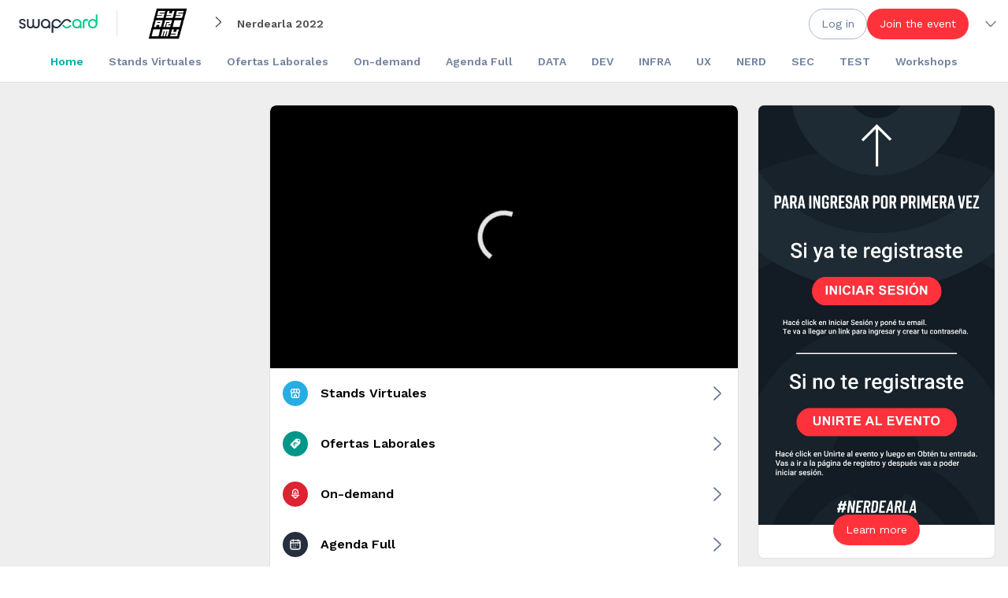

--- FILE ---
content_type: text/html; charset=utf-8
request_url: https://app.swapcard.com/event/nerdearla-2022
body_size: 70489
content:
<!DOCTYPE html><html dir="ltr" lang="en-US"><head><meta charSet="utf-8"/><meta name="viewport" content="width=device-width, initial-scale=1"/><meta name="referrer" content="strict-origin"/><meta name="apple-itunes-app" content="app-id=879488719"/><link rel="icon" href="https://img.swapcard.com/?u=https%3A%2F%2Fstatic.swapcard.com%2Fpublic%2Fimages%2F065f75de736a4f1db27e6d9055fba53f.png&amp;q=0.8&amp;m=crop&amp;w=96&amp;h=96" type="image/png"/><link rel="apple-touch-icon" href="https://img.swapcard.com/?u=https%3A%2F%2Fstatic.swapcard.com%2Fpublic%2Fimages%2F065f75de736a4f1db27e6d9055fba53f.png&amp;q=0.8&amp;m=crop&amp;w=180&amp;h=180"/><meta name="theme-color" content="#00ACA8"/><meta name="color-scheme" content="light"/><style>html {--windowHeight: 100vh}</style><link rel="preconnect" href="https://fonts.googleapis.com"/><link rel="preconnect" href="https://fonts.gstatic.com" crossorigin=""/><link rel="stylesheet" data-href="https://fonts.googleapis.com/css2?family=Work+Sans:ital,wght@0,300;0,400;0,500;0,600;0,700;1,300;1,400;1,500;1,600;1,700&amp;display=swap" data-optimized-fonts="true"/><style>
html,
body {
  font-family: "Work Sans", Arial, Helvetica, sans-serif !important;
  line-height: normal !important;
}
</style><title>Nerdearla 2022</title><meta property="og:title" content="Nerdearla 2022"/><meta name="description" content="En Nerdearla la idea es aprender, divertirse y sorprenderse. Es un festival de cuatro días en donde vas a poder participar de charlas y talleres, compartir en qué estás trabajando, conocer gente fantástica, disfrutar juegos ¡y todo 100% gratis!"/><meta property="og:description" content="En Nerdearla la idea es aprender, divertirse y sorprenderse. Es un festival de cuatro días en donde vas a poder participar de charlas y talleres, compartir en qué estás trabajando, conocer gente fantástica, disfrutar juegos ¡y todo 100% gratis!"/><meta property="og:image" content="https://cdn-api.swapcard.com/public/images/74db374789214e7a93d891b8fe27ff9f.png"/><link rel="canonical" href="https://app.swapcard.com/event/nerdearla-2022"/><meta name="next-head-count" content="19"/><script>(function(w,d,s,l,i){w[l]=w[l]||[];w[l].push({'gtm.start':
new Date().getTime(),event:'gtm.js'});var f=d.getElementsByTagName(s)[0],
j=d.createElement(s),dl=l!='dataLayer'?'&l='+l:'';j.async=true;j.src=
'https://www.googletagmanager.com/gtm.js?id='+i+dl;f.parentNode.insertBefore(j,f);
})(window,document,'script','dataLayer','GTM-TRSQC7J');</script><noscript data-n-css=""></noscript><script defer="" nomodule="" src="/_next/static/chunks/polyfills-42372ed130431b0a.js"></script><script src="/_next/static/chunks/webpack-2747939e7c898546.js" defer=""></script><script src="/_next/static/chunks/framework-386fdb96293666d9.js" defer=""></script><script src="/_next/static/chunks/main-b731b47c67873bab.js" defer=""></script><script src="/_next/static/chunks/pages/_app-c19f60d9f82ff034.js" defer=""></script><script src="/_next/static/chunks/caa89820-9b4ee726d057c7ab.js" defer=""></script><script src="/_next/static/chunks/8892-466c9495236c26f4.js" defer=""></script><script src="/_next/static/chunks/2649-5d8ec8a35e89b099.js" defer=""></script><script src="/_next/static/chunks/9306-a7ab0c3d965351f2.js" defer=""></script><script src="/_next/static/chunks/1023-bf20fafb630ad983.js" defer=""></script><script src="/_next/static/chunks/2285-45f986f29ab4fbbd.js" defer=""></script><script src="/_next/static/chunks/pages/event/%5BeventSlug%5D-3544abc79e88d52c.js" defer=""></script><script src="/_next/static/_yV2Fk-KzY1OKyvB0NulD/_buildManifest.js" defer=""></script><script src="/_next/static/_yV2Fk-KzY1OKyvB0NulD/_ssgManifest.js" defer=""></script><style data-styled="" data-styled-version="5.3.6">.dzOUmX{background-color:#E0E0E0;display:block;border-radius:50%;position:relative;overflow:hidden;width:22px;height:22px;}/*!sc*/
.dzOUmX::before{content:"";position:absolute;z-index:1;top:0;left:0;width:150%;height:100%;-webkit-animation:kpCEcD 1600ms linear infinite;animation:kpCEcD 1600ms linear infinite;background:linear-gradient( to right,#E0E0E0,color-mix(in srgb,#E0E0E0,#000000 7%),#E0E0E0 );}/*!sc*/
.gLfWSu{background-color:#E0E0E0;display:block;border-radius:4px;position:relative;overflow:hidden;width:100%;height:14px;}/*!sc*/
.gLfWSu::before{content:"";position:absolute;z-index:1;top:0;left:0;width:150%;height:100%;-webkit-animation:kpCEcD 1600ms linear infinite;animation:kpCEcD 1600ms linear infinite;background:linear-gradient( to right,#E0E0E0,color-mix(in srgb,#E0E0E0,#000000 7%),#E0E0E0 );}/*!sc*/
data-styled.g1[id="sc-fc6e284e-0"]{content:"dzOUmX,gLfWSu,"}/*!sc*/
.cYXAew{font-weight:600;font-size:1rem;line-height:150%;color:#000000;margin-bottom:16px;}/*!sc*/
@media screen and (min-width:960px){.cYXAew{font-size:1rem;line-height:150%;}}/*!sc*/
.cboBvL{font-weight:600;font-size:1.25rem;line-height:150%;color:#000000;margin-bottom:8px;}/*!sc*/
@media screen and (min-width:960px){.cboBvL{font-size:1.25rem;line-height:150%;}}/*!sc*/
data-styled.g2[id="sc-4b1bf65e-0"]{content:"cYXAew,cboBvL,"}/*!sc*/
.hNRPXs{position:relative;width:76px;}/*!sc*/
.hNRPXs:before{content:"";display:block;padding-top:100%;}/*!sc*/
data-styled.g5[id="sc-e17a88e4-0"]{content:"hNRPXs,"}/*!sc*/
.jKBXgP{-webkit-animation:GLFYz 2s linear infinite;animation:GLFYz 2s linear infinite;height:100%;-webkit-transform-origin:center center;-ms-transform-origin:center center;transform-origin:center center;width:100%;position:absolute;top:0;bottom:0;left:0;right:0;margin:auto;}/*!sc*/
data-styled.g6[id="sc-e17a88e4-1"]{content:"jKBXgP,"}/*!sc*/
.IyYjs{stroke-dasharray:1,200;stroke-dashoffset:0;-webkit-animation:bgPtUW 1.5s ease-in-out infinite;animation:bgPtUW 1.5s ease-in-out infinite;stroke-linecap:square;stroke:#FFFFFF;}/*!sc*/
data-styled.g7[id="sc-e17a88e4-2"]{content:"IyYjs,"}/*!sc*/
.fSKNWn{display:-webkit-box;display:-webkit-flex;display:-ms-flexbox;display:flex;-webkit-align-items:center;-webkit-box-align:center;-ms-flex-align:center;align-items:center;}/*!sc*/
data-styled.g10[id="sc-20cd85dd-0"]{content:"fSKNWn,"}/*!sc*/
.gExGhm{position:relative;display:inline-block;-webkit-text-decoration:none;text-decoration:none;font-family:"Work Sans",Arial,Helvetica,sans-serif;font-weight:400;border-radius:64px;cursor:pointer;padding:0;margin:0;-webkit-transition:150ms;transition:150ms;-webkit-tap-highlight-color:transparent;text-align:start;min-width:32px;color:#647693;background:none;border:1px solid transparent;font-size:16px;line-height:25px;height:auto;padding:11px 19px 12px;padding:0px !important;overflow-wrap:anywhere;border-radius:0;}/*!sc*/
.gExGhm:hover{color:#FF323C;background:inherit;}/*!sc*/
.gExGhm:active{background:inherit;}/*!sc*/
.gExGhm:focus-visible{outline:none;}/*!sc*/
.gExGhm:focus-visible:before{content:"";position:absolute;top:-3px;left:-3px;border:1px solid #4cb3ed;width:calc(100% + 4px);height:calc(100% + 4px);box-sizing:content-box;border-radius:calc(32px * 2);}/*!sc*/
.gExGhm .sc-20cd85dd-0{font-size:18px;}/*!sc*/
@media screen and (min-width:960px){.gExGhm{font-size:14px;line-height:22px;height:auto;padding:7px 15px 8px;}.gExGhm .sc-20cd85dd-0{font-size:16px;}}/*!sc*/
.gExGhm:focus-visible:before{border-radius:4px;}/*!sc*/
.kYNAtf{position:relative;display:inline-block;-webkit-text-decoration:none;text-decoration:none;font-family:"Work Sans",Arial,Helvetica,sans-serif;font-weight:400;border-radius:64px;cursor:pointer;padding:0;margin:0;-webkit-transition:150ms;transition:150ms;-webkit-tap-highlight-color:transparent;text-align:start;min-width:32px;color:#FFFFFF;background:#FF323C;border:1px solid transparent;font-size:16px;line-height:25px;height:auto;padding:11px 19px 12px;}/*!sc*/
.kYNAtf:hover{color:#FFFFFF;background:color-mix(in srgb,#000000 4%,#FF323C 96%);}/*!sc*/
.kYNAtf:active{background:color-mix(in srgb,#000000 10%,#FF323C 90%);}/*!sc*/
.kYNAtf:focus-visible{outline:none;}/*!sc*/
.kYNAtf:focus-visible:before{content:"";position:absolute;top:-3px;left:-3px;border:1px solid #4cb3ed;width:calc(100% + 4px);height:calc(100% + 4px);box-sizing:content-box;border-radius:calc(32px * 2);}/*!sc*/
.kYNAtf .sc-20cd85dd-0{font-size:18px;}/*!sc*/
@media screen and (min-width:960px){.kYNAtf{font-size:14px;line-height:22px;height:auto;padding:7px 15px 8px;}.kYNAtf .sc-20cd85dd-0{font-size:16px;}}/*!sc*/
.dxXjiZ{position:relative;display:inline-block;-webkit-text-decoration:none;text-decoration:none;font-family:"Work Sans",Arial,Helvetica,sans-serif;font-weight:400;border-radius:64px;cursor:pointer;padding:0;margin:0;-webkit-transition:150ms;transition:150ms;-webkit-tap-highlight-color:transparent;text-align:start;min-width:32px;color:#647693;background:none;border:1px solid #acb8cd;font-size:16px;line-height:25px;height:auto;padding:11px 19px 12px;}/*!sc*/
.dxXjiZ:hover{color:#647693;background:color-mix(in srgb,#647693 4%,#FFFFFF 96%);}/*!sc*/
.dxXjiZ:active{background:color-mix(in srgb,#647693 10%,#FFFFFF 90%);}/*!sc*/
.dxXjiZ:focus-visible{outline:none;}/*!sc*/
.dxXjiZ:focus-visible:before{content:"";position:absolute;top:-3px;left:-3px;border:1px solid #4cb3ed;width:calc(100% + 4px);height:calc(100% + 4px);box-sizing:content-box;border-radius:calc(32px * 2);}/*!sc*/
.dxXjiZ .sc-20cd85dd-0{font-size:18px;}/*!sc*/
@media screen and (min-width:960px){.dxXjiZ{font-size:14px;line-height:22px;height:auto;padding:7px 15px 8px;}.dxXjiZ .sc-20cd85dd-0{font-size:16px;}}/*!sc*/
.cvVOQX{position:relative;display:inline-block;-webkit-text-decoration:none;text-decoration:none;font-family:"Work Sans",Arial,Helvetica,sans-serif;font-weight:400;border-radius:64px;cursor:pointer;padding:0;margin:0;-webkit-transition:150ms;transition:150ms;-webkit-tap-highlight-color:transparent;text-align:start;min-width:32px;color:#647693;background:none;border:1px solid transparent;font-size:16px;line-height:25px;height:auto;padding:11px 19px 12px;}/*!sc*/
.cvVOQX:hover{color:#647693;background:color-mix(in srgb,#647693 4%,#FFFFFF 96%);}/*!sc*/
.cvVOQX:active{background:color-mix(in srgb,#647693 10%,#FFFFFF 90%);}/*!sc*/
.cvVOQX:focus-visible{outline:none;}/*!sc*/
.cvVOQX:focus-visible:before{content:"";position:absolute;top:-3px;left:-3px;border:1px solid #4cb3ed;width:calc(100% + 4px);height:calc(100% + 4px);box-sizing:content-box;border-radius:calc(32px * 2);}/*!sc*/
.cvVOQX .sc-20cd85dd-0{font-size:18px;}/*!sc*/
@media screen and (min-width:960px){.cvVOQX{font-size:14px;line-height:22px;height:auto;padding:7px 15px 8px;}.cvVOQX .sc-20cd85dd-0{font-size:16px;}}/*!sc*/
.jkWPeT{position:relative;display:inline-block;-webkit-text-decoration:none;text-decoration:none;font-family:"Work Sans",Arial,Helvetica,sans-serif;font-weight:400;border-radius:64px;cursor:pointer;padding:0;margin:0;-webkit-transition:150ms;transition:150ms;-webkit-tap-highlight-color:transparent;text-align:start;box-sizing:content-box;color:#647693;background:none;border:1px solid transparent;font-size:16px;line-height:25px;height:25px;padding:11px 15px 12px;}/*!sc*/
.jkWPeT:hover{color:#647693;background:color-mix(in srgb,#647693 4%,#FFFFFF 96%);}/*!sc*/
.jkWPeT:active{background:color-mix(in srgb,#647693 10%,#FFFFFF 90%);}/*!sc*/
.jkWPeT:focus-visible{outline:none;}/*!sc*/
.jkWPeT:focus-visible:before{content:"";position:absolute;top:-3px;left:-3px;border:1px solid #4cb3ed;width:calc(100% + 4px);height:calc(100% + 4px);box-sizing:content-box;border-radius:calc(32px * 2);}/*!sc*/
.jkWPeT .sc-20cd85dd-0{font-size:18px;}/*!sc*/
@media screen and (min-width:960px){.jkWPeT{font-size:14px;line-height:22px;height:22px;padding:7px 10.5px 8px;}.jkWPeT .sc-20cd85dd-0{font-size:16px;}}/*!sc*/
.hpfIVI{position:relative;display:inline-block;-webkit-text-decoration:none;text-decoration:none;font-family:"Work Sans",Arial,Helvetica,sans-serif;font-weight:400;border-radius:64px;cursor:pointer;padding:0;margin:0;-webkit-transition:150ms;transition:150ms;-webkit-tap-highlight-color:transparent;text-align:start;min-width:32px;color:#FFFFFF;background:#0000003d;border:1px solid transparent;font-size:18px;line-height:28px;height:auto;padding:13.5px 23px 13.5px;}/*!sc*/
.hpfIVI:hover{color:#FFFFFF;background:#00000047;}/*!sc*/
.hpfIVI:active{background:#00000057;}/*!sc*/
.hpfIVI:focus-visible{outline:none;}/*!sc*/
.hpfIVI:focus-visible:before{content:"";position:absolute;top:-3px;left:-3px;border:1px solid #4cb3ed;width:calc(100% + 4px);height:calc(100% + 4px);box-sizing:content-box;border-radius:calc(32px * 2);}/*!sc*/
.hpfIVI .sc-20cd85dd-0{font-size:22px;}/*!sc*/
@media screen and (min-width:960px){.hpfIVI{font-size:16px;line-height:25px;height:auto;padding:9px 19px 10px;}.hpfIVI .sc-20cd85dd-0{font-size:20px;}}/*!sc*/
data-styled.g11[id="sc-20cd85dd-1"]{content:"gExGhm,kYNAtf,dxXjiZ,cvVOQX,jkWPeT,hpfIVI,"}/*!sc*/
.dErXWR{display:grid;height:100%;grid-template-columns:repeat(1,auto);grid-column-gap:8px;-webkit-align-items:center;-webkit-box-align:center;-ms-flex-align:center;align-items:center;-webkit-box-pack:center;-webkit-justify-content:center;-ms-flex-pack:center;justify-content:center;opacity:1;}/*!sc*/
data-styled.g14[id="sc-20cd85dd-4"]{content:"dErXWR,"}/*!sc*/
.hgzyOB{color:#202020;font-size:16px;line-height:1.5;font-weight:600;overflow-wrap:anywhere;}/*!sc*/
data-styled.g16[id="sc-75c3e5d0-0"]{content:"hgzyOB,"}/*!sc*/
html,body,div,span,applet,object,iframe,h1,h2,h3,h4,h5,h6,p,blockquote,pre,a,abbr,acronym,address,big,cite,code,del,dfn,em,img,ins,kbd,q,s,samp,small,strike,strong,sub,sup,tt,var,b,u,i,center,dl,dt,dd,menu,ol,ul,li,fieldset,form,label,legend,table,caption,tbody,tfoot,thead,tr,th,td,article,aside,canvas,details,embed,figure,figcaption,footer,header,hgroup,main,menu,nav,output,ruby,section,summary,time,mark,audio,video{margin:0;padding:0;border:0;font-size:100%;font:inherit;vertical-align:baseline;}/*!sc*/
article,aside,details,figcaption,figure,footer,header,hgroup,main,menu,nav,section{display:block;}/*!sc*/
*[hidden]{display:none;}/*!sc*/
body{line-height:1;}/*!sc*/
menu,ol,ul{list-style:none;}/*!sc*/
blockquote,q{quotes:none;}/*!sc*/
blockquote:before,blockquote:after,q:before,q:after{content:"";content:none;}/*!sc*/
table{border-collapse:collapse;border-spacing:0;}/*!sc*/
html,body{font-family:Arial,Helvetica,sans-serif;line-height:normal !important;}/*!sc*/
data-styled.g24[id="sc-global-cBQEUE1"]{content:"sc-global-cBQEUE1,"}/*!sc*/
.cugguk{display:grid;grid-template-columns:minmax(1px,1fr);grid-gap:24px;max-width:1254px;margin:0 auto;}/*!sc*/
@media screen and (min-width:960px){.cugguk{grid-template-columns:320px minmax(1px,1fr);}}/*!sc*/
@media screen and (min-width:1260px){.cugguk{grid-template-columns:302px minmax(1px,1fr) 302px;}}/*!sc*/
data-styled.g25[id="sc-48388fb7-0"]{content:"cugguk,"}/*!sc*/
.cqYGIF{padding-top:0px;display:none;}/*!sc*/
@media screen and (min-width:960px){.cqYGIF{display:block;}}/*!sc*/
.iZGHin{padding-top:0px;display:none;}/*!sc*/
@media screen and (min-width:1260px){.iZGHin{display:block;}}/*!sc*/
data-styled.g27[id="sc-e3da2ea2-0"]{content:"cqYGIF,iZGHin,"}/*!sc*/
.bmslZA{display:none;}/*!sc*/
@media screen and (min-width:0px){.bmslZA{display:block;}}/*!sc*/
@media screen and (min-width:960px){.bmslZA{display:none;}}/*!sc*/
.jmJgEe{display:none;}/*!sc*/
@media screen and (min-width:0px){.jmJgEe{display:block;}}/*!sc*/
@media screen and (min-width:1260px){.jmJgEe{display:none;}}/*!sc*/
.jozdcy{display:none;}/*!sc*/
@media screen and (min-width:960px){.jozdcy{display:block;}}/*!sc*/
data-styled.g28[id="sc-f375a69d-0"]{content:"bmslZA,jmJgEe,jozdcy,"}/*!sc*/
.dNBPlz{display:block;font-weight:400;color:#505050;font-size:0.875rem;line-height:150%;}/*!sc*/
@media screen and (min-width:960px){.dNBPlz{font-size:0.875rem;line-height:150%;}}/*!sc*/
.bwBVTr{display:block;font-weight:400;color:#505050;font-size:1rem;line-height:150%;}/*!sc*/
@media screen and (min-width:960px){.bwBVTr{font-size:1rem;line-height:150%;}}/*!sc*/
data-styled.g30[id="sc-aa02427-0"]{content:"dNBPlz,bwBVTr,"}/*!sc*/
.cTZOvL{background-color:#FFFFFF;border-radius:8px;color:#000000;position:relative;width:100%;box-sizing:border-box;overflow:hidden;border-color:#E0E0E0;border-style:solid;border-width:0px;}/*!sc*/
@media screen and (min-width:960px){.cTZOvL{border-width:1px;}}/*!sc*/
data-styled.g31[id="sc-15a7dbde-0"]{content:"cTZOvL,"}/*!sc*/
.eukjfr{background-color:#E0E0E0;width:100%;height:1px;margin:16px 0;}/*!sc*/
.kdCXzQ{background-color:#E0E0E0;width:1px;height:32px;margin:0 16px;display:inline-block;}/*!sc*/
data-styled.g36[id="sc-e68aaa78-0"]{content:"eukjfr,kdCXzQ,"}/*!sc*/
.gaukdZ{display:-webkit-inline-box;display:-webkit-inline-flex;display:-ms-inline-flexbox;display:inline-flex;-webkit-mask-size:100%;mask-size:100%;-webkit-mask-repeat:no-repeat;-webkit-mask-repeat:no-repeat;mask-repeat:no-repeat;-webkit-mask-position:center;mask-position:center;width:1em;height:1em;background-color:currentColor;-webkit-mask-image:url(https://static.swapcard.com/public/images/5400eef4b48543ea83a56dd33288a0fc.svg);mask-image:url(https://static.swapcard.com/public/images/5400eef4b48543ea83a56dd33288a0fc.svg);-webkit-mask-image:url(https://static.swapcard.com/public/images/5400eef4b48543ea83a56dd33288a0fc.svg);}/*!sc*/
.ksOsnR{display:-webkit-inline-box;display:-webkit-inline-flex;display:-ms-inline-flexbox;display:inline-flex;-webkit-mask-size:100%;mask-size:100%;-webkit-mask-repeat:no-repeat;-webkit-mask-repeat:no-repeat;mask-repeat:no-repeat;-webkit-mask-position:center;mask-position:center;width:1em;height:1em;background-color:currentColor;-webkit-mask-image:url(https://static.swapcard.com/public/images/17ee21bb89744bb9bac33791f8eaca22.svg);mask-image:url(https://static.swapcard.com/public/images/17ee21bb89744bb9bac33791f8eaca22.svg);-webkit-mask-image:url(https://static.swapcard.com/public/images/17ee21bb89744bb9bac33791f8eaca22.svg);}/*!sc*/
.fOJjdd{display:-webkit-inline-box;display:-webkit-inline-flex;display:-ms-inline-flexbox;display:inline-flex;-webkit-mask-size:100%;mask-size:100%;-webkit-mask-repeat:no-repeat;-webkit-mask-repeat:no-repeat;mask-repeat:no-repeat;-webkit-mask-position:center;mask-position:center;width:1em;height:1em;background-color:currentColor;-webkit-mask-image:url(https://static.swapcard.com/public/images/4ff640003f0c43b19063a5f881ae084d.svg);mask-image:url(https://static.swapcard.com/public/images/4ff640003f0c43b19063a5f881ae084d.svg);-webkit-mask-image:url(https://static.swapcard.com/public/images/4ff640003f0c43b19063a5f881ae084d.svg);}/*!sc*/
.eFfzlJ{display:-webkit-inline-box;display:-webkit-inline-flex;display:-ms-inline-flexbox;display:inline-flex;-webkit-mask-size:100%;mask-size:100%;-webkit-mask-repeat:no-repeat;-webkit-mask-repeat:no-repeat;mask-repeat:no-repeat;-webkit-mask-position:center;mask-position:center;width:1em;height:1em;background-color:currentColor;-webkit-mask-image:url(https://static.swapcard.com/public/images/487610e338af46d5aad86f61792b3854.svg);mask-image:url(https://static.swapcard.com/public/images/487610e338af46d5aad86f61792b3854.svg);-webkit-mask-image:url(https://static.swapcard.com/public/images/487610e338af46d5aad86f61792b3854.svg);}/*!sc*/
.frsVjR{display:-webkit-inline-box;display:-webkit-inline-flex;display:-ms-inline-flexbox;display:inline-flex;-webkit-mask-size:100%;mask-size:100%;-webkit-mask-repeat:no-repeat;-webkit-mask-repeat:no-repeat;mask-repeat:no-repeat;-webkit-mask-position:center;mask-position:center;width:1em;height:1em;background-color:currentColor;-webkit-mask-image:url(https://static.swapcard.com/public/images/772b023c0a254bc69b5f6580c5b56499.svg);mask-image:url(https://static.swapcard.com/public/images/772b023c0a254bc69b5f6580c5b56499.svg);-webkit-mask-image:url(https://static.swapcard.com/public/images/772b023c0a254bc69b5f6580c5b56499.svg);}/*!sc*/
.hDKMwx{display:-webkit-inline-box;display:-webkit-inline-flex;display:-ms-inline-flexbox;display:inline-flex;-webkit-mask-size:100%;mask-size:100%;-webkit-mask-repeat:no-repeat;-webkit-mask-repeat:no-repeat;mask-repeat:no-repeat;-webkit-mask-position:center;mask-position:center;width:1em;height:1em;background-color:currentColor;-webkit-mask-image:url(https://static.swapcard.com/public/images/8c9e42093fb04b56ae01bb536f42c652.svg);mask-image:url(https://static.swapcard.com/public/images/8c9e42093fb04b56ae01bb536f42c652.svg);-webkit-mask-image:url(https://static.swapcard.com/public/images/8c9e42093fb04b56ae01bb536f42c652.svg);}/*!sc*/
data-styled.g45[id="sc-c9b9935f-0"]{content:"gaukdZ,ksOsnR,fOJjdd,eFfzlJ,frsVjR,hDKMwx,"}/*!sc*/
.cuYSjx video::-webkit-media-controls{display:none !important;}/*!sc*/
.cuYSjx video::--webkit-media-controls-play-button{display:none !important;-webkit-appearance:none;}/*!sc*/
.cuYSjx video::-webkit-media-controls-start-playback-button{display:none !important;-webkit-appearance:none;}/*!sc*/
.cuYSjx:hover .sc-a83a3c0d-0{display:block;}/*!sc*/
data-styled.g52[id="sc-a83a3c0d-1"]{content:"cuYSjx,"}/*!sc*/
.Vgggx{position:relative;overflow:hidden;box-shadow:none;border-radius:8px 8px 0px 0px;}/*!sc*/
.Vgggx:before{display:block;content:" ";width:100%;padding-top:56.25%;}/*!sc*/
data-styled.g56[id="sc-a83a3c0d-5"]{content:"Vgggx,"}/*!sc*/
.hxbRKL{position:absolute;top:0;left:0;bottom:0;right:0;background:black;}/*!sc*/
data-styled.g58[id="sc-a83a3c0d-7"]{content:"hxbRKL,"}/*!sc*/
.khwjfw{width:100%;height:100%;max-height:100%;position:relative;}/*!sc*/
data-styled.g62[id="sc-9166bcb2-0"]{content:"khwjfw,"}/*!sc*/
.gFhkNa{position:absolute;top:50%;left:50%;z-index:1;-webkit-transform:translate(-50%,-50%);-ms-transform:translate(-50%,-50%);transform:translate(-50%,-50%);opacity:0.9;}/*!sc*/
data-styled.g64[id="sc-ad3c504b-0"]{content:"gFhkNa,"}/*!sc*/
.eMUaoE{font-size:17px;display:-webkit-box;display:-webkit-flex;display:-ms-flexbox;display:flex;-webkit-align-items:center;-webkit-box-align:center;-ms-flex-align:center;align-items:center;}/*!sc*/
data-styled.g143[id="sc-be6fa72a-0"]{content:"eMUaoE,"}/*!sc*/
.cjGvGq{display:grid;grid-gap:8px;grid-template-columns:auto 1fr;-webkit-align-items:center;-webkit-box-align:center;-ms-flex-align:center;align-items:center;color:#000000;font-weight:initial;margin-bottom:8px;}/*!sc*/
.cjGvGq .sc-be6fa72a-0{color:#505050;}/*!sc*/
data-styled.g144[id="sc-be6fa72a-1"]{content:"cjGvGq,"}/*!sc*/
.dTeNoI{font-size:14px;line-height:20px;overflow:hidden;text-overflow:ellipsis;}/*!sc*/
data-styled.g145[id="sc-be6fa72a-2"]{content:"dTeNoI,"}/*!sc*/
.bVPVDQ{position:fixed;z-index:1001;}/*!sc*/
data-styled.g629[id="sc-23d13591-0"]{content:"bVPVDQ,"}/*!sc*/
.jJDazx{position:relative;}/*!sc*/
data-styled.g639[id="sc-d6d6724a-2"]{content:"jJDazx,"}/*!sc*/
.iKCsqr{max-height:36px;overflow:hidden;-webkit-transition:150ms max-height ease-in-out;transition:150ms max-height ease-in-out;margin-bottom:8px;}/*!sc*/
data-styled.g640[id="sc-d6d6724a-3"]{content:"iKCsqr,"}/*!sc*/
.hXvEhX{max-width:1260px;margin:0 auto;display:-webkit-box;display:-webkit-flex;display:-ms-flexbox;display:flex;-webkit-box-pack:center;-webkit-justify-content:center;-ms-flex-pack:center;justify-content:center;-webkit-align-items:center;-webkit-box-align:center;-ms-flex-align:center;align-items:center;-webkit-flex-wrap:wrap;-ms-flex-wrap:wrap;flex-wrap:wrap;}/*!sc*/
data-styled.g641[id="sc-d6d6724a-4"]{content:"hXvEhX,"}/*!sc*/
.fJsoBz{color:#00ACA8;height:20px;line-height:20px;font-size:14px;font-weight:600;padding:8px 16px;opacity:1;-webkit-transition:200ms opacity ease-in-out;transition:200ms opacity ease-in-out;}/*!sc*/
.fJsoBz:hover{opacity:1;color:#00ACA8;}/*!sc*/
.fJsoBz:hover svg,.fJsoBz:hover .sc-c9b9935f-2{color:#00ACA8;}/*!sc*/
.iEEUAP{color:#647693;height:20px;line-height:20px;font-size:14px;font-weight:600;padding:8px 16px;opacity:0.9;-webkit-transition:200ms opacity ease-in-out;transition:200ms opacity ease-in-out;}/*!sc*/
.iEEUAP:hover{opacity:1;color:#505050;}/*!sc*/
.iEEUAP:hover svg,.iEEUAP:hover .sc-c9b9935f-2{color:#505050;}/*!sc*/
data-styled.g642[id="sc-ca35ef48-0"]{content:"fJsoBz,iEEUAP,"}/*!sc*/
.iqdTbz{display:-webkit-box;display:-webkit-flex;display:-ms-flexbox;display:flex;-webkit-align-items:center;-webkit-box-align:center;-ms-flex-align:center;align-items:center;-webkit-box-flex:1;-webkit-flex-grow:1;-ms-flex-positive:1;flex-grow:1;}/*!sc*/
data-styled.g650[id="sc-f95b4762-0"]{content:"iqdTbz,"}/*!sc*/
.kxIfIr{color:#000000;font-size:inherit;box-sizing:border-box;height:100%;font-size:16px;font-weight:600;}/*!sc*/
data-styled.g651[id="sc-f95b4762-1"]{content:"kxIfIr,"}/*!sc*/
.kwkyjB{background:#FFFFFF;border-bottom:1px solid #E0E0E0;width:100%;}/*!sc*/
data-styled.g652[id="sc-f95b4762-2"]{content:"kwkyjB,"}/*!sc*/
.kvuvYi{height:60px;max-width:1260px;margin:0 auto;display:-webkit-box;display:-webkit-flex;display:-ms-flexbox;display:flex;-webkit-box-pack:justify;-webkit-justify-content:space-between;-ms-flex-pack:justify;justify-content:space-between;-webkit-align-items:stretch;-webkit-box-align:stretch;-ms-flex-align:stretch;align-items:stretch;}/*!sc*/
@media screen and (max-width:calc(1260px + 32px)){.kvuvYi{padding:0 8px;}}/*!sc*/
data-styled.g653[id="sc-f95b4762-3"]{content:"kvuvYi,"}/*!sc*/
.dRzywI{-webkit-box-flex:0;-webkit-flex-grow:0;-ms-flex-positive:0;flex-grow:0;display:-webkit-box;display:-webkit-flex;display:-ms-flexbox;display:flex;-webkit-align-items:center;-webkit-box-align:center;-ms-flex-align:center;align-items:center;}/*!sc*/
data-styled.g656[id="sc-f95b4762-6"]{content:"dRzywI,"}/*!sc*/
.itFgpU{-webkit-box-flex:10000;-webkit-flex-grow:10000;-ms-flex-positive:10000;flex-grow:10000;}/*!sc*/
data-styled.g657[id="sc-f95b4762-7"]{content:"itFgpU,"}/*!sc*/
.hXpFaw{-webkit-box-flex:1;-webkit-flex-grow:1;-ms-flex-positive:1;flex-grow:1;line-height:60px;}/*!sc*/
data-styled.g658[id="sc-f95b4762-8"]{content:"hXpFaw,"}/*!sc*/
.ecCmMw{cursor:pointer;width:calc(100% - 32px);color:#647693;padding:8px 16px;-webkit-transition:150ms;transition:150ms;}/*!sc*/
.ecCmMw:hover{color:#FF323C;}/*!sc*/
.ecCmMw svg,.ecCmMw .sc-c9b9935f-2{color:inherit;}/*!sc*/
data-styled.g661[id="sc-501ff01-0"]{content:"ecCmMw,"}/*!sc*/
.hhLco{display:grid;grid-template-columns:max-content 1fr;grid-gap:8px;-webkit-align-items:center;-webkit-box-align:center;-ms-flex-align:center;align-items:center;}/*!sc*/
.gTiuXc{display:grid;grid-template-columns:max-content 1fr max-content;grid-gap:8px;-webkit-align-items:center;-webkit-box-align:center;-ms-flex-align:center;align-items:center;}/*!sc*/
data-styled.g662[id="sc-501ff01-1"]{content:"hhLco,gTiuXc,"}/*!sc*/
.iloFrp{overflow:hidden;text-overflow:ellipsis;white-space:nowrap;font-size:14px;font-weight:400;line-height:150%;}/*!sc*/
data-styled.g663[id="sc-501ff01-2"]{content:"iloFrp,"}/*!sc*/
.hoaTpp{font-size:16px;color:#647693;}/*!sc*/
data-styled.g664[id="sc-501ff01-3"]{content:"hoaTpp,"}/*!sc*/
.ddjbsc.ddjbsc{width:100%;}/*!sc*/
.ddjbsc.ddjbsc::after{top:50%;-webkit-transform:translateY(-50%);-ms-transform:translateY(-50%);transform:translateY(-50%);right:16px;}/*!sc*/
.cRmlYH.cRmlYH{width:100%;}/*!sc*/
.cRmlYH.cRmlYH::after{top:50%;-webkit-transform:translateY(-50%);-ms-transform:translateY(-50%);transform:translateY(-50%);right:40px;}/*!sc*/
data-styled.g666[id="sc-501ff01-5"]{content:"ddjbsc,cRmlYH,"}/*!sc*/
.jjxCEZ{width:100%;position:relative;height:38px;}/*!sc*/
data-styled.g668[id="sc-f27ef8bf-0"]{content:"jjxCEZ,"}/*!sc*/
.cKguRW{padding:4px;height:100%;box-sizing:border-box;display:-webkit-box;display:-webkit-flex;display:-ms-flexbox;display:flex;cursor:pointer;-webkit-flex-wrap:nowrap;-ms-flex-wrap:nowrap;flex-wrap:nowrap;-webkit-box-pack:justify;-webkit-justify-content:space-between;-ms-flex-pack:justify;justify-content:space-between;-webkit-align-items:center;-webkit-box-align:center;-ms-flex-align:center;align-items:center;border-radius:32px;-webkit-transition:150ms;transition:150ms;background-color:transparent;}/*!sc*/
data-styled.g669[id="sc-f27ef8bf-1"]{content:"cKguRW,"}/*!sc*/
.eeOGEb{color:#000000;font-size:16px;font-weight:600;-webkit-box-flex:1;-webkit-flex-grow:1;-ms-flex-positive:1;flex-grow:1;}/*!sc*/
data-styled.g670[id="sc-f27ef8bf-2"]{content:"eeOGEb,"}/*!sc*/
.jwTZhR{font-size:16px;width:16px;min-width:16px;color:#647693;margin-inline:8px;-webkit-transition:200ms;transition:200ms;-webkit-transform-origin:center;-ms-transform-origin:center;transform-origin:center;}/*!sc*/
data-styled.g671[id="sc-f27ef8bf-3"]{content:"jwTZhR,"}/*!sc*/
.iLAYoc{position:absolute;width:-webkit-max-content;width:-moz-max-content;width:max-content;min-width:100%;right:-1px;padding:0 0;margin:0;margin-top:4px;background:#FFFFFF;border:none;border-radius:16px;z-index:100;list-style:none;visibility:hidden;opacity:0;-webkit-transition:200ms;transition:200ms;box-shadow:0px 0px 1px 0px rgba(0,0,0,0.24),0px 4px 10px 0px rgba(0,0,0,0.20);overflow:auto;}/*!sc*/
.iLAYoc *{-webkit-text-decoration:none;text-decoration:none;}/*!sc*/
data-styled.g672[id="sc-f27ef8bf-4"]{content:"iLAYoc,"}/*!sc*/
.htvaMv.htvaMv{display:block;}/*!sc*/
data-styled.g674[id="sc-89e0c658-0"]{content:"htvaMv,"}/*!sc*/
.jKILEM{font-weight:600;font-size:1.5rem;line-height:150%;color:#000000;}/*!sc*/
@media screen and (min-width:960px){.jKILEM{font-size:1.5rem;line-height:150%;}}/*!sc*/
data-styled.g678[id="sc-f6110af8-0"]{content:"jKILEM,"}/*!sc*/
.gvLLEH{font-size:1.5rem;width:auto;-webkit-box-flex:1;-webkit-flex-grow:1;-ms-flex-positive:1;flex-grow:1;}/*!sc*/
@media screen and (min-width:960px){.gvLLEH{font-size:1rem;}}/*!sc*/
data-styled.g679[id="sc-1e16d0e0-0"]{content:"gvLLEH,"}/*!sc*/
.leURdV{display:block;}/*!sc*/
@media screen and (min-width:960px){.leURdV{display:none;}}/*!sc*/
data-styled.g680[id="sc-1e16d0e0-1"]{content:"leURdV,"}/*!sc*/
.cJLKOI{display:-webkit-box;display:-webkit-flex;display:-ms-flexbox;display:flex;-webkit-box-pack:justify;-webkit-justify-content:space-between;-ms-flex-pack:justify;justify-content:space-between;-webkit-align-items:center;-webkit-box-align:center;-ms-flex-align:center;align-items:center;padding-inline-end:16px;color:#647693;}/*!sc*/
data-styled.g681[id="sc-1e16d0e0-2"]{content:"cJLKOI,"}/*!sc*/
.bjOSVx{display:-webkit-box;display:-webkit-flex;display:-ms-flexbox;display:flex;-webkit-box-pack:justify;-webkit-justify-content:space-between;-ms-flex-pack:justify;justify-content:space-between;-webkit-align-items:center;-webkit-box-align:center;-ms-flex-align:center;align-items:center;padding-inline-end:16px;color:#647693;}/*!sc*/
data-styled.g682[id="sc-1e16d0e0-3"]{content:"bjOSVx,"}/*!sc*/
.coYiae{display:-webkit-box;display:-webkit-flex;display:-ms-flexbox;display:flex;-webkit-box-pack:justify;-webkit-justify-content:space-between;-ms-flex-pack:justify;justify-content:space-between;-webkit-align-items:center;-webkit-box-align:center;-ms-flex-align:center;align-items:center;padding-inline-end:16px;color:#647693;}/*!sc*/
data-styled.g683[id="sc-1e16d0e0-4"]{content:"coYiae,"}/*!sc*/
.jGPwuD{font-size:1.5rem;}/*!sc*/
@media screen and (min-width:960px){.jGPwuD{font-size:1rem;}}/*!sc*/
data-styled.g685[id="sc-dadae7fc-1"]{content:"jGPwuD,"}/*!sc*/
.eLIVCG{list-style-type:none;margin:0;padding:0;display:-webkit-box;display:-webkit-flex;display:-ms-flexbox;display:flex;overflow:hidden;-webkit-box-pack:start;-webkit-justify-content:flex-start;-ms-flex-pack:start;justify-content:flex-start;-webkit-align-items:center;-webkit-box-align:center;-ms-flex-align:center;align-items:center;}/*!sc*/
data-styled.g767[id="sc-1527f863-0"]{content:"eLIVCG,"}/*!sc*/
.khmFkQ{font-size:14px;font-weight:600;white-space:nowrap;overflow:hidden;color:#647693;-webkit-flex-shrink:10;-ms-flex-negative:10;flex-shrink:10;text-overflow:ellipsis;}/*!sc*/
.khmFkQ:first-child{-webkit-flex-shrink:0;-ms-flex-negative:0;flex-shrink:0;}/*!sc*/
.khmFkQ:last-child{color:#000000;-webkit-flex-shrink:0;-ms-flex-negative:0;flex-shrink:0;}/*!sc*/
.khmFkQ a{-webkit-text-decoration:none;text-decoration:none;color:inherit;-webkit-transition:150ms;transition:150ms;}/*!sc*/
.khmFkQ a:hover{color:#FF323C !important;}/*!sc*/
data-styled.g768[id="sc-1527f863-1"]{content:"khmFkQ,"}/*!sc*/
.gptymz{margin:0px 16px;-webkit-flex-shrink:0;-ms-flex-negative:0;flex-shrink:0;height:16px;color:#505050;}/*!sc*/
data-styled.g769[id="sc-1527f863-2"]{content:"gptymz,"}/*!sc*/
.bMxTkh{list-style:none;}/*!sc*/
data-styled.g770[id="sc-1527f863-3"]{content:"bMxTkh,"}/*!sc*/
.dKAAfZ{overflow:visible;line-height:normal;}/*!sc*/
data-styled.g772[id="sc-79bbe243-1"]{content:"dKAAfZ,"}/*!sc*/
.gThriV{max-width:420px;position:relative;color:#505050 !important;overflow:visible;}/*!sc*/
.gThriV:hover .sc-79bbe243-2{visibility:visible;opacity:1;}/*!sc*/
data-styled.g774[id="sc-79bbe243-3"]{content:"gThriV,"}/*!sc*/
.cbvPvo{width:80px;display:block;border-radius:4px;}/*!sc*/
data-styled.g775[id="sc-79bbe243-4"]{content:"cbvPvo,"}/*!sc*/
.kNGIeR{white-space:nowrap;overflow:hidden;text-overflow:ellipsis;}/*!sc*/
data-styled.g776[id="sc-79bbe243-5"]{content:"kNGIeR,"}/*!sc*/
.drpwcy{margin:0px 20px;}/*!sc*/
data-styled.g777[id="sc-79bbe243-6"]{content:"drpwcy,"}/*!sc*/
.kmIdgm{top:0;display:-webkit-box;display:-webkit-flex;display:-ms-flexbox;display:flex;position:relative;-webkit-flex-direction:column;-ms-flex-direction:column;flex-direction:column;min-height:calc(var(--windowHeight,100vh) - 60px);padding-bottom:60px;}/*!sc*/
@media screen and (min-width:960px){.kmIdgm{top:133px;padding-bottom:0px;min-height:calc(var(--windowHeight,100vh) - 133px);}}/*!sc*/
data-styled.g783[id="sc-a93a28f6-0"]{content:"kmIdgm,"}/*!sc*/
.cDZmw{width:100%;max-width:1260px;-webkit-box-flex:1;-webkit-flex-grow:1;-ms-flex-positive:1;flex-grow:1;margin:0 auto 30px auto;}/*!sc*/
@media screen and (min-width:960px){.cDZmw{padding:0 16px 16px;width:calc(100% - 32px);}}/*!sc*/
data-styled.g784[id="sc-a93a28f6-1"]{content:"cDZmw,"}/*!sc*/
.fmeVBU{position:fixed;width:100%;height:100vh;}/*!sc*/
data-styled.g788[id="sc-516c046-0"]{content:"fmeVBU,"}/*!sc*/
.bQhySg{background-color:#eeeeee;height:100%;width:100%;position:absolute;}/*!sc*/
data-styled.g789[id="sc-516c046-1"]{content:"bQhySg,"}/*!sc*/
.diWqTb{height:100%;width:100%;position:absolute;}/*!sc*/
data-styled.g790[id="sc-516c046-2"]{content:"diWqTb,"}/*!sc*/
.chslUo{padding:0;width:24px;height:24px;font-size:20px;color:#000000;}/*!sc*/
data-styled.g791[id="sc-a63aa562-0"]{content:"chslUo,"}/*!sc*/
.kRuFgi{background:#FFFFFF;border:none;border-radius:0;}/*!sc*/
.kRuFgi.kRuFgi.kRuFgi{width:80%;max-width:380px;max-height:100%;padding:0;}/*!sc*/
data-styled.g800[id="sc-200adeda-0"]{content:"kRuFgi,"}/*!sc*/
body{max-width:100vw !important;}/*!sc*/
a{-webkit-text-decoration:none;text-decoration:none;color:inherit;}/*!sc*/
iframe{color-scheme:light;}/*!sc*/
data-styled.g900[id="sc-global-cKBfXK1"]{content:"sc-global-cKBfXK1,"}/*!sc*/
.kmPbvD{display:grid;grid-gap:16px;grid-template-columns:repeat(auto-fit,minmax(0,1fr));}/*!sc*/
data-styled.g901[id="sc-ce9104a1-0"]{content:"kmPbvD,"}/*!sc*/
.kcvtOa{display:-webkit-box;display:-webkit-flex;display:-ms-flexbox;display:flex;gap:16px;}/*!sc*/
data-styled.g902[id="sc-ce9104a1-1"]{content:"kcvtOa,"}/*!sc*/
.etIsPu{width:376px;max-height:none;}/*!sc*/
@media screen and (min-width:960px){.etIsPu{max-height:calc(100vh - 61px);}}/*!sc*/
data-styled.g906[id="sc-6fc61811-2"]{content:"etIsPu,"}/*!sc*/
.hQrtPW{display:-webkit-box;display:-webkit-flex;display:-ms-flexbox;display:flex;-webkit-flex-direction:column;-ms-flex-direction:column;flex-direction:column;color:#FFFFFF;gap:8px;-webkit-align-items:center;-webkit-box-align:center;-ms-flex-align:center;align-items:center;-webkit-box-pack:center;-webkit-justify-content:center;-ms-flex-pack:center;justify-content:center;padding:24px 16px;background-color:#00ACA8;width:auto;border-bottom-left-radius:16px;border-bottom-right-radius:16px;}/*!sc*/
@media screen and (min-width:960px){.hQrtPW{border-radius:16px;}}/*!sc*/
data-styled.g912[id="sc-6fc61811-8"]{content:"hQrtPW,"}/*!sc*/
.cTCnQU{text-align:center;color:#FFFFFF;}/*!sc*/
@media screen and (min-width:960px){.cTCnQU{display:none;}}/*!sc*/
data-styled.g913[id="sc-a4ae9219-0"]{content:"cTCnQU,"}/*!sc*/
.hBBtMm{color:#FFFFFF;}/*!sc*/
data-styled.g914[id="sc-a4ae9219-1"]{content:"hBBtMm,"}/*!sc*/
.ZesBB{color:#FFFFFF;}/*!sc*/
data-styled.g915[id="sc-a4ae9219-2"]{content:"ZesBB,"}/*!sc*/
.hwkHwD{width:100%;margin-top:8px;}/*!sc*/
data-styled.g916[id="sc-a4ae9219-3"]{content:"hwkHwD,"}/*!sc*/
.cdKlkQ{width:auto;margin:8px;}/*!sc*/
data-styled.g917[id="sc-a4ae9219-4"]{content:"cdKlkQ,"}/*!sc*/
.gLtiOm{font-size:24px;width:auto;}/*!sc*/
@media screen and (min-width:960px){.gLtiOm{font-size:16px;}}/*!sc*/
data-styled.g918[id="sc-a4ae9219-5"]{content:"gLtiOm,"}/*!sc*/
.cwCDCd{display:-webkit-box;display:-webkit-flex;display:-ms-flexbox;display:flex;-webkit-flex-direction:column;-ms-flex-direction:column;flex-direction:column;padding:8px 0;border-radius:8px;}/*!sc*/
data-styled.g919[id="sc-a4ae9219-6"]{content:"cwCDCd,"}/*!sc*/
.hBPSm{margin-left:14px;width:100px;display:block;}/*!sc*/
data-styled.g920[id="sc-b23a6151-0"]{content:"hBPSm,"}/*!sc*/
.iShMgH{height:100%;display:grid;grid-template-columns:auto auto auto;-webkit-align-items:center;-webkit-box-align:center;-ms-flex-align:center;align-items:center;grid-gap:24px;}/*!sc*/
data-styled.g923[id="sc-e7e11d6c-0"]{content:"iShMgH,"}/*!sc*/
.sWTgn{margin:0px;}/*!sc*/
data-styled.g924[id="sc-e7e11d6c-1"]{content:"sWTgn,"}/*!sc*/
.cHQWNN{position:fixed;left:0;right:0;top:0;z-index:100;background-color:#FFFFFF;border-top:none;margin-bottom:16px;}/*!sc*/
data-styled.g925[id="sc-21be9331-0"]{content:"cHQWNN,"}/*!sc*/
.evlFOk{display:-webkit-box;display:-webkit-flex;display:-ms-flexbox;display:flex;-webkit-align-items:center;-webkit-box-align:center;-ms-flex-align:center;align-items:center;gap:16px;margin-inline-end:16px;}/*!sc*/
data-styled.g926[id="sc-21be9331-1"]{content:"evlFOk,"}/*!sc*/
.kyhsva{position:fixed;left:0;right:0;bottom:0;top:inherit;height:auto;z-index:1000;}/*!sc*/
data-styled.g927[id="sc-7f7ff5d6-0"]{content:"kyhsva,"}/*!sc*/
.dVgRNa{padding:24px;text-align:center;display:grid;grid-gap:24px;background-color:#FFFFFF;border-top-right-radius:16px;border-top-left-radius:16px;box-shadow:0px -5px 12px 2px #0000001a;}/*!sc*/
data-styled.g928[id="sc-7f7ff5d6-1"]{content:"dVgRNa,"}/*!sc*/
.hUjA-do{z-index:1001;position:fixed;top:calc(16px + 0px);inset-inline-start:16px;}/*!sc*/
data-styled.g929[id="sc-5f2e1f3b-0"]{content:"hUjA-do,"}/*!sc*/
.ddBgYW{position:fixed;left:0;right:0;top:inherit;height:auto;z-index:100;bottom:0;}/*!sc*/
data-styled.g935[id="sc-bc23b84-0"]{content:"ddBgYW,"}/*!sc*/
.bBoUEv{z-index:6;height:60px;position:relative;background-color:#FFFFFF;border-top:solid 1px #E0E0E0;}/*!sc*/
data-styled.g936[id="sc-bc23b84-1"]{content:"bBoUEv,"}/*!sc*/
.kYBzQC{position:fixed;top:0;z-index:5;}/*!sc*/
data-styled.g940[id="sc-a8fd0aa-3"]{content:"kYBzQC,"}/*!sc*/
.gDpHWR{font-size:14px;line-height:1.5;color:#000000;}/*!sc*/
.gDpHWR hr{margin:24px 0;border:solid 1px #E0E0E0;}/*!sc*/
.gDpHWR h1{color:#000000;font-size:30px;line-height:47px;font-weight:800;margin-bottom:16px;}/*!sc*/
.gDpHWR h2{color:#000000;font-size:20px;line-height:31px;font-weight:800;margin-bottom:8px;}/*!sc*/
.gDpHWR strong{font-weight:bold;}/*!sc*/
.gDpHWR em{font-style:italic;}/*!sc*/
.gDpHWR u{-webkit-text-decoration:underline;text-decoration:underline;}/*!sc*/
.gDpHWR ul,.gDpHWR ol{display:block;margin-block-start:1em;margin-block-end:1em;margin-inline-start:0px;margin-inline-end:0px;padding-inline-start:40px;direction:ltr;}/*!sc*/
.gDpHWR ul{list-style-type:disc;}/*!sc*/
.gDpHWR ol{list-style-type:decimal;}/*!sc*/
.gDpHWR li{display:list-item;}/*!sc*/
.gDpHWR a{cursor:pointer;-webkit-text-decoration:underline;text-decoration:underline;}/*!sc*/
.gDpHWR img{width:100%;height:auto;display:block;}/*!sc*/
.gDpHWR iframe{width:100%;display:block;aspect-ratio:16/9;}/*!sc*/
.gDpHWR > * + *{margin-top:1em;}/*!sc*/
data-styled.g1057[id="sc-88662468-0"]{content:"gDpHWR,"}/*!sc*/
@-webkit-keyframes kpCEcD{from{left:-200%;}to{left:200%;}}/*!sc*/
@keyframes kpCEcD{from{left:-200%;}to{left:200%;}}/*!sc*/
data-styled.g1115[id="sc-keyframes-kpCEcD"]{content:"kpCEcD,"}/*!sc*/
html,body,div,span,applet,object,iframe,h1,h2,h3,h4,h5,h6,p,blockquote,pre,a,abbr,acronym,address,big,cite,code,del,dfn,em,img,ins,kbd,q,s,samp,small,strike,strong,sub,sup,tt,var,b,u,i,center,dl,dt,dd,menu,ol,ul,li,fieldset,form,label,legend,table,caption,tbody,tfoot,thead,tr,th,td,article,aside,canvas,details,embed,figure,figcaption,footer,header,hgroup,main,menu,nav,output,ruby,section,summary,time,mark,audio,video{margin:0;padding:0;border:0;font-size:100%;font:inherit;vertical-align:baseline;}/*!sc*/
article,aside,details,figcaption,figure,footer,header,hgroup,main,menu,nav,section{display:block;}/*!sc*/
*[hidden]{display:none;}/*!sc*/
body{line-height:1;}/*!sc*/
menu,ol,ul{list-style:none;}/*!sc*/
blockquote,q{quotes:none;}/*!sc*/
blockquote:before,blockquote:after,q:before,q:after{content:"";content:none;}/*!sc*/
table{border-collapse:collapse;border-spacing:0;}/*!sc*/
html,body{font-family:Arial,Helvetica,sans-serif;line-height:normal !important;}/*!sc*/
data-styled.g1116[id="sc-global-cBQEUE2"]{content:"sc-global-cBQEUE2,"}/*!sc*/
@-webkit-keyframes GLFYz{100%{-webkit-transform:rotate(360deg);-ms-transform:rotate(360deg);transform:rotate(360deg);}}/*!sc*/
@keyframes GLFYz{100%{-webkit-transform:rotate(360deg);-ms-transform:rotate(360deg);transform:rotate(360deg);}}/*!sc*/
data-styled.g2014[id="sc-keyframes-GLFYz"]{content:"GLFYz,"}/*!sc*/
@-webkit-keyframes bgPtUW{0%{stroke-dasharray:1,200;stroke-dashoffset:0;}50%{stroke-dasharray:89,200;stroke-dashoffset:-35px;}100%{stroke-dasharray:89,200;stroke-dashoffset:-124px;}}/*!sc*/
@keyframes bgPtUW{0%{stroke-dasharray:1,200;stroke-dashoffset:0;}50%{stroke-dasharray:89,200;stroke-dashoffset:-35px;}100%{stroke-dasharray:89,200;stroke-dashoffset:-124px;}}/*!sc*/
data-styled.g2015[id="sc-keyframes-bgPtUW"]{content:"bgPtUW,"}/*!sc*/
.kayyIQ{width:100%;display:-webkit-box;display:-webkit-flex;display:-ms-flexbox;display:flex;-webkit-flex-direction:column;-ms-flex-direction:column;flex-direction:column;max-height:calc(var(--windowHeight) - 145px);}/*!sc*/
data-styled.g2167[id="sc-2e3e907-0"]{content:"kayyIQ,"}/*!sc*/
.jliist{width:100%;}/*!sc*/
data-styled.g2169[id="sc-2e3e907-2"]{content:"jliist,"}/*!sc*/
.gfZOWR{position:-webkit-sticky;position:sticky;bottom:16px;margin:16px 0;display:-webkit-box;display:-webkit-flex;display:-ms-flexbox;display:flex;-webkit-flex-direction:row;-ms-flex-direction:row;flex-direction:row;-webkit-align-items:center;-webkit-box-align:center;-ms-flex-align:center;align-items:center;-webkit-box-pack:center;-webkit-justify-content:center;-ms-flex-pack:center;justify-content:center;}/*!sc*/
data-styled.g2170[id="sc-2e3e907-3"]{content:"gfZOWR,"}/*!sc*/
.eRgZIc{border-radius:50%;margin:16px;height:16px;width:16px;background-color:#26ADE4;-webkit-flex-shrink:0;-ms-flex-negative:0;flex-shrink:0;padding:8px;}/*!sc*/
.gaeCdP{border-radius:50%;margin:16px;height:16px;width:16px;background-color:#009688;-webkit-flex-shrink:0;-ms-flex-negative:0;flex-shrink:0;padding:8px;}/*!sc*/
.lhQSwq{border-radius:50%;margin:16px;height:16px;width:16px;background-color:#dd2231;-webkit-flex-shrink:0;-ms-flex-negative:0;flex-shrink:0;padding:8px;}/*!sc*/
.QCTsv{border-radius:50%;margin:16px;height:16px;width:16px;background-color:#262F3D;-webkit-flex-shrink:0;-ms-flex-negative:0;flex-shrink:0;padding:8px;}/*!sc*/
.flugwc{border-radius:50%;margin:16px;height:16px;width:16px;background-color:#ffa302;-webkit-flex-shrink:0;-ms-flex-negative:0;flex-shrink:0;padding:8px;}/*!sc*/
.jnGmjR{border-radius:50%;margin:16px;height:16px;width:16px;background-color:#b71c1c;-webkit-flex-shrink:0;-ms-flex-negative:0;flex-shrink:0;padding:8px;}/*!sc*/
.lkprAb{border-radius:50%;margin:16px;height:16px;width:16px;background-color:#1357a2;-webkit-flex-shrink:0;-ms-flex-negative:0;flex-shrink:0;padding:8px;}/*!sc*/
.cLqnQh{border-radius:50%;margin:16px;height:16px;width:16px;background-color:#28394a;-webkit-flex-shrink:0;-ms-flex-negative:0;flex-shrink:0;padding:8px;}/*!sc*/
.jjjWsH{border-radius:50%;margin:16px;height:16px;width:16px;background-color:#3c317f;-webkit-flex-shrink:0;-ms-flex-negative:0;flex-shrink:0;padding:8px;}/*!sc*/
.iRodOB{border-radius:50%;margin:16px;height:16px;width:16px;background-color:#030507;-webkit-flex-shrink:0;-ms-flex-negative:0;flex-shrink:0;padding:8px;}/*!sc*/
.cRVNHz{border-radius:50%;margin:16px;height:16px;width:16px;background-color:#19817a;-webkit-flex-shrink:0;-ms-flex-negative:0;flex-shrink:0;padding:8px;}/*!sc*/
.bXtNZq{border-radius:50%;margin:16px;height:16px;width:16px;background-color:#7a24db;-webkit-flex-shrink:0;-ms-flex-negative:0;flex-shrink:0;padding:8px;}/*!sc*/
data-styled.g2172[id="sc-9c100f7d-0"]{content:"eRgZIc,gaeCdP,lhQSwq,QCTsv,flugwc,jnGmjR,lkprAb,cLqnQh,jjjWsH,iRodOB,cRVNHz,bXtNZq,"}/*!sc*/
.iCiwTD{display:block;height:16px;width:16px;}/*!sc*/
data-styled.g2173[id="sc-9c100f7d-1"]{content:"iCiwTD,"}/*!sc*/
.dsMhug{width:100%;font-size:16px;font-weight:600;line-height:32px;color:#000000;}/*!sc*/
data-styled.g2174[id="sc-f261d5ab-0"]{content:"dsMhug,"}/*!sc*/
.hQUjQs{cursor:pointer;-webkit-transition:150ms;transition:150ms;-webkit-transition:background-color 0.3s;transition:background-color 0.3s;}/*!sc*/
.hQUjQs:hover{background-color:#26ade40d;}/*!sc*/
.kzuvcD{cursor:pointer;-webkit-transition:150ms;transition:150ms;-webkit-transition:background-color 0.3s;transition:background-color 0.3s;}/*!sc*/
.kzuvcD:hover{background-color:#0096880d;}/*!sc*/
.erMpBS{cursor:pointer;-webkit-transition:150ms;transition:150ms;-webkit-transition:background-color 0.3s;transition:background-color 0.3s;}/*!sc*/
.erMpBS:hover{background-color:#dd22310d;}/*!sc*/
.cpeGhX{cursor:pointer;-webkit-transition:150ms;transition:150ms;-webkit-transition:background-color 0.3s;transition:background-color 0.3s;}/*!sc*/
.cpeGhX:hover{background-color:#262f3d0d;}/*!sc*/
.jLhMIc{cursor:pointer;-webkit-transition:150ms;transition:150ms;-webkit-transition:background-color 0.3s;transition:background-color 0.3s;}/*!sc*/
.jLhMIc:hover{background-color:#ffa3020d;}/*!sc*/
.ifXPhZ{cursor:pointer;-webkit-transition:150ms;transition:150ms;-webkit-transition:background-color 0.3s;transition:background-color 0.3s;}/*!sc*/
.ifXPhZ:hover{background-color:#b71c1c0d;}/*!sc*/
.diJvpT{cursor:pointer;-webkit-transition:150ms;transition:150ms;-webkit-transition:background-color 0.3s;transition:background-color 0.3s;}/*!sc*/
.diJvpT:hover{background-color:#1357a20d;}/*!sc*/
.cdpuSF{cursor:pointer;-webkit-transition:150ms;transition:150ms;-webkit-transition:background-color 0.3s;transition:background-color 0.3s;}/*!sc*/
.cdpuSF:hover{background-color:#28394a0d;}/*!sc*/
.iBjQSj{cursor:pointer;-webkit-transition:150ms;transition:150ms;-webkit-transition:background-color 0.3s;transition:background-color 0.3s;}/*!sc*/
.iBjQSj:hover{background-color:#3c317f0d;}/*!sc*/
.cbinot{cursor:pointer;-webkit-transition:150ms;transition:150ms;-webkit-transition:background-color 0.3s;transition:background-color 0.3s;}/*!sc*/
.cbinot:hover{background-color:#0305070d;}/*!sc*/
.cjUUJX{cursor:pointer;-webkit-transition:150ms;transition:150ms;-webkit-transition:background-color 0.3s;transition:background-color 0.3s;}/*!sc*/
.cjUUJX:hover{background-color:#19817a0d;}/*!sc*/
.cASnoK{cursor:pointer;-webkit-transition:150ms;transition:150ms;-webkit-transition:background-color 0.3s;transition:background-color 0.3s;}/*!sc*/
.cASnoK:hover{background-color:#7a24db0d;}/*!sc*/
data-styled.g2175[id="sc-7a6a6538-0"]{content:"hQUjQs,kzuvcD,erMpBS,cpeGhX,jLhMIc,ifXPhZ,diJvpT,cdpuSF,iBjQSj,cbinot,cjUUJX,cASnoK,"}/*!sc*/
.iKkDXq{color:#647693;font-size:26px;margin-left:16px;margin-right:16px;}/*!sc*/
data-styled.g2176[id="sc-a91471f4-0"]{content:"iKkDXq,"}/*!sc*/
.gNKSQz{width:100%;display:-webkit-box;display:-webkit-flex;display:-ms-flexbox;display:flex;-webkit-align-items:center;-webkit-box-align:center;-ms-flex-align:center;align-items:center;}/*!sc*/
data-styled.g2178[id="sc-bca3fe1f-0"]{content:"gNKSQz,"}/*!sc*/
.kwPSFd{display:grid;grid-gap:16px;}/*!sc*/
data-styled.g2182[id="sc-656fcccd-0"]{content:"kwPSFd,"}/*!sc*/
.jdwkgO{margin-bottom:16px;}/*!sc*/
data-styled.g2183[id="sc-656fcccd-1"]{content:"jdwkgO,"}/*!sc*/
.crxhnd{display:-webkit-box;display:-webkit-flex;display:-ms-flexbox;display:flex;margin:-8px;width:calc(100% + 16px);-webkit-box-pack:space-evenly;-webkit-justify-content:space-evenly;-ms-flex-pack:space-evenly;justify-content:space-evenly;-webkit-flex-wrap:wrap;-ms-flex-wrap:wrap;flex-wrap:wrap;-webkit-flex-direction:row;-ms-flex-direction:row;flex-direction:row;}/*!sc*/
data-styled.g2185[id="sc-656fcccd-3"]{content:"crxhnd,"}/*!sc*/
.ctMNTm{margin:8px;width:calc( 100% / 4 - 16px );display:-webkit-box;display:-webkit-flex;display:-ms-flexbox;display:flex;-webkit-box-pack:center;-webkit-justify-content:center;-ms-flex-pack:center;justify-content:center;}/*!sc*/
data-styled.g2186[id="sc-656fcccd-4"]{content:"ctMNTm,"}/*!sc*/
.gnBMqW{width:100%;max-width:100px;margin:0 auto;}/*!sc*/
data-styled.g2187[id="sc-656fcccd-5"]{content:"gnBMqW,"}/*!sc*/
.daZavO{width:100%;height:100%;object-fit:contain;}/*!sc*/
data-styled.g2188[id="sc-656fcccd-6"]{content:"daZavO,"}/*!sc*/
.bYhAzY{padding:0 16px;}/*!sc*/
data-styled.g2189[id="sc-131568b6-0"]{content:"bYhAzY,"}/*!sc*/
.kAzEZR{padding:0 16px 16px 16px;}/*!sc*/
data-styled.g2190[id="sc-131568b6-1"]{content:"kAzEZR,"}/*!sc*/
.YgJbN{color:inherit;-webkit-text-decoration:none;text-decoration:none;}/*!sc*/
data-styled.g2191[id="sc-131568b6-2"]{content:"YgJbN,"}/*!sc*/
.edSGvD{margin:0 16px 16px;width:calc(100% - 32px);}/*!sc*/
data-styled.g2209[id="sc-ded338d6-0"]{content:"edSGvD,"}/*!sc*/
</style><link rel="stylesheet" href="https://fonts.googleapis.com/css2?family=Work+Sans:ital,wght@0,300;0,400;0,500;0,600;0,700;1,300;1,400;1,500;1,600;1,700&display=swap"/></head><body><noscript>
<iframe src="https://www.googletagmanager.com/ns.html?id=GTM-TRSQC7J"
height="0" width="0" style="display:none;visibility:hidden"></iframe>
</noscript><div id="__next"><div class="sc-23d13591-0 bVPVDQ"></div><div class="sc-516c046-0 fmeVBU"><div role="presentation" color="#eeeeee" class="sc-516c046-1 bQhySg"></div><div color="" class="sc-516c046-2 diWqTb"></div></div><div class="sc-a93a28f6-0 kmIdgm"><div class="sc-a93a28f6-1 cDZmw"><main class="sc-48388fb7-0 cugguk"><div class="sc-e3da2ea2-0 cqYGIF"><div></div></div><div class="sc-b7c0a8ae-0 gljpmo"><div class="sc-f375a69d-0 bmslZA"></div><div class="sc-f375a69d-0 jmJgEe"></div><div class="sc-15a7dbde-0 cTZOvL"><div class="sc-a83a3c0d-1 cuYSjx"><div class="sc-a83a3c0d-5 Vgggx"><div class="sc-a83a3c0d-7 hxbRKL"><div class="sc-9166bcb2-0 khwjfw"><div class="sc-e17a88e4-0 hNRPXs sc-ad3c504b-0 gFhkNa" size="76"><svg viewBox="25 25 50 50" class="sc-e17a88e4-1 jKBXgP"><circle color="#FFFFFF" cx="50" cy="50" r="20" fill="none" stroke-width="4" stroke-miterlimit="10" class="sc-e17a88e4-2 IyYjs"></circle></svg></div><div id="-youtube-player-oPMsSKLhWV8"></div></div></div></div></div><a href="/event/nerdearla-2022/exhibitors/RXZlbnRWaWV3XzM3ODQ1Nw=="><div color="#26ADE4" class="sc-7a6a6538-0 hQUjQs"><div class="sc-bca3fe1f-0 gNKSQz"><div color="#26ADE4" class="sc-9c100f7d-0 eRgZIc"><img alt="" src="https://cdn-api.swapcard.com/public/pictos/shop.png" class="sc-9c100f7d-1 iCiwTD"/></div><div class="sc-f261d5ab-0 dsMhug">Stands Virtuales</div><svg width="1em" height="1em" viewBox="0 0 24 24" fill="none" class="sc-a91471f4-0 iKkDXq"><path fill-rule="evenodd" clip-rule="evenodd" d="M7.273 2.314a1 1 0 00.04 1.413L16.08 12l-8.765 8.273a1 1 0 101.372 1.454l8.766-8.273a2 2 0 000-2.909L8.686 2.274a1 1 0 00-1.413.04z" fill="currentColor"></path></svg></div></div></a><a href="/event/nerdearla-2022/products/RXZlbnRWaWV3XzM4NDU0MA=="><div color="#009688" class="sc-7a6a6538-0 kzuvcD"><div class="sc-bca3fe1f-0 gNKSQz"><div color="#009688" class="sc-9c100f7d-0 gaeCdP"><img alt="" src="https://cdn-api.swapcard.com/public/pictos/price.png" class="sc-9c100f7d-1 iCiwTD"/></div><div class="sc-f261d5ab-0 dsMhug">Ofertas Laborales</div><svg width="1em" height="1em" viewBox="0 0 24 24" fill="none" class="sc-a91471f4-0 iKkDXq"><path fill-rule="evenodd" clip-rule="evenodd" d="M7.273 2.314a1 1 0 00.04 1.413L16.08 12l-8.765 8.273a1 1 0 101.372 1.454l8.766-8.273a2 2 0 000-2.909L8.686 2.274a1 1 0 00-1.413.04z" fill="currentColor"></path></svg></div></div></a><a href="/event/nerdearla-2022/plannings/RXZlbnRWaWV3XzM4NTU3Ng=="><div color="#dd2231" class="sc-7a6a6538-0 erMpBS"><div class="sc-bca3fe1f-0 gNKSQz"><div color="#dd2231" class="sc-9c100f7d-0 lhQSwq"><img alt="" src="https://cdn-api.swapcard.com/public/pictos/micro.png" class="sc-9c100f7d-1 iCiwTD"/></div><div class="sc-f261d5ab-0 dsMhug">On-demand</div><svg width="1em" height="1em" viewBox="0 0 24 24" fill="none" class="sc-a91471f4-0 iKkDXq"><path fill-rule="evenodd" clip-rule="evenodd" d="M7.273 2.314a1 1 0 00.04 1.413L16.08 12l-8.765 8.273a1 1 0 101.372 1.454l8.766-8.273a2 2 0 000-2.909L8.686 2.274a1 1 0 00-1.413.04z" fill="currentColor"></path></svg></div></div></a><a href="/event/nerdearla-2022/plannings/RXZlbnRWaWV3XzM4NTU2MQ=="><div color="#262F3D" class="sc-7a6a6538-0 cpeGhX"><div class="sc-bca3fe1f-0 gNKSQz"><div color="#262F3D" class="sc-9c100f7d-0 QCTsv"><img alt="" src="https://cdn-api.swapcard.com/public/pictos/event.png" class="sc-9c100f7d-1 iCiwTD"/></div><div class="sc-f261d5ab-0 dsMhug">Agenda Full</div><svg width="1em" height="1em" viewBox="0 0 24 24" fill="none" class="sc-a91471f4-0 iKkDXq"><path fill-rule="evenodd" clip-rule="evenodd" d="M7.273 2.314a1 1 0 00.04 1.413L16.08 12l-8.765 8.273a1 1 0 101.372 1.454l8.766-8.273a2 2 0 000-2.909L8.686 2.274a1 1 0 00-1.413.04z" fill="currentColor"></path></svg></div></div></a><a href="/event/nerdearla-2022/plannings/RXZlbnRWaWV3XzM4NTU3NQ=="><div color="#ffa302" class="sc-7a6a6538-0 jLhMIc"><div class="sc-bca3fe1f-0 gNKSQz"><div color="#ffa302" class="sc-9c100f7d-0 flugwc"><img alt="" src="https://cdn-api.swapcard.com/public/pictos/micro.png" class="sc-9c100f7d-1 iCiwTD"/></div><div class="sc-f261d5ab-0 dsMhug">DATA</div><svg width="1em" height="1em" viewBox="0 0 24 24" fill="none" class="sc-a91471f4-0 iKkDXq"><path fill-rule="evenodd" clip-rule="evenodd" d="M7.273 2.314a1 1 0 00.04 1.413L16.08 12l-8.765 8.273a1 1 0 101.372 1.454l8.766-8.273a2 2 0 000-2.909L8.686 2.274a1 1 0 00-1.413.04z" fill="currentColor"></path></svg></div></div></a><a href="/event/nerdearla-2022/plannings/RXZlbnRWaWV3XzM4NTU1OA=="><div color="#b71c1c" class="sc-7a6a6538-0 ifXPhZ"><div class="sc-bca3fe1f-0 gNKSQz"><div color="#b71c1c" class="sc-9c100f7d-0 jnGmjR"><img alt="" src="https://cdn-api.swapcard.com/public/pictos/micro.png" class="sc-9c100f7d-1 iCiwTD"/></div><div class="sc-f261d5ab-0 dsMhug">DEV</div><svg width="1em" height="1em" viewBox="0 0 24 24" fill="none" class="sc-a91471f4-0 iKkDXq"><path fill-rule="evenodd" clip-rule="evenodd" d="M7.273 2.314a1 1 0 00.04 1.413L16.08 12l-8.765 8.273a1 1 0 101.372 1.454l8.766-8.273a2 2 0 000-2.909L8.686 2.274a1 1 0 00-1.413.04z" fill="currentColor"></path></svg></div></div></a><a href="/event/nerdearla-2022/plannings/RXZlbnRWaWV3XzM4NTU3Nw=="><div color="#1357a2" class="sc-7a6a6538-0 diJvpT"><div class="sc-bca3fe1f-0 gNKSQz"><div color="#1357a2" class="sc-9c100f7d-0 lkprAb"><img alt="" src="https://cdn-api.swapcard.com/public/pictos/micro.png" class="sc-9c100f7d-1 iCiwTD"/></div><div class="sc-f261d5ab-0 dsMhug">INFRA</div><svg width="1em" height="1em" viewBox="0 0 24 24" fill="none" class="sc-a91471f4-0 iKkDXq"><path fill-rule="evenodd" clip-rule="evenodd" d="M7.273 2.314a1 1 0 00.04 1.413L16.08 12l-8.765 8.273a1 1 0 101.372 1.454l8.766-8.273a2 2 0 000-2.909L8.686 2.274a1 1 0 00-1.413.04z" fill="currentColor"></path></svg></div></div></a><a href="/event/nerdearla-2022/plannings/RXZlbnRWaWV3XzM4NTU5Nw=="><div color="#28394a" class="sc-7a6a6538-0 cdpuSF"><div class="sc-bca3fe1f-0 gNKSQz"><div color="#28394a" class="sc-9c100f7d-0 cLqnQh"><img alt="" src="https://cdn-api.swapcard.com/public/pictos/micro.png" class="sc-9c100f7d-1 iCiwTD"/></div><div class="sc-f261d5ab-0 dsMhug">UX</div><svg width="1em" height="1em" viewBox="0 0 24 24" fill="none" class="sc-a91471f4-0 iKkDXq"><path fill-rule="evenodd" clip-rule="evenodd" d="M7.273 2.314a1 1 0 00.04 1.413L16.08 12l-8.765 8.273a1 1 0 101.372 1.454l8.766-8.273a2 2 0 000-2.909L8.686 2.274a1 1 0 00-1.413.04z" fill="currentColor"></path></svg></div></div></a><a href="/event/nerdearla-2022/plannings/RXZlbnRWaWV3XzM4NTU5NA=="><div color="#3c317f" class="sc-7a6a6538-0 iBjQSj"><div class="sc-bca3fe1f-0 gNKSQz"><div color="#3c317f" class="sc-9c100f7d-0 jjjWsH"><img alt="" src="https://cdn-api.swapcard.com/public/pictos/micro.png" class="sc-9c100f7d-1 iCiwTD"/></div><div class="sc-f261d5ab-0 dsMhug">NERD</div><svg width="1em" height="1em" viewBox="0 0 24 24" fill="none" class="sc-a91471f4-0 iKkDXq"><path fill-rule="evenodd" clip-rule="evenodd" d="M7.273 2.314a1 1 0 00.04 1.413L16.08 12l-8.765 8.273a1 1 0 101.372 1.454l8.766-8.273a2 2 0 000-2.909L8.686 2.274a1 1 0 00-1.413.04z" fill="currentColor"></path></svg></div></div></a><a href="/event/nerdearla-2022/plannings/RXZlbnRWaWV3XzM4NTU5NQ=="><div color="#030507" class="sc-7a6a6538-0 cbinot"><div class="sc-bca3fe1f-0 gNKSQz"><div color="#030507" class="sc-9c100f7d-0 iRodOB"><img alt="" src="https://cdn-api.swapcard.com/public/pictos/micro.png" class="sc-9c100f7d-1 iCiwTD"/></div><div class="sc-f261d5ab-0 dsMhug">SEC</div><svg width="1em" height="1em" viewBox="0 0 24 24" fill="none" class="sc-a91471f4-0 iKkDXq"><path fill-rule="evenodd" clip-rule="evenodd" d="M7.273 2.314a1 1 0 00.04 1.413L16.08 12l-8.765 8.273a1 1 0 101.372 1.454l8.766-8.273a2 2 0 000-2.909L8.686 2.274a1 1 0 00-1.413.04z" fill="currentColor"></path></svg></div></div></a><a href="/event/nerdearla-2022/plannings/RXZlbnRWaWV3XzM4NTU5Ng=="><div color="#19817a" class="sc-7a6a6538-0 cjUUJX"><div class="sc-bca3fe1f-0 gNKSQz"><div color="#19817a" class="sc-9c100f7d-0 cRVNHz"><img alt="" src="https://cdn-api.swapcard.com/public/pictos/micro.png" class="sc-9c100f7d-1 iCiwTD"/></div><div class="sc-f261d5ab-0 dsMhug">TEST</div><svg width="1em" height="1em" viewBox="0 0 24 24" fill="none" class="sc-a91471f4-0 iKkDXq"><path fill-rule="evenodd" clip-rule="evenodd" d="M7.273 2.314a1 1 0 00.04 1.413L16.08 12l-8.765 8.273a1 1 0 101.372 1.454l8.766-8.273a2 2 0 000-2.909L8.686 2.274a1 1 0 00-1.413.04z" fill="currentColor"></path></svg></div></div></a><a href="/event/nerdearla-2022/plannings/RXZlbnRWaWV3XzM4NTU5OA=="><div color="#7a24db" class="sc-7a6a6538-0 cASnoK"><div class="sc-bca3fe1f-0 gNKSQz"><div color="#7a24db" class="sc-9c100f7d-0 bXtNZq"><img alt="" src="https://cdn-api.swapcard.com/public/pictos/classroom.png" class="sc-9c100f7d-1 iCiwTD"/></div><div class="sc-f261d5ab-0 dsMhug">Workshops</div><svg width="1em" height="1em" viewBox="0 0 24 24" fill="none" class="sc-a91471f4-0 iKkDXq"><path fill-rule="evenodd" clip-rule="evenodd" d="M7.273 2.314a1 1 0 00.04 1.413L16.08 12l-8.765 8.273a1 1 0 101.372 1.454l8.766-8.273a2 2 0 000-2.909L8.686 2.274a1 1 0 00-1.413.04z" fill="currentColor"></path></svg></div></div></a><div height="1" class="sc-e68aaa78-0 eukjfr sc-ded338d6-0 edSGvD"></div><div class="sc-131568b6-0 bYhAzY"><div class="sc-656fcccd-0 kwPSFd"><div><h2 class="sc-75c3e5d0-0 sc-656fcccd-1 hgzyOB jdwkgO">Adamantium Sponsors</h2><div class="sc-656fcccd-3 crxhnd"><div class="sc-656fcccd-4 ctMNTm"><div class="sc-656fcccd-5 gnBMqW"><span><a href="https://sysar.my/falabella" data-hook="event-home-sponsor-0" target="_blank" rel="noopener noreferrer" class="sc-131568b6-2 YgJbN"><img src="https://cdn-api.swapcard.com/public/images/017e1f26a52d4f368e90f78485afc4ae.png" alt="" class="sc-656fcccd-6 daZavO"/></a></span></div></div><div class="sc-656fcccd-4 ctMNTm"><div class="sc-656fcccd-5 gnBMqW"><span><a href="https://sysar.my/gcp" data-hook="event-home-sponsor-1" target="_blank" rel="noopener noreferrer" class="sc-131568b6-2 YgJbN"><img src="https://cdn-api.swapcard.com/public/images/85b7860ce8844e5598b9c9560494ef33.png" alt="" class="sc-656fcccd-6 daZavO"/></a></span></div></div><div class="sc-656fcccd-4 ctMNTm"><div class="sc-656fcccd-5 gnBMqW"><span><a href="https://sysar.my/icbc" data-hook="event-home-sponsor-2" target="_blank" rel="noopener noreferrer" class="sc-131568b6-2 YgJbN"><img src="https://cdn-api.swapcard.com/public/images/26250a6b52ad44c3ac2da0a590b42844.png" alt="" class="sc-656fcccd-6 daZavO"/></a></span></div></div><div class="sc-656fcccd-4 ctMNTm"><div class="sc-656fcccd-5 gnBMqW"><span><a href="https://sysar.my/openqube" data-hook="event-home-sponsor-3" target="_blank" rel="noopener noreferrer" class="sc-131568b6-2 YgJbN"><img src="https://cdn-api.swapcard.com/public/images/40a455cd7d13472593b0eb11dc5044e2.png" alt="" class="sc-656fcccd-6 daZavO"/></a></span></div></div></div></div><div><h2 class="sc-75c3e5d0-0 sc-656fcccd-1 hgzyOB jdwkgO">Diamond Sponsors</h2><div class="sc-656fcccd-3 crxhnd"><div class="sc-656fcccd-4 ctMNTm"><div class="sc-656fcccd-5 gnBMqW"><span><a href="https://sysar.my/cognizant" data-hook="event-home-sponsor-0" target="_blank" rel="noopener noreferrer" class="sc-131568b6-2 YgJbN"><img src="https://cdn-api.swapcard.com/public/images/3ef1bb72e91b49dcab93ce651dc6c463.png" alt="" class="sc-656fcccd-6 daZavO"/></a></span></div></div><div class="sc-656fcccd-4 ctMNTm"><div class="sc-656fcccd-5 gnBMqW"><span><a href="https://sysar.my/softvision" data-hook="event-home-sponsor-1" target="_blank" rel="noopener noreferrer" class="sc-131568b6-2 YgJbN"><img src="https://cdn-api.swapcard.com/public/images/2fdb635c8c8d489584f3fb3cb74841a2.png" alt="" class="sc-656fcccd-6 daZavO"/></a></span></div></div><div class="sc-656fcccd-4 ctMNTm"><div class="sc-656fcccd-5 gnBMqW"><span><a href="https://sysar.my/aws" data-hook="event-home-sponsor-2" target="_blank" rel="noopener noreferrer" class="sc-131568b6-2 YgJbN"><img src="https://cdn-api.swapcard.com/public/images/05d7e3727a1a4f0a9ed945dbe633ab33.png" alt="" class="sc-656fcccd-6 daZavO"/></a></span></div></div><div class="sc-656fcccd-4 ctMNTm"><div class="sc-656fcccd-5 gnBMqW"><span><a href="https://sysar.my/microsoft" data-hook="event-home-sponsor-3" target="_blank" rel="noopener noreferrer" class="sc-131568b6-2 YgJbN"><img src="https://cdn-api.swapcard.com/public/images/84dc80b2ec954574a036e7b407a30835.png" alt="" class="sc-656fcccd-6 daZavO"/></a></span></div></div><div class="sc-656fcccd-4 ctMNTm"><div class="sc-656fcccd-5 gnBMqW"><span><a href="https://sysar.my/bbva" data-hook="event-home-sponsor-4" target="_blank" rel="noopener noreferrer" class="sc-131568b6-2 YgJbN"><img src="https://cdn-api.swapcard.com/public/images/155d41220a294fcc89a56a47ad54ab46.png" alt="" class="sc-656fcccd-6 daZavO"/></a></span></div></div><div class="sc-656fcccd-4 ctMNTm"><div class="sc-656fcccd-5 gnBMqW"><span><a href="https://sysar.my/technisys" data-hook="event-home-sponsor-5" target="_blank" rel="noopener noreferrer" class="sc-131568b6-2 YgJbN"><img src="https://cdn-api.swapcard.com/public/images/284a6844e4c6456cbde8bb8ad87f402f.png" alt="" class="sc-656fcccd-6 daZavO"/></a></span></div></div><div class="sc-656fcccd-4 ctMNTm"><div class="sc-656fcccd-5 gnBMqW"><span><a href="https://sysar.my/tiimiit" data-hook="event-home-sponsor-6" target="_blank" rel="noopener noreferrer" class="sc-131568b6-2 YgJbN"><img src="https://cdn-api.swapcard.com/public/images/99ec4a78a87c47eab26fa291516b7967.png" alt="" class="sc-656fcccd-6 daZavO"/></a></span></div></div><div class="sc-656fcccd-4 ctMNTm"><div class="sc-656fcccd-5 gnBMqW"><span><a href="https://sysar.my/galicia" data-hook="event-home-sponsor-7" target="_blank" rel="noopener noreferrer" class="sc-131568b6-2 YgJbN"><img src="https://cdn-api.swapcard.com/public/images/5ff17c8215f54032b2d0b44067d4b840.png" alt="" class="sc-656fcccd-6 daZavO"/></a></span></div></div><div class="sc-656fcccd-4 ctMNTm"><div class="sc-656fcccd-5 gnBMqW"><span><a href="https://sysar.my/naranjax" data-hook="event-home-sponsor-8" target="_blank" rel="noopener noreferrer" class="sc-131568b6-2 YgJbN"><img src="https://cdn-api.swapcard.com/public/images/d12e752d28eb4e36b61ef006fcb3eaf3.png" alt="" class="sc-656fcccd-6 daZavO"/></a></span></div></div><div class="sc-656fcccd-4 ctMNTm"><div class="sc-656fcccd-5 gnBMqW"><span><a href="https://sysar.my/rga" data-hook="event-home-sponsor-9" target="_blank" rel="noopener noreferrer" class="sc-131568b6-2 YgJbN"><img src="https://cdn-api.swapcard.com/public/images/5aba4e53e1954852a6b68ada5eaa3de4.png" alt="" class="sc-656fcccd-6 daZavO"/></a></span></div></div></div></div><div><h2 class="sc-75c3e5d0-0 sc-656fcccd-1 hgzyOB jdwkgO">Platinum Sponsors</h2><div class="sc-656fcccd-3 crxhnd"><div class="sc-656fcccd-4 ctMNTm"><div class="sc-656fcccd-5 gnBMqW"><span><a href="https://sysar.my/accenture" data-hook="event-home-sponsor-0" target="_blank" rel="noopener noreferrer" class="sc-131568b6-2 YgJbN"><img src="https://cdn-api.swapcard.com/public/images/d4bdc659e6a94687976a96e5d86305e4.png" alt="" class="sc-656fcccd-6 daZavO"/></a></span></div></div><div class="sc-656fcccd-4 ctMNTm"><div class="sc-656fcccd-5 gnBMqW"><span><a href="https://sysar.my/raizen" data-hook="event-home-sponsor-1" target="_blank" rel="noopener noreferrer" class="sc-131568b6-2 YgJbN"><img src="https://cdn-api.swapcard.com/public/images/cc9c8b9b6c1946a6b374e0ab19155cbd.png" alt="" class="sc-656fcccd-6 daZavO"/></a></span></div></div><div class="sc-656fcccd-4 ctMNTm"><div class="sc-656fcccd-5 gnBMqW"><span><a href="https://sysar.my/despegar" data-hook="event-home-sponsor-2" target="_blank" rel="noopener noreferrer" class="sc-131568b6-2 YgJbN"><img src="https://cdn-api.swapcard.com/public/images/b6692ea23c364bf5918a755613b600c0.png" alt="" class="sc-656fcccd-6 daZavO"/></a></span></div></div><div class="sc-656fcccd-4 ctMNTm"><div class="sc-656fcccd-5 gnBMqW"><span><a href="https://sysar.my/majorkey" data-hook="event-home-sponsor-3" target="_blank" rel="noopener noreferrer" class="sc-131568b6-2 YgJbN"><img src="https://cdn-api.swapcard.com/public/images/dd68764101c34f6a81ae5a0783605efd.png" alt="" class="sc-656fcccd-6 daZavO"/></a></span></div></div><div class="sc-656fcccd-4 ctMNTm"><div class="sc-656fcccd-5 gnBMqW"><span><a href="https://sysar.my/valtech" data-hook="event-home-sponsor-4" target="_blank" rel="noopener noreferrer" class="sc-131568b6-2 YgJbN"><img src="https://cdn-api.swapcard.com/public/images/1097f4f20e284fd1b12dc1fb3f9faa6f.png" alt="" class="sc-656fcccd-6 daZavO"/></a></span></div></div><div class="sc-656fcccd-4 ctMNTm"><div class="sc-656fcccd-5 gnBMqW"><span><a href="https://sysar.my/telecom" data-hook="event-home-sponsor-5" target="_blank" rel="noopener noreferrer" class="sc-131568b6-2 YgJbN"><img src="https://cdn-api.swapcard.com/public/images/e2a0ce6d35a34516bfcb85c92e449c76.png" alt="" class="sc-656fcccd-6 daZavO"/></a></span></div></div><div class="sc-656fcccd-4 ctMNTm"><div class="sc-656fcccd-5 gnBMqW"><span><a href="https://sysar.my/globallogic" data-hook="event-home-sponsor-6" target="_blank" rel="noopener noreferrer" class="sc-131568b6-2 YgJbN"><img src="https://cdn-api.swapcard.com/public/images/b431f83adc8c461c8064a355399c75e8.png" alt="" class="sc-656fcccd-6 daZavO"/></a></span></div></div></div></div><div><h2 class="sc-75c3e5d0-0 sc-656fcccd-1 hgzyOB jdwkgO">Gold Sponsors</h2><div class="sc-656fcccd-3 crxhnd"><div class="sc-656fcccd-4 ctMNTm"><div class="sc-656fcccd-5 gnBMqW"><span><a href="https://sysar.my/santander" data-hook="event-home-sponsor-0" target="_blank" rel="noopener noreferrer" class="sc-131568b6-2 YgJbN"><img src="https://cdn-api.swapcard.com/public/images/eee22ab2e9aa4f06a8db96b83cfa6c9f.png" alt="" class="sc-656fcccd-6 daZavO"/></a></span></div></div><div class="sc-656fcccd-4 ctMNTm"><div class="sc-656fcccd-5 gnBMqW"><span><a href="https://sysar.my/modo" data-hook="event-home-sponsor-1" target="_blank" rel="noopener noreferrer" class="sc-131568b6-2 YgJbN"><img src="https://cdn-api.swapcard.com/public/images/dad59262f172406e844b582e73f2a51e.png" alt="" class="sc-656fcccd-6 daZavO"/></a></span></div></div><div class="sc-656fcccd-4 ctMNTm"><div class="sc-656fcccd-5 gnBMqW"><span><a href="https://sysar.my/mercantilandina" data-hook="event-home-sponsor-2" target="_blank" rel="noopener noreferrer" class="sc-131568b6-2 YgJbN"><img src="https://cdn-api.swapcard.com/public/images/c691bee8df7047d89a06dd856dd36d18.png" alt="" class="sc-656fcccd-6 daZavO"/></a></span></div></div><div class="sc-656fcccd-4 ctMNTm"><div class="sc-656fcccd-5 gnBMqW"><span><a href="https://sysar.my/mirgor" data-hook="event-home-sponsor-3" target="_blank" rel="noopener noreferrer" class="sc-131568b6-2 YgJbN"><img src="https://cdn-api.swapcard.com/public/images/9d9c9508a8ac45eea58e49f4433479a5.png" alt="" class="sc-656fcccd-6 daZavO"/></a></span></div></div><div class="sc-656fcccd-4 ctMNTm"><div class="sc-656fcccd-5 gnBMqW"><span><a href="https://sysar.my/emblue" data-hook="event-home-sponsor-4" target="_blank" rel="noopener noreferrer" class="sc-131568b6-2 YgJbN"><img src="https://cdn-api.swapcard.com/public/images/ed4ca7748add4a96a319da730e6e88dd.png" alt="" class="sc-656fcccd-6 daZavO"/></a></span></div></div><div class="sc-656fcccd-4 ctMNTm"><div class="sc-656fcccd-5 gnBMqW"><span><a href="https://sysar.my/digitalhouse" data-hook="event-home-sponsor-5" target="_blank" rel="noopener noreferrer" class="sc-131568b6-2 YgJbN"><img src="https://cdn-api.swapcard.com/public/images/d6c3efb78123468980184e22dc550a69.png" alt="" class="sc-656fcccd-6 daZavO"/></a></span></div></div><div class="sc-656fcccd-4 ctMNTm"><div class="sc-656fcccd-5 gnBMqW"><span><a href="https://sysar.my/lpi" data-hook="event-home-sponsor-6" target="_blank" rel="noopener noreferrer" class="sc-131568b6-2 YgJbN"><img src="https://cdn-api.swapcard.com/public/images/721dba44a06447a0a79e809e6237cfd0.png" alt="" class="sc-656fcccd-6 daZavO"/></a></span></div></div><div class="sc-656fcccd-4 ctMNTm"><div class="sc-656fcccd-5 gnBMqW"><span><a href="https://sysar.my/artssec" data-hook="event-home-sponsor-7" target="_blank" rel="noopener noreferrer" class="sc-131568b6-2 YgJbN"><img src="https://cdn-api.swapcard.com/public/images/f1322eec82b14d6594213ea7008f144f.png" alt="" class="sc-656fcccd-6 daZavO"/></a></span></div></div></div></div></div><div height="1" class="sc-e68aaa78-0 eukjfr"></div></div><div class="sc-131568b6-1 kAzEZR"><h1 class="sc-4b1bf65e-0 cYXAew">Nerdearla 2022</h1><div class="sc-be6fa72a-1 cjGvGq"><span size="22" class="sc-fc6e284e-0 dzOUmX"></span><span size="14" style="width:130px" class="sc-fc6e284e-0 gLfWSu"></span></div><div class="sc-be6fa72a-1 cjGvGq"><span size="22" class="sc-fc6e284e-0 dzOUmX"></span><span size="14" style="width:130px" class="sc-fc6e284e-0 gLfWSu"></span></div><div class="sc-be6fa72a-1 cjGvGq"><div class="sc-be6fa72a-0 eMUaoE"><span class="sc-c9b9935f-0 gaukdZ sc-c9b9935f-2 eRkiiE sc-51e331eb-0 jyJLLU"></span></div><div class="sc-be6fa72a-2 dTeNoI"><a target="_blank" href="https://www.google.com/maps/search/?api=1&amp;query=Ciudad%20Cultural%20Konex%2C%203131%2C%20Sarmiento%2C%20C1196%2C%20Ciudad%20Aut%C3%B3noma%20de%20Buenos%20Aires%2C%20Buenos%20Aires%2C%20Argentina" class="sc-20cd85dd-1 gExGhm"><span class="sc-20cd85dd-4 dErXWR"><span>Ciudad Cultural Konex<br/>3131, Sarmiento, C1196, Ciudad Autónoma de Buenos Aires, Buenos Aires, Argentina</span></span></a></div></div><div class="sc-88662468-0 gDpHWR"><p>En Nerdearla la idea es <strong>aprender, divertirse y sorprenderse</strong>. Es un festival de cuatro días en donde vas a poder participar de charlas y talleres, compartir en qué estás trabajando, conocer gente fantástica, disfrutar juegos ¡y todo 100% gratis!</p></div></div></div></div><div class="sc-e3da2ea2-0 iZGHin"><div><div class="sc-15a7dbde-0 cTZOvL"><div class="sc-2e3e907-0 kayyIQ"><a target="_blank" rel="noopener noreferrer" href="https://registro.nerdear.la/?utm_source=swapcard"><img height="533" src="https://cdn-api.swapcard.com/public/images/a764934aa4c24931a1ad79435f9af5db.png" class="sc-2e3e907-2 jliist"/></a><div class="sc-2e3e907-3 gfZOWR"><a target="_blank" rel="noopener noreferrer" href="https://registro.nerdear.la/?utm_source=swapcard"><button type="button" class="sc-20cd85dd-1 kYNAtf"><span class="sc-20cd85dd-4 dErXWR"><span>Learn more</span></span></button></a></div></div></div></div></div></main></div></div><div class="sc-f375a69d-0 bmslZA"><div class="sc-a8fd0aa-3 kYBzQC"></div><div class="sc-bc23b84-0 ddBgYW"><div class="sc-bc23b84-1 bBoUEv"></div></div><div class="sc-7f7ff5d6-0 kyhsva"><div class="sc-7f7ff5d6-1 dVgRNa"><div><h2 class="sc-4b1bf65e-0 cboBvL">Join the event!</h2><p class="sc-aa02427-0 dNBPlz">See all the content and easy-to-use features by logging in or registering!</p></div><div class="sc-ce9104a1-0 kmPbvD"><button aria-label="Log in" data-hook="login-top" type="button" class="sc-20cd85dd-1 dxXjiZ"><span class="sc-20cd85dd-4 dErXWR"><span>Log in</span></span></button><button type="button" class="sc-20cd85dd-1 kYNAtf"><span class="sc-20cd85dd-4 dErXWR"><span>Join the event</span></span></button></div><button type="button" class="sc-20cd85dd-1 cvVOQX"><span class="sc-20cd85dd-4 dErXWR"><span>Continue as a guest</span></span></button></div></div><div class="sc-5f2e1f3b-0 hUjA-do"><button aria-label="Open" class="sc-20cd85dd-1 jkWPeT sc-a63aa562-0 chslUo" type="button"><span class="sc-20cd85dd-4 dErXWR"><span class="sc-20cd85dd-0 fSKNWn"><svg width="1em" height="1em" viewBox="0 0 24 24" fill="none"><path d="M2 6a1 1 0 011-1h18a1 1 0 110 2H3a1 1 0 01-1-1zM2 12a1 1 0 011-1h18a1 1 0 110 2H3a1 1 0 01-1-1zM3 17a1 1 0 100 2h12a1 1 0 100-2H3z" fill="currentColor"></path></svg></span></span></button></div></div><div class="sc-21be9331-0 cHQWNN"><div class="sc-f375a69d-0 jozdcy"><nav class="sc-f95b4762-2 kwkyjB"><div class="sc-f95b4762-3 kvuvYi"><div class="sc-f95b4762-8 hXpFaw"><div class="sc-f95b4762-1 kxIfIr"><div class="sc-e7e11d6c-0 iShMgH"><svg viewBox="0 0 178 43" fill="none" xmlns="http://www.w3.org/2000/svg" role="img" aria-label="Swapcard" class="sc-b23a6151-0 hBPSm"><g clip-path="url(#clip0_110_739)"><path d="M171.699 26.7545C170.372 28.1598 168.819 28.8448 166.934 28.8448C166.814 28.8448 166.685 28.8448 166.53 28.8316C165.9 28.8095 165.288 28.7034 164.715 28.5222C163.553 28.1554 162.532 27.4704 161.751 26.5733C160.447 25.1945 159.759 23.387 159.808 21.4735C159.843 19.5025 160.531 17.8629 161.907 16.4797C162.688 15.6754 163.659 15.0744 164.715 14.7341C165.39 14.522 166.077 14.4159 166.778 14.4159H166.907C168.802 14.4159 170.368 15.0877 171.686 16.4576C173.048 17.8983 173.727 19.529 173.758 21.4381C173.842 23.4931 173.163 25.2299 171.695 26.7501M177.454 0.954871C177.454 0.672038 177.228 0.446655 176.944 0.446655H174.348C174.064 0.446655 173.838 0.672038 173.838 0.954871L173.824 13.563L173.434 13.2316C173.088 12.9487 172.724 12.6747 172.249 12.3831C170.71 11.4153 168.917 10.8849 167.08 10.8363C167.009 10.8363 166.938 10.8363 166.867 10.8231H166.668C166.037 10.8231 165.412 10.8805 164.808 10.9998C163.526 11.2341 162.355 11.6981 161.299 12.3831C160.589 12.8427 159.923 13.3641 159.342 13.9519C157.199 16.0864 156.116 18.6849 156.116 21.6944C156.116 24.704 157.124 27.1125 159.102 29.1807C160.691 30.8556 162.612 31.8941 164.804 32.2742C165.363 32.367 165.896 32.4288 166.45 32.4509C166.592 32.4642 166.721 32.4642 166.863 32.4642C169.614 32.4642 172.103 31.4257 174.237 29.384C176.429 27.2362 177.507 24.6509 177.436 21.6856V0.959289H177.449L177.454 0.954871Z" fill="#0c8"></path><path d="M135.941 26.7412C134.588 28.1466 133.026 28.8316 131.163 28.8316C131.105 28.8316 131.034 28.8316 130.972 28.8183H130.794C128.886 28.7255 127.311 27.9786 125.994 26.5512C124.676 25.1238 124.059 23.4577 124.086 21.4646C124.108 19.4937 124.796 17.863 126.184 16.4709C127.56 15.0921 129.197 14.4159 131.185 14.4159C133.173 14.4159 134.646 15.0877 135.963 16.4576C137.326 17.8718 138.005 19.5025 138.049 21.416C138.084 23.4931 137.397 25.2387 135.937 26.7412M131.411 10.8629C128.39 10.7435 125.781 11.7821 123.66 13.9342C121.512 16.082 120.434 18.6805 120.434 21.6679C120.434 24.6554 121.454 27.0638 123.447 29.1542C125.412 31.218 127.879 32.3316 130.75 32.4465H131.238C133.634 32.4465 135.946 31.5847 137.756 30.0248L138.146 29.6845V31.9295C138.146 32.2123 138.373 32.4377 138.657 32.4377H141.204C141.488 32.4377 141.714 32.2123 141.714 31.9295V21.6679C141.834 18.8131 140.849 16.2985 138.808 14.195C136.815 12.0826 134.326 10.9601 131.411 10.8673" fill="#0c8"></path><path d="M97.8807 25.8309C97.7387 25.9988 97.7875 26.0518 97.9029 26.2021C99.1896 27.8372 100.605 29.4502 102.322 30.6523C104.035 31.8455 106.178 32.4288 108.259 32.4288C112.66 32.4288 116.596 29.8126 118.286 25.7646C118.344 25.6408 118.331 25.4862 118.251 25.3801V25.3757C118.176 25.2564 118.038 25.1812 117.887 25.1812H114.746C114.599 25.1812 114.462 25.2608 114.382 25.3889C113.987 26.0342 113.494 26.6087 112.918 27.0992C111.28 28.4913 109.066 29.0083 106.963 28.615C104.674 28.1863 103.21 26.8606 101.803 25.1282C101.319 24.536 100.787 23.9704 100.29 23.387C100.219 23.3031 100.095 23.3031 100.024 23.387C99.5712 23.8997 98.2001 25.4597 97.8807 25.8397" fill="#0c8"></path><path d="M117.936 18.0707C117.994 18.0574 118.047 18.0265 118.087 17.9823C118.047 18.0265 117.994 18.0574 117.936 18.0707ZM118.282 17.6464C117.825 16.546 117.186 15.5252 116.383 14.6192C114.324 12.3035 111.356 10.9778 108.237 10.9778C106.551 10.9778 104.86 11.3711 103.351 12.1179C101.967 12.7985 100.938 13.7796 99.8152 15.0479C98.1291 16.9703 96.4298 18.9368 94.7881 20.8371C94.4065 21.2835 94.0205 21.7254 93.6389 22.1673V22.1762C93.3549 22.4988 93.0665 22.8302 92.7737 23.1572C92.3744 23.6124 91.9795 24.0676 91.5846 24.5228C91.1897 24.978 90.7948 25.4331 90.3999 25.8839C89.7343 26.6529 89.0067 27.4483 88.0172 27.961C86.9834 28.5045 85.8253 28.7918 84.6761 28.7918C80.7316 28.7918 77.5237 25.6188 77.5237 21.7165C77.5237 17.8143 80.7316 14.6369 84.6761 14.6369C88.6206 14.6369 90.4664 17.5271 92.6716 20.0903C92.7426 20.1742 92.8713 20.1742 92.9423 20.0903L95.1253 17.5448C95.183 17.4785 95.183 17.3813 95.1253 17.315C93.7676 15.7285 92.4542 13.9608 90.6927 12.7852C88.9224 11.6053 86.7926 10.9778 84.6673 10.9778C78.8725 10.9778 74.1249 15.4987 73.841 21.1641C73.8321 21.1818 73.8277 21.1995 73.8277 21.2172V42.0451C73.8277 42.3147 74.0628 42.5533 74.3379 42.5533H77.1465C77.4305 42.5533 77.6568 42.328 77.6568 42.0451V29.8745C79.547 31.4654 81.9962 32.4288 84.6673 32.4288H84.7028C86.3445 32.4288 87.995 32.0488 89.477 31.3284C90.8835 30.639 92.1747 29.6049 93.3106 28.2526C93.3771 28.1775 93.4392 28.098 93.5013 28.0184C93.5635 27.9433 93.6256 27.8682 93.6921 27.7842C94.6283 26.5866 95.6489 25.4199 96.6383 24.2886C97.011 23.8643 97.3926 23.4268 97.7653 22.9937C97.9117 22.8125 98.067 22.6358 98.2179 22.4678L98.2711 22.406L98.3244 22.3485C99.6954 20.7487 101.066 19.1534 102.446 17.5448C102.504 17.4785 102.562 17.4122 102.619 17.3415C102.677 17.2752 102.73 17.2089 102.788 17.147C102.974 16.9261 103.205 16.6963 103.489 16.4355C103.791 16.1704 104.119 15.9273 104.496 15.6975C105.637 15.0037 106.941 14.6369 108.263 14.6369C110.779 14.6369 113.064 15.9096 114.386 18.0441C114.466 18.1679 114.604 18.2386 114.746 18.2386H117.865C118.02 18.2386 118.158 18.1635 118.233 18.0397C118.313 17.9337 118.326 17.7702 118.269 17.6508" fill="#262f3d"></path><path d="M65.1977 26.7545C63.8488 28.1598 62.2826 28.8448 60.4323 28.8448C60.3125 28.8448 60.1839 28.8448 60.0508 28.8315C58.1429 28.7387 56.5766 27.9919 55.2632 26.5645C53.9455 25.137 53.3331 23.471 53.3686 21.4779C53.4041 19.4937 54.0919 17.8674 55.4673 16.4841C56.8517 15.0921 58.4756 14.4203 60.459 14.4203C62.4423 14.4203 63.9198 15.0921 65.2332 16.462C66.5954 17.9027 67.2742 19.5202 67.3053 21.4337C67.3408 23.5108 66.653 25.2608 65.1977 26.7589M60.6453 10.8673C57.6326 10.7479 55.0281 11.7865 52.9072 13.9386C50.7597 16.0731 49.6815 18.6717 49.6815 21.6723C49.6815 24.673 50.702 27.0683 52.6942 29.1586C54.6509 31.2224 57.1135 32.336 59.9975 32.4509H60.388C62.8195 32.473 65.1533 31.6113 66.9902 30.0292L67.3807 29.6889V31.9339C67.3807 32.2167 67.607 32.4421 67.9043 32.4553H70.4511C70.7351 32.4553 70.9614 32.23 70.9614 31.9339V21.6635C71.0678 18.7954 70.0828 16.2808 68.0596 14.1905C66.0673 12.0914 63.5693 10.9689 60.6498 10.8717" fill="#262f3d"></path><path d="M46.3271 11.2031H43.8379C43.483 11.2031 43.2035 11.4815 43.2035 11.8351V24.3946C43.2035 26.8252 41.2157 28.805 38.7753 28.805C36.335 28.805 34.3472 26.8252 34.3472 24.3946V11.8351C34.3472 11.4815 34.0677 11.2031 33.7127 11.2031H31.2723C30.9174 11.2031 30.6379 11.4815 30.6379 11.8351V24.3946C30.6201 25.5613 30.1498 26.6528 29.3112 27.4704C28.477 28.2836 27.3722 28.7343 26.2053 28.7343C26.1831 28.7343 26.1609 28.7343 26.1387 28.7343C24.9851 28.7166 23.898 28.257 23.0816 27.4439C22.2608 26.6263 21.8038 25.548 21.786 24.399V11.8351C21.786 11.4815 21.5065 11.2031 21.1515 11.2031H18.6979C18.3429 11.2031 18.0634 11.4815 18.0634 11.8351V24.3946C18.0634 28.8713 21.7195 32.5128 26.2142 32.5128C28.6146 32.5128 30.8775 31.4698 32.4215 29.6491L32.5058 29.5475L32.5901 29.6491C34.1387 31.4654 36.406 32.5084 38.8064 32.5084C40.7365 32.5084 42.6089 31.8234 44.082 30.5816C45.91 29.0304 46.9572 26.7722 46.9572 24.3858V11.8351C46.9572 11.4815 46.6776 11.2031 46.3227 11.2031" fill="#262f3d"></path><path d="M152.265 10.8496C149.878 10.8496 147.624 11.5478 146.084 13.3553C144.704 15.1098 144.163 16.599 144.163 18.928V31.7218C144.163 32.1239 144.491 32.4509 144.895 32.4509H147.291C147.695 32.4509 148.023 32.1239 148.023 31.7218V18.928C148.059 16.599 149.989 14.743 152.327 14.7783C153.325 14.7916 153.902 15.0302 154.741 15.534C154.994 15.6843 155.269 15.6003 155.424 15.3484C156.201 14.1154 156.418 14.0005 157.066 12.9664C157.195 12.7631 157.168 12.498 156.973 12.3566C155.642 11.4064 154.018 10.8496 152.256 10.8496" fill="#0c8"></path><path d="M10.2321 20.4703C9.74401 20.3068 9.2515 20.1654 8.75455 20.0328C7.64087 19.7367 6.40294 19.5467 5.40462 18.9501C4.59708 18.4684 4.24656 17.7083 4.24656 16.7846C4.24656 15.1053 5.84832 13.7884 7.89378 13.7884C9.53991 13.7884 10.9109 14.9948 11.3635 15.8522C11.4478 16.0157 11.5188 16.1571 11.5809 16.2809C11.8782 16.8819 12.0557 17.2442 12.7612 17.0631L14.496 16.4886C15.166 16.2985 15.2237 15.945 15.1527 15.6843C14.9664 14.9993 14.465 13.9475 13.7639 13.1299C12.3973 11.5434 10.2055 10.5977 7.89821 10.5977C3.6165 10.5977 0.625963 13.2271 0.625963 16.9924C0.625963 18.8529 1.44681 20.7045 3.06188 21.7165C3.92709 22.2557 5.00085 22.5474 5.97255 22.8214C7.38796 23.2235 8.3641 23.4312 9.49997 23.8643C10.8621 24.4344 11.5543 25.4199 11.5543 26.7854C11.5543 27.5279 11.2703 28.1863 10.7423 28.6813C10.059 29.2779 9.08289 29.6093 7.98252 29.6093C6.38519 29.6093 5.00529 28.6283 4.51278 27.7091C3.84279 26.454 3.75849 26.2905 2.95095 26.4982L1.21608 27.0727C0.546096 27.2671 0.488415 27.6162 0.559407 27.877C0.745761 28.562 1.24714 29.6138 1.94819 30.4269C3.31479 32.0134 5.51111 32.9591 7.81391 32.9591C8.00027 32.9591 8.53271 32.9547 8.54158 32.9547C9.67745 32.8973 10.7335 32.6454 11.6741 32.199C11.7229 32.1769 11.7717 32.1548 11.8161 32.1283L11.8826 32.0974C11.9093 32.0841 11.9314 32.0709 11.9581 32.0576C12.0335 32.0178 12.1045 31.9781 12.1755 31.9383L12.242 31.9029C12.3086 31.8632 12.3752 31.8234 12.4373 31.7792L12.526 31.7217C12.5704 31.6908 12.6192 31.6599 12.6636 31.6289C12.7168 31.5892 12.7745 31.5538 12.8277 31.5096L12.8677 31.4787C14.4384 30.2987 15.3391 28.5089 15.3391 26.5733C15.3391 24.4786 14.15 22.6181 12.4195 21.4867C11.7407 21.0404 10.9952 20.7222 10.2276 20.4615" fill="#262f3d"></path></g></svg><div height="32" class="sc-e68aaa78-0 kdCXzQ sc-e7e11d6c-1 sWTgn"></div><ul class="sc-1527f863-0 sc-79bbe243-1 eLIVCG dKAAfZ"><li class="sc-1527f863-1 sc-79bbe243-3 khmFkQ gThriV"><img src="https://cdn-api.swapcard.com/public/images/aec0e61e427a42b5869c9e0b6a17b52a.png" alt="sysarmy" class="sc-79bbe243-4 cbvPvo"/></li><li class="sc-1527f863-3 bMxTkh"><span class="sc-c9b9935f-0 ksOsnR sc-c9b9935f-2 eRkiiE sc-e61fdd27-0 sc-1527f863-2 brIFEm gptymz"></span></li><li class="sc-1527f863-1 sc-79bbe243-3 khmFkQ gThriV"><a href="/event/nerdearla-2022"><p class="sc-79bbe243-5 kNGIeR">Nerdearla 2022</p></a></li></ul></div></div></div><div class="sc-f95b4762-7 itFgpU"></div><div class="sc-f95b4762-0 iqdTbz"><div class="sc-21be9331-1 evlFOk"><div class="sc-ce9104a1-1 kcvtOa"><button aria-label="Log in" data-hook="login-top" type="button" class="sc-20cd85dd-1 dxXjiZ"><span class="sc-20cd85dd-4 dErXWR"><span>Log in</span></span></button><button type="button" class="sc-20cd85dd-1 kYNAtf"><span class="sc-20cd85dd-4 dErXWR"><span>Join the event</span></span></button></div></div></div><div class="sc-f95b4762-6 dRzywI"><div class="sc-f27ef8bf-0 jjxCEZ"><div data-hook="login-menu-dropdown" class="sc-f27ef8bf-1 cKguRW"><div class="sc-f27ef8bf-2 eeOGEb"></div><span class="sc-c9b9935f-0 fOJjdd sc-c9b9935f-2 eRkiiE sc-4677c91e-0 sc-f27ef8bf-3 bZSxLf jwTZhR"></span></div><div style="max-width:408px" class="sc-f27ef8bf-4 iLAYoc"><div class="sc-6fc61811-2 etIsPu"><div class="sc-6fc61811-8 sc-a4ae9219-0 hQrtPW cTCnQU"><h2 class="sc-f6110af8-0 jKILEM"><span class="sc-a4ae9219-1 hBBtMm">Log in</span></h2><p class="sc-aa02427-0 sc-a4ae9219-2 bwBVTr ZesBB">See all the content and easy-to-use features by logging in or registering!</p><button class="sc-20cd85dd-1 hpfIVI sc-a4ae9219-3 hwkHwD" type="button"><span class="sc-20cd85dd-4 dErXWR"><span>Log in</span></span></button></div><div class="sc-a4ae9219-6 cwCDCd"><a data-hook="user-settings" class="sc-1e16d0e0-3 bjOSVx" href="/settings"><div class="sc-501ff01-0 ecCmMw sc-a4ae9219-5 gLtiOm"><div class="sc-501ff01-1 hhLco"><span class="sc-c9b9935f-0 eFfzlJ sc-c9b9935f-2 eRkiiE sc-db9af514-0 gLFpOn"></span><div class="sc-501ff01-2 iloFrp">Language</div></div></div><svg width="1em" height="1em" viewBox="0 0 24 24" fill="none" class="sc-1e16d0e0-1 leURdV"><path fill-rule="evenodd" clip-rule="evenodd" d="M7.273 2.314a1 1 0 00.04 1.413L16.08 12l-8.765 8.273a1 1 0 101.372 1.454l8.766-8.273a2 2 0 000-2.909L8.686 2.274a1 1 0 00-1.413.04z" fill="currentColor"></path></svg></a><div height="1" class="sc-e68aaa78-0 eukjfr sc-a4ae9219-4 cdKlkQ"></div><a href="https://www.swapcard.com/?utm_campaign=swapcard_app" target="_blank" rel="noopener noreferrer" data-hook="user-organizing-events" class="sc-1e16d0e0-2 cJLKOI"><div class="sc-501ff01-0 ecCmMw sc-a4ae9219-5 gLtiOm"><div class="sc-501ff01-1 hhLco"><span class="sc-c9b9935f-0 frsVjR sc-c9b9935f-2 eRkiiE sc-b43f518e-0 dsFGap"></span><div class="sc-501ff01-2 iloFrp">Organizing events?</div></div></div><svg width="1em" height="1em" viewBox="0 0 24 24" fill="none" class="sc-1e16d0e0-1 leURdV"><path fill-rule="evenodd" clip-rule="evenodd" d="M7.273 2.314a1 1 0 00.04 1.413L16.08 12l-8.765 8.273a1 1 0 101.372 1.454l8.766-8.273a2 2 0 000-2.909L8.686 2.274a1 1 0 00-1.413.04z" fill="currentColor"></path></svg></a><a href="https://help-attendees.swapcard.com/en/" target="_blank" rel="noopener noreferrer" data-hook="user-resource-center" class="sc-1e16d0e0-2 cJLKOI"><div class="sc-501ff01-0 ecCmMw sc-a4ae9219-5 gLtiOm"><div class="sc-501ff01-1 hhLco"><span class="sc-c9b9935f-0 hDKMwx sc-c9b9935f-2 eRkiiE sc-e1ae8da4-0 kPxkRq"></span><div class="sc-501ff01-2 iloFrp">Resource center</div></div></div><svg width="1em" height="1em" viewBox="0 0 24 24" fill="none" class="sc-1e16d0e0-1 leURdV"><path fill-rule="evenodd" clip-rule="evenodd" d="M7.273 2.314a1 1 0 00.04 1.413L16.08 12l-8.765 8.273a1 1 0 101.372 1.454l8.766-8.273a2 2 0 000-2.909L8.686 2.274a1 1 0 00-1.413.04z" fill="currentColor"></path></svg></a><div class="sc-1e16d0e0-4 coYiae"><div data-hook="user-contact" class="sc-501ff01-0 ecCmMw sc-1e16d0e0-0 gvLLEH"><div class="sc-501ff01-1 hhLco"><svg width="1em" height="1em" viewBox="0 0 24 24" fill="none"><path d="M8.315 17.982a7.793 7.793 0 003.998 1.091c4.287 0 7.693-3.395 7.693-7.5 0-4.104-3.406-7.5-7.693-7.5-4.286 0-7.692 3.396-7.692 7.5 0 .776.12 1.522.342 2.221l-1.906.605a9.324 9.324 0 01-.436-2.826c0-5.246 4.34-9.5 9.692-9.5 5.353 0 9.693 4.254 9.693 9.5 0 5.247-4.34 9.5-9.693 9.5a9.794 9.794 0 01-5.02-1.372 1.06 1.06 0 00-.732-.138l-3.473.643a1 1 0 01-1.144-1.259l1.127-3.935 1.923.55-.682 2.383 1.884-.349c.771-.143 1.52.03 2.12.386z" fill="currentColor"></path><path d="M3.071 15.012c.058-.2.05-.414-.014-.613l1.906-.605a3.06 3.06 0 01.03 1.768l-1.922-.55z" fill="currentColor"></path><path fill-rule="evenodd" clip-rule="evenodd" d="M12.494 12.755l.05.002a.405.405 0 01-.405.39h-.532a.392.392 0 01-.392-.39c-.037-.525.03-.932.228-1.258.197-.326.521-.563.983-.755l.415-.178c.466-.17.734-.607.734-1.056 0-.35-.112-.619-.295-.8-.184-.18-.444-.278-.75-.278-.401 0-.803.222-1.01.63-.168.329-.457.663-.852.663-.393 0-.734-.325-.653-.724.266-1.312 1.31-2.051 2.527-2.051.705 0 1.333.242 1.784.68.451.438.724 1.069.724 1.842 0 1.251-.757 2.157-1.725 2.48-.239.084-.433.157-.57.274-.131.112-.211.269-.211.529h-.05zM11.873 16.05a.974.974 0 00.987-.988.982.982 0 00-.987-.988.982.982 0 00-.986.988c0 .574.449.988.986.988z" fill="currentColor"></path></svg><div class="sc-501ff01-2 iloFrp">Contact app support</div></div></div><svg width="1em" height="1em" viewBox="0 0 24 24" fill="none" class="sc-1e16d0e0-1 leURdV"><path fill-rule="evenodd" clip-rule="evenodd" d="M7.273 2.314a1 1 0 00.04 1.413L16.08 12l-8.765 8.273a1 1 0 101.372 1.454l8.766-8.273a2 2 0 000-2.909L8.686 2.274a1 1 0 00-1.413.04z" fill="currentColor"></path></svg></div><div><div class="sc-501ff01-0 ecCmMw sc-dadae7fc-1 jGPwuD"><div class="sc-501ff01-1 gTiuXc"><svg width="1em" height="1em" viewBox="0 0 24 24" fill="none"><path d="M9.502 11.794L3.76 17.93a.704.704 0 101.028.962l5.756-6.15 1.46 1.366-5.755 6.15a2.704 2.704 0 01-3.95-3.694l5.743-6.137 1.46 1.367z" fill="currentColor"></path><path fill-rule="evenodd" clip-rule="evenodd" d="M12.428 4.413a1 1 0 00-1.413.055L8.173 7.545a1.001 1.001 0 00.055 1.414l5.139 4.753a.999.999 0 001.412-.055l2.842-3.077a1.001 1.001 0 00-.055-1.414l-5.138-4.753zm-.623 2.148l-1.486 1.608 3.67 3.395 1.486-1.608-3.67-3.395z" fill="currentColor"></path><path d="M21 22a1 1 0 100-2h-7a1 1 0 000 2h7zM20.375 10.53a1 1 0 01.055 1.414l-4.075 4.404a1 1 0 11-1.468-1.358l4.074-4.404a1 1 0 011.414-.055zM10.887 3.116a1 1 0 10-1.468-1.359L5.344 6.162A1 1 0 006.812 7.52l4.075-4.404z" fill="currentColor"></path></svg><div class="sc-501ff01-2 iloFrp">Legal</div><span class="sc-c9b9935f-0 ksOsnR sc-c9b9935f-2 eRkiiE sc-e61fdd27-0 sc-501ff01-3 brIFEm hoaTpp"></span></div></div></div></div></div></div></div></div></div><div class="sc-d6d6724a-2 jJDazx"><div class="sc-d6d6724a-3 iKCsqr"><div class="sc-d6d6724a-4 hXvEhX"><a data-hook="event-home" href="/event/nerdearla-2022"><div class="sc-ca35ef48-0 fJsoBz">Home</div></a><a data-hook="event-exhibitors-1" href="/event/nerdearla-2022/exhibitors/RXZlbnRWaWV3XzM3ODQ1Nw=="><div class="sc-ca35ef48-0 iEEUAP">Stands Virtuales</div></a><a data-hook="event-items-2" href="/event/nerdearla-2022/products/RXZlbnRWaWV3XzM4NDU0MA=="><div class="sc-ca35ef48-0 iEEUAP">Ofertas Laborales</div></a><a data-hook="event-agenda-3" href="/event/nerdearla-2022/plannings/RXZlbnRWaWV3XzM4NTU3Ng=="><div class="sc-ca35ef48-0 iEEUAP">On-demand</div></a><a data-hook="event-agenda-4" href="/event/nerdearla-2022/plannings/RXZlbnRWaWV3XzM4NTU2MQ=="><div class="sc-ca35ef48-0 iEEUAP">Agenda Full</div></a><a data-hook="event-agenda-5" href="/event/nerdearla-2022/plannings/RXZlbnRWaWV3XzM4NTU3NQ=="><div class="sc-ca35ef48-0 iEEUAP">DATA</div></a><a data-hook="event-agenda-6" href="/event/nerdearla-2022/plannings/RXZlbnRWaWV3XzM4NTU1OA=="><div class="sc-ca35ef48-0 iEEUAP">DEV</div></a><a data-hook="event-agenda-7" href="/event/nerdearla-2022/plannings/RXZlbnRWaWV3XzM4NTU3Nw=="><div class="sc-ca35ef48-0 iEEUAP">INFRA</div></a><a data-hook="event-agenda-8" href="/event/nerdearla-2022/plannings/RXZlbnRWaWV3XzM4NTU5Nw=="><div class="sc-ca35ef48-0 iEEUAP">UX</div></a><a data-hook="event-agenda-9" href="/event/nerdearla-2022/plannings/RXZlbnRWaWV3XzM4NTU5NA=="><div class="sc-ca35ef48-0 iEEUAP">NERD</div></a><a data-hook="event-agenda-10" href="/event/nerdearla-2022/plannings/RXZlbnRWaWV3XzM4NTU5NQ=="><div class="sc-ca35ef48-0 iEEUAP">SEC</div></a><a data-hook="event-agenda-11" href="/event/nerdearla-2022/plannings/RXZlbnRWaWV3XzM4NTU5Ng=="><div class="sc-ca35ef48-0 iEEUAP">TEST</div></a><a data-hook="event-agenda-12" href="/event/nerdearla-2022/plannings/RXZlbnRWaWV3XzM4NTU5OA=="><div class="sc-ca35ef48-0 iEEUAP">Workshops</div></a></div></div></div></nav></div></div></div><script id="__NEXT_DATA__" type="application/json">{"props":{"initialI18nStore":{"en-US":{"translations":{"_ga_cookie_description":"Registers a unique ID that is used to generate statistical data on how the visitor uses the website","_gat_cookie_description":"Used by Google Analytics to throttle request rate","_gat_UA_cookie_description":"Used by Google Analytics to throttle request rate","_gid_cookie_description":"Registers a unique ID that is used to generate statistical data on how the visitor uses the website","12_hour_format":"12-hour format","24_hour_format":"24-hour format","404_description":"Sorry, we couldn’t find what you were looking for. Check for spelling mistakes or go back to the home page.","404_title":"This page doesn’t exist","about_me":"About me","accept":"Accept","accept_all":"Accept all","accept_privacy_policy":"I have read and consent to the \u003c1\u003e Privacy Policy \u003c/1\u003e","accept_terms_of_use":"I accept the \u003c1\u003e Terms of Use \u003c/1\u003e","accepted":"Accepted","access_event_home":"Access event home","access_new_meeting":"Access new meeting","access_the_app":"Access the App","access-event":{"description":"See all the content and easy-to-use features by logging in or registering!","title":"Access the event"},"account_details":"Account details","account_details_description":"Review and manage your personal information. Remember, these details are private and only visible to you, and they may differ from your profile created when you participate in a community or event, which can be accessible to other participants.","active_search":"Active search \"{{search}}\"","activities_list_title_with_new":"Activities ({{newCount}} new)","activity_more_participants":"more","ad_learn_more":"Learn more","ad_skip":"Skip","add":"Add","add_banner":"Add banner","add_meeting_request_message":"Boost reply chance with a chat message","add_members":"Add members","add_members_info":"You can add up to {{count}} people to the discussion","add_message":"Add a message","add_more_time":"Add more time","add_name":"Add a name","add_participants":"Add participants","add_participants_description":"You can invite up to {{amount}} participants to the meeting","add_participants_info":"You can add up to {{count}} participants to the meeting","add_promo_code":"Add a promo code","add_to_schedule":"Add to my schedule","add_video_file":"Add video file","added_to_schedule":"Added to my schedule","address_add":"Or add manually","address_city":"City","address_country":"Country","address_place":"Place name","address_reset":"Reset location","address_search":"Search an address","address_state":"State","address_street":"Street","address_zipCode":"Postal/ZIP Code","adjust_image":"Crop","admin_dismissed":"{{name}} was dismissed as admin","ai_card_explanation_company":"Related company","ai_card_explanation_events":"Event interests","ai_card_explanation_interactions":"Interactions in the app","ai_card_explanation_jobs":"Related job","ai_card_explanation_network":"Common connections","ai_card_explanation_sessions":"Sessions watched","ai_card_explanation_similar_profile":"Profile similarities","ai_explanation_bio_source_label":"Based on your biography","ai_explanation_bio_target_label":"Based on their biography and their profile","ai_explanation_company_source_label":"Based on your company","ai_explanation_company_target_label":"Based on their company","ai_explanation_events_source_label":"Based on events you attended","ai_explanation_events_target_label":"Based on events they attended","ai_explanation_filters_source_label":"Interactions in the app","ai_explanation_interests_source_label":"Based on your interests","ai_explanation_interests_target_label":"Based on their interests","ai_explanation_jobs_source_label":"Based on your job","ai_explanation_jobs_target_label":"Based on their job","ai_explanation_knowledge_source_label":"Based on your knowledge","ai_explanation_knowledge_target_label":"Based on their knowledge","ai_explanation_network_source_label":"Based on your network","ai_explanation_network_target_label":"Based on their network","ai_explanation_searches_source_label":"Based on your explorations","ai_explanation_sessions_source_label":"Based on your sessions watched","ai_explanation_similar_profile":"Based on profile similarities","ai_explanation_tags_source_label":"Based on your tags","ai_explanation_tags_target_label":"Based on their tags","ai_generated_summary":"AI-generated summary","ai_picker_for_you":"AI recommendations","ai_recommends_title":"Our AI recommends {{username}}","ai_similarities_label":"Here's why you might want to meet {{username}}","all":"All","all_contacts":"All contacts","always":"Always","amount_due_title":"Amount Due","and":"and","and_more_label":"and more","apply":"Apply","approve":"Accept","ask_questions_to_speakers":"Ask questions to speakers","ask_questions_to_speakers_desc":"Be the first to ask a question to the speakers. Other participants will be able to upvote the question to highlight it.","at":"at","attendees":"Attendees","audio_off":"Mute","audio_on":"Unmute","auth_methods":{"email":{"description":"Please enter the email address you provided during event registration.","description_event":"Please enter the email address you provided during event registration.","title":"Log in with your email"}},"available_to_meet":"Available to meet","available_to_meet_filter_information":"Time slots displayed are linked to your availability.","available_to_meet_filter_information_link":"Manage them from \u003c1\u003eMy Meetings\u003c/1\u003e.","back":"Back","back_home_page":"Go back to home page","back_to_all_communities":"Back to all communities","back_to_community":"Back to community","back_to_login_page":"Back to login page","back_to_my_contacts":"Back to My contacts","background_image_label":"Background image","background_image_toast":"Background image updated","background_image_tooltip":"Import a 1920x1080px (16:9 ratio) image, no larger than 1MB.","backstage":"Backstage","backstage_doesnt_exist":"Backstage doesn't exist","balance_due_alert_description":"Your access is currently paused due to a remaining balance. Complete your payment to unlock full access.","balance_due_alert_title":"Unlock your event access","balance_due_payment_description":"Secure your spot and ensure seamless access to the event by completing the payment request below.","balance_due_payment_hello":"Hello {{ name }},","balance_due_payment_page_success_description":"We’ve sent you an email to {{ email }} with payment details.","beta":"Beta","billing_email_address":"Billing email address","billing_email_address_placeholder":"Enter your billing email address","billing_information":"Billing information","book_another_meeting":"Book another meeting","book_meeting":"Book a meeting","bookmark":"Bookmark","bookmarked":"Bookmarked","booth":"Booth","calendar":"Calendar","calendar_connected":"Calendar connected","calendar_connected_success_message":"Your sessions and meetings are synced with your calendar. You can change this anytime in the \u003csettings\u003eSettings\u003c/settings\u003e.","calendar_connected_success_message_settings":"Your sessions and meetings are synced with your calendar.","calendar_disconnected":"Calendar disconnected","calendar_disconnected_success_message":"Your session and meetings are not synced with your calendar anymore.","call_ended":"Video call ended","call_with_exhibitor_disabled":"Only the company can launch a video call. Send a message to ask them to call you.","camera_off":"Turn off my camera","camera_on":"Turn on my camera","cancel":"Cancel","cancel_meeting_request":"Cancel meeting request","canceled":"Canceled","cant_answer_quiz":"You can not reply to this quiz","card_expiration_date":"Expiration date","card_expiration_date_placeholder":"MM / YY","card_holder_name":"Cardholder name","card_information":"Card information","card_number":"Card number","card_security_code":"Security code","cart_moderated_ticket_alert":"No payment needed until registration is approved.","category":"Category","change":"Change","changed_group_name":"Group name updated successfully ","characters":"characters","characters_maximum":"Characters maximum","chat":"Chat","chat_with":"Talk to {{firstName}}","chat_with_exhibitor_desc":"Send a message to {{exhibitor}}. A member of their team will reply as soon as they can.","chat_with_participants":"Chat with participants","chat_with_participants_desc":"Be the first to send a message to start the discussion and encourage other participants to react.","clear_banner":"Clear old banner","close":"Close","code_description_placeholder":"Enter the code you received to continue","code_label_placeholder":"Add a code","comment":"Comment","comments_count":"{{visibleCount}} of {{totalCount}}","common_connections":"Shared contacts","common_description":"Description","common_title":"Title","communities":"Communities","community_events_list":"Related Events","community_home":"Community home","community_last_visited":"Last visited Community:","community_list_description":"Here are listed the communities you're part of. When you registered for an event, you become also a member of the Community of this event.","community_logo":"Community logo","community_ongoing_events":"Happening now","community_past_events":"Past events","community_reach_other":"Other Communities:","community_suggested_events":"Suggested events","community_upcoming_events":"Upcoming events","company":"Company","company_edition_askAdmin_button":"Ask to become admin","company_edition_askAdmin_subject":"I would like to become admin of {{companyName}}","company_edition_createCompany":"Create new company","company_edition_description":"Brief overview","company_edition_industry":"Industry","company_edition_joinExistingCompany":"Join an existing company","company_edition_leave_button":"Unlink this company from my profile","company_edition_leave_confirm":"Unlink","company_edition_logoInfo":"PNG or JPG file, 400 x 200 px minimum and no larger than 1MB.","company_edition_name":"Name","company_edition_searchCompany":"Search a company","company_edition_size":"Headcount","company_edition_sizeSelectLabel":"{{size}} employee","company_edition_sizeSelectLabelPlural":"{{size}} employees","company_edition_website":"Website","company_name_label":"Company","company_name_placeholder":"Company name","companyName":"Company","companyPreview_empty_placeholder":"Enrich your profile by adding your company data.","companyPreview_title":"Company","confirm":"Confirm","confirmed":"Confirmed","connect":"Connect","connect_google_calendar":"Connect Google Calendar","connected":"Connected","connection_quality_bad":"Bad connection, {{score}}/5 score.","connection_quality_high":"Good connection, {{score}}/5 score.","connection_quality_moderate":"Moderate connection, 3/5 score.","connection_quality_undefined":"Not enough data to determine, the person needs to see at least one video/camera.","connection_request":"Connection request","connection_request_accepted_title":"New contact","connection_request_declined_subtitle":"You declined a connection request from {{firstName}}.","connection_request_declined_title":"Connection declined","connection_request_pending_message":"You’ll be able to chat with this person once the request is accepted.","connection_request_received_subtitle":"You accepted connection request from {{firstName}}.","connection_request_sent_subtitle":"Congrats! {{firstName}} accepted your connection request.","connection_request_title":"{{firstName}} wants to connect with you.","connection_requests_list_title":"Connection requests","connection_requests_list_title_with_new":"Connection requests ({{newCount}} new)","connection_scan_received_subtitle":"{{firstName}} scanned you.","connection_scan_sent_subtitle":"You scanned {{firstName}}.","connection_scan_title":"New contact","connectionContextManager_action_cardScanned":"Card scanned","connectionContextManager_action_met":"Met","connectionNoteManager_placeholder":"Add notes about your contacts to remind you of specific details and how you met them.","connectionNoteManager_title":"Note","connectionRequestReceived_title":"Invites you to connect","connections_in_common":"Connections in common:","connections_title":"Contacts","connectionsExport_button":"Download","connectionsExport_description":"Get your contacts' information and notes in an Excel file. ","connectionsExport_filename":"{{name}}'s contacts","connectionsExport_title":"Export my contacts","connectionsSort_title":"Order my contacts by","connectionTagsManager_placeholder":"Add tags to organize contacts","connectionTagsManager_title":"Tags","connectionVisitCardPreview_title":"Business card","contact_deleted":"Contact deleted","contact_details":"Contact details","contact_organizer":"Contact the organizer","contact_support":"Contact support","content_tab_title":"Banners allow you to display static text on preview","context_description":"{{action}} {{date}}{{event}}.","context_description_during_community":" in {{communityName}}","context_description_during_event":" during {{eventTitle}}","context_title":"Context","continue":"Continue","continue_registration_back_to_registration":"Back to registration","continue_registration_link_expired_description":"It appears that the registration link you clicked on has expired. Please initiate the registration process again.","continue_registration_link_expired_title":"Unable to restore your registration","continue_with_email":"Continue with email","conversation_muted":"Discussion was muted","conversation_unmuted":"Discussion unmuted","conversation_was_closed":"Discussion closed","cookie_accept_all":"Accept all","cookie_always_enabled":"Always enabled","cookie_banner_description":"We use cookies to facilitate and improve your online experience. For more information about the cookies we use, visit our Privacy Policy and Cookie Policy pages.","cookie_banner_title":"Cookies","cookie_consent":"Cookies consent","cookie_consent_description":"We would like to store and/or use cookies or equivalent on your connected terminal to facilitate your online experience. The list of cookies categories are displayed below and you can either accept the cookies by categories by clicking on the \"yes\" buttons or refuse them by clicking on the \"no\" buttons. You can also accept or refuse them all. Your choice are saved for all our websites and application and can be modified at all time in the Cookie Management section.","cookie_description":"Description","cookie_discard":"Discard","cookie_expiration":"When do cookies expire?","cookie_host":"Host","cookie_modal_analytics_description":"Those cookies help us analyse traffic to improve our services.","cookie_modal_analytics_label":"Analytics","cookie_modal_mandatory_description":"Functional cookies are mandatory because the site needs them to run properly.","cookie_modal_mandatory_label":"Functional","cookie_more_info":"More info","cookie_name":"Name","cookie_other_description":"Other cookies","cookie_other_label":"Other","cookie_personnalize_choices":"Personalize choices","cookie_refuse_all":"Refuse all","cookie_save_selection":"Save selection","cookies_consent":"Cookies consent","cookies_policy":"Cookies Policy","copy_message":"Copy","create_form":"Create form","create_group":"Create a group with {{name}}","create_password":"Create password","create_poll":"Create poll","created":"Created","createdAt":"Date","crop":"Crop","custom_field_date_placeholder":"Pick a date","custom_field_long_text_placeholder":"Enter a long text","custom_field_multiple_select_placeholder":"Select one or several values","custom_field_multiple_text_placeholder":"Enter one or multiple texts","custom_field_number_placeholder":"Enter a number","custom_field_select_placeholder":"Select a value","custom_field_short_text_placeholder":"Enter a short text","custom_field_url_placeholder":"Paste a valid url","custom_fields_edit_desc":"Fields below are only displayed in the event","customize":"Customize","date_range":"{{from}} to {{to}}","dates_in_event_timezone":"Dates are displayed in the event time zone ({{timezone}})","dates_in_your_timezone":"Dates are displayed in your time zone ({{timezone}})","decline":"Decline","declined":"Declined","default":"Default","default_description":"{{app_name}} is the number one event matchmaking platform. Get meaningful connections at these upcoming networking events with our B2B matchmaking tool, powered by Artificial Intelligence.","default_title":"Attend networking events and meet the right people with the {{app_name}} event app","define_password":{"information":"In order to log in the next time that you want to use the web or mobile app.","placeholder":"Define a password ","title":"Welcome, create a password"},"delete":"Delete","delete_comment":"Delete comment","delete_connection":"Delete contact","delete_incomplete_registration_confirmation_description":"All data relating to this incomplete registration will be deleted. Please note this action is irreversible.","delete_incomplete_registration_confirmation_title":"Are you sure you want to delete your incomplete registration?","delete_incomplete_registration_error_description_line_1":"We had a problem deleting your incomplete registration. Please \u003cContactSupportButton\u003econtact our support team\u003c/ContactSupportButton\u003e for further assistance.","delete_incomplete_registration_error_description_line_2":"We are truly sorry for the inconvenience.","delete_incomplete_registration_error_title":"Oh, something went wrong 😐 ","delete_incomplete_registration_success_description_line_1":"Your request to delete your incomplete registration has been processed. Please note this action is irreversible.","delete_incomplete_registration_success_description_line_2":"We hope to see you again!","delete_incomplete_registration_success_title":"Your wish is our command ✨","delete_message":"Delete message","delete_message_description":"This message will be permanently deleted for everybody.","delete_message_title":"Delete message","delete_poll":"Delete poll","delete_post":"Delete post","delete_post_description":"This post is unfinished and will be deleted if you leave.","delete_question":"Delete question","delete_question_description":"This question will be permanently deleted for everybody.","delete_question_title":"Delete question","description":"You can display this widget where you want on your website.","description_toast":"Description updated","details":"Details","directions":"Directions","disconnect":"Disconnect","discussion_addition_message_plural":"{{names}} were added to the discussion","discussion_addition_message_singular":"{{names}} was added to the discussion.","discussion_addition_message_you":"You were added to the discussion.","discussion_closed_system_message":"Discussion has been closed.","discussion_leave_message_plural":"{{names}} left the discussion.","discussion_leave_message_singular":"{{names}} left the discussion.","discussion_leave_message_you":"You left the discussion.","discussion_removal_message_plural":"{{names}} were removed from the discussion","discussion_removal_message_singular":"{{names}} was removed from the discussion","discussion_removal_message_you":"You were removed from the discussion.","dismiss_admin":"Dismiss as admin","display_events_only":"Display events only","display_past_meetings":"Display past meetings","display_past_schedule":"Display past sessions","display_session_qr_code":"Display session QR code","documents":"Documents \u0026 Links","download":"Download","download_pdf":"Download PDF","duration":"Poll duration","edit":"Edit","edit_banner":"Edit banner","edit_exhibitor":"Edit this exhibitor","edit_item":"Edit this item","edit_my_profile_label":"Edit my profile","edit_page":"Edit this page","edit_person":"Edit this person","edit_profile":"Edit profile","edit_qualification":"Edit qualification","edit_session":"Edit this session","email_already_registered":"Your email is already used for this event. Use a different email to register or you can log in to access the event if it has been published.","email_from_abandoned_registration":"This email address was associated with a prior registration that remains incomplete. Resume my registration?","email_link_for_abandoned_registration":"Email me a link","email_not_found_contact_support":"Not sure which email you used? \u003csupport\u003eContact support\u003c/support\u003e for help","email_preferences":"Email preferences","email_registered_in_community":"Your email is part of the community. You can log in for a fast registration.","email_resent":"Email resent successfully","emoji_picker":"Emoji picker","empty_feed_view_title":"There is no post yet","empty_qualification_form_description":"Create a customize qualification form to assist your team members in identifying relevant leads.","empty_qualification_form_title":"Qualification form","end_conversation":"Delete discussion","end_conversation_info":"Are you sure you want to end this discussion?","enter_the_room":"Enter the room","enter_your_card_details":"Enter your card details","error_action":"Return to home page","error_generic_toast_message":"Oops, an error has occured :(","error_title":"Oops, something went wrong :(","error_weak_password":"The password is too weak. Please choose a stronger password.","errors_PLANNING_OVERLAPPED":"You can not register for this session because you are already attending another one at the same time.","evaa":{"beta":{"description":"Help shape the future of Sherlock"},"error-message":{"default":"Sherlock encountered an error. Please retry later."},"home":{"previous-threads":{"title":"Previous conversations"},"recommendations":{"recommendation-1":"Check the upcoming sessions","recommendation-2":"Show me the people I should meet","recommendation-3":"Identify the exhibitors that match my interests"},"subtitle":"Your AI event assistant","title":"Hi, I'm Sherlock,"},"message-form":{"placeholder":"Need info? Ask about the event"},"open-conversation-with-support":"Open conversation with support","reactions":{"disclaimer":"Sherlock can make mistakes. Please double-check responses.","reset-my-reaction":"Reset my reaction","send-down-reaction":"Send a negative reaction","send-up-reaction":"Send a positive reaction"},"thread":{"message":{"assistant":{"thinking":"Thinking..."}},"no-messages":"No messages in this thread. Say hi!","title":"Sherlock"}},"event_badge":"Event badge","event_details_dates":"From {{beginsAt}} to {{endsAt}}.","event_details_dates_one_day":"{{day}}, {{date}} from {{beginsAt}} to {{endsAt}}.","event_details_informations":"Information","event_home":"Event home","event_in_common":"Event in common:","event_not_available_description":"This event is not yet/anymore accessible, please try again later or contact the organizer for more information.","event_not_available_title":"This event is not available","event_not_live":"The event is not published yet","event_not_live_description":"Access to this content will only be available once the event is published. Kindly reach out to the organizer to ensure its activation.","event_person_not_found":"You don't have access to this profile","event_studio":"Event Studio","event_time_zone":"Event time zone ({{timezone}})","exhibitor_bookmark_toast":"Added to your bookmarks","exhibitor_bookmark_widget_bookmark_button":"Bookmark","exhibitor_bookmark_widget_bookmark_text":"Interested in {{exhibitor_name}}? Click below to bookmark it so you don't forget!","exhibitor_bookmark_widget_bookmark_title":"Highlight {{exhibitor_name}}","exhibitor_bookmark_widget_unbookmark_title":"{{exhibitor_name}} is added to your bookmarks","exhibitor_center":"Exhibitor center","exhibitor_center_home":"Exhibitor center home","exhibitor_contact_details_contact":"Contact details","exhibitor_contact_details_contact_placeholder":"Please add your company's contact details here","exhibitor_contact_details_social_medias":"Social media","exhibitor_contact_details_social_medias_placeholder":"Please link your social media's pages of your company","exhibitor_has_no_documents":"You haven’t created any document yet","exhibitor_has_no_products":"You haven't added anything here yet.","exhibitor_information_placeholder":"Please add a description of your company","exhibitor_matches":"Exhibitor matches","exhibitor_not_found":"You don't have access to this exhibitor","exhibitor_profile":"Company profile","exhibitor_sessions":"Sessions","exhibitor_team_members":"Team","exhibitor_title":"Exhibitor","exhibitors":"Exhibitors","exhibitors_bookmark_widget_list_title":"My bookmarks","exhibitors_bookmark_widget_tuto_text":"Bookmark companies that interest you ahead of the event. You’ll find your selection on the app when it’s time to connect on-site or online during the hybrid or virtual event.","exhibitors_bookmark_widget_tuto_title":"Click [icon] to bookmark your favorites","explore_event_page_sub_title":"Find here all our best AI matches for you based on your use of the platform.","expofp_maps_url":"Map URL is required","export":"Export","export_all_contacts":"Export all contacts","export_all_results":"Export all answers","export_connection":"Export contact","export_leads":"Export leads","export_my_visit_empty":"Once you have prepared your visit to the event, you will be able to export your selection to your calendar application or in PDF file for printing.","export_my_visit_pdf_description":"Export your sessions, meetings and bookmarks in a single printable PDF file.","export_results":"Export answers","export_to_my_calendar":"Export to my calendar","failed":"Failed","feed":"Feed","feed_copy_link_to_post":"Copy link to post","feed_link_copied_successfully":"Link copied successfully","feed_post_images_limit":"You reached the limit of 10 images by post","feed_post_meta_title":"New post from {{author}}","feed_send_to_your_contact_action":"Send to your contacts","feed_send_to_your_contact_title":"Send to your contact","field_not_editable":"You cannot edit this information. Please contact the organizer if this is incorrect.","file_not_allowed":"Only image files can be uploaded","file_too_big":"The selected file is too big","filters":"Filters","final_results":"Final results","finish_registration":"Finish registration","firstName":"First name","following_keywords":"Following keywords:","following_qualification_are_related_to":"Following qualifications are related to {{exhibitorName}}.","forbidden_characters":"Forbidden characters.","free":"Free","full_list":"See More","fullscreen":"Enter full screen","general_admission":"General admission","get_off_stage":"Get off the stage","go_on_stage":"Go on stage","go_to_backstage_action":"Go to backstage","go_to_backstage_description":"Please proceed to the backstage, your presence is required to prepare for this session.","go_to_schedule":"Go to my schedule","google_calendar":"Google Calendar","google_calendar_benefit_one_description":"Stay organized by syncing your sessions and meetings with your Google Calendar.","google_calendar_modal_description":"Enable this integration now or anytime from the \u003csettings\u003eSettings\u003c/settings\u003e page. By syncing your events with Google Calendar, you agree to allow {{applicationName}} to access and edit your calendar. For more details, read our \u003cprivacyPolicy\u003ePrivacy Policy\u003c/privacyPolicy\u003e.","google_calendar_modal_title":"Connect your Google Calendar","got_it":"Got it","greet_user":"Welcome back, {{name}}","group_meeting":"Group meeting","group_name":"Group name","guest_mode_button":"Continue as a guest","has_accepted":"{{name}} has accepted","has_not_answered":"{{name}} hasn't answered yet","hcaptcha_legal_clause":"This site is protected by hCaptcha and its \u003cpolicy\u003e Privacy Policy \u003c/policy\u003e and \u003cterms\u003e Terms of Service \u003c/terms\u003e apply.","hello":"Hello","highlight_bookmarked_exhibitors":"Focus on my bookmarked companies","highlighted_people_title":"AI Matches","home":{"expired-link":"Expired link","sso-fallback":"Log in","sso-fallback-description":"We couldn’t log you in, please make sure that you’re registered for the event.","this-link-has-expired":"For security reasons, this link has expired. Please enter your email address to receive a new magic link to log in."},"hosted-buyer":{"condition-header":{"access-my-meetings":"Access my meetings","meeting-numbers":{"default":"Your selections aim to generate {{ targetedMeetingsAmount }} meetings.","generated":"{{ generatedMeetingsCount }} meetings have been added to your schedule.","with-max":"Your selections aim to generate between {{ targetedMeetingsAmount }} and {{ maximumMeetingsAmount }} meetings."},"selection-ends-date":{"over":"The selection phase is over since \u003cstrong\u003e{{ day }} at {{ time }}\u003c/strong\u003e.","until":"Your selection can be done until \u003cstrong\u003e{{ day }} at {{ time }}\u003c/strong\u003e."},"selection-numbers":{"default":"Select as many people as 'Highly Interested' or 'Interested'.","exclude-caption":"You can mark an unlimited number of people as Not Interested","with-min-and-max":"Select \u003cstrong\u003e{{ minToSelectTarget }} to {{ maxToSelectLimit }} people\u003c/strong\u003e out of {{ totalParticipants }} and mark them as 'Highly Interested' or 'Interested'.","with-only-max":"Select up to \u003cstrong\u003e{{ maxToSelectLimit }} people\u003c/strong\u003e out of {{ totalParticipants }} as Highly Interested or Interested.","with-only-min":"Select at least \u003cstrong\u003e{{ minToSelectTarget }} people \u003c/strong\u003e out of {{ totalParticipants }} as Highly Interested or Interested.","with-selection":"You have selected \u003cstrong\u003e{{ selectedCount }} people\u003c/strong\u003e out of {{ totalParticipants }} as Highly Interested or Interested."},"selection-starts-date":{"on":"You'll be able to make your selections starting on \u003cstrong\u003e{{ day }} at {{ time }}\u003c/strong\u003e."},"title":{"before-selection":"The selection phase hasn't started yet","default":"Express your interest in meeting other participants","generated":"Meetings have been generated","preparation":"Meetings are being prepared"}},"filters":{"my-excluded":"My Not Interested","my-selection":"My selection","not-selected":"Not yet prioritized"},"people_selection":"{{ name }}'s selection:","selection":{"clear":"Clear selection","exclude-from-meetings":"Not Interested","limit-reached":"You have already selected {{ count }} people, please edit your selection to meet this person.","must-meet":"Highly Interested","nice-to-meet":"Interested","select":"Select priority","success-toast":"Your selection has been saved"}},"hour":"hour","hours":"hours","how_it_works":"How does it work?","how_was_your_meeting":"How was your meeting?","image":"Image","informations":"Information","input_placeholder":"Write a message...","input_send":"Send","input_upload_file":"Send a file","insert-password-placeholder":"Insert your password","invalid_promo_code":"Invalid code","invisual_maps_url_required":"Map URL is required","invitation":"Invitation","invitation_description":"You have been invited","invite_on_stage":"Invite onto stage","is_connected":"Connected","is_member_of":"Is member of","item_matches":"Item matches","jobTitle":"Job title","join":"Join","join_call":"Join Call","join_event_as_member":{"button":"Join as participant","description":"You’re accessing the event as a member of the Organization which owns it, but you are not part of it as an attendee, therefore you may not have access to all content.","title":"You’re not a participant of this event"},"join_event_email_label":"Email address","join_event_email_placeholder":"Enter your email address","join_now":"Join now","join-event-slide":{"button":"Register in one click","description":"Register in one click to the event to access more content and features.","get-your-ticket":"Register now","ticket-description":"We can't find any registration linked to your email. If you have not yet registered, please click below to get access to the event.","ticket-description-unauthenticated":"Please log in if you're already registered for the event. If not, please register now and come back to benefit from all features.","title":"Join the event"},"joined":"Joined","joined_channels":"Followed discussions","joining_call":"Joining the call","joint_event_title":"Join the event!","kick":"Remove from roundtable","landline_phone_placeholder":"+1 (555) 555-1234","landlinePhone":"Landline phone","language_preferences_cookie_description":"Used to save the user's language preference if the account is in a different language than the browser","last_admin_dismiss_warning":"You must assign group admin before you can dismiss yourself","last_admin_leave_warning":"You must assign group admin before you can leave","lastName":"Last name","launched_video_call":"{{name}} started a video call","layout_menu_home_label":"Home","lead_qualification_description":"Scoring your contacts and adding a note helps prioritize follow-ups and remember the details of each interaction.","lead_qualification_title":"Lead qualification","lead_successfully_qualified":"Qualifications have been saved","learn_more_step1_content":"Our powerful AI technology learns from each participant’s profile and usage preference to deliver relevant recommendations to benefit networking and the overall event experience.","learn_more_step1_title":"Why AI?","learn_more_step2_content":"Our AI top selections are based on your fully completed profile, app usage, bookmarks, or marking specific recommendations as irrelevant.","learn_more_step2_title":"Manage your recommendations","leave":"Leave","leave_conversation":"Leave discussion","leave_conversation_info":"Are you sure you want to leave this discussion?","legal_center":"Legal center","legal_notice":"Legal notice","linked_sessions":"Linked sessions","live":"Live","live_discussion":"Live interaction","load_previous_sessions":"Load previous sessions","loading":"Loading...","locations":"Locations","login":{"enter-you-password-or-get-otp-code":"Enter your password for {{ email }} or get a one-time code via email.","invalid-key":"This key is not valid","invalid-secret":"This code is not valid","it-s-a-pleasure-to-see-you-again":"Nice to see you again!","login-with-password":"Log in","mfa-challenge-response-invalid":"The code you entered is wrong","one-time-code":{"title":"One-time code"},"otp":{"description":"Please enter the one-time login code sent to \u003c1\u003e{{email}}\u003c/1\u003e","request_new_button":"Request a new code","send_button":"Send me a one-time login code instead.","suggestion":"Not receiving the email? Please check first your Spam or Junk mail folder."},"password-forgotten":"Forgot your password?","password-input-error-invalid-password":"Wrong password","reached-limit-attempt":"Too many login attempts. Please wait a few minutes before trying again, or reset your password.","reset-password":"Reset password","send-me-a-magic-link-button-content":"Send me a magic link","send-one-time-code":"Email me a one-time code","studio":{"description":"Enter your email address to create and manage your events.","participant_button":"Log in as a participant","participant_description":"You're not an event organizer?","title":"Welcome to Swapcard Studio"}},"login_app_description":"Login with {{app_name}}","login_community_description":"To reach your Events, please log in.","login_community_list_description":"To reach your Communities and Events, please log in.","looking_for_an_event":"Looking for an event?","looking_for_an_event_description":"Registered but can't find your conference or trade show?","looking_for_an_event_widget_button":"Join an event","lookup":{"error":{"event_signup_disable":"We can’t find any registration linked to email","event_signup_disable_register":"This email isn’t registered yet. Please register to join this event"}},"lower_hand":"Lower hand","magic-link":{"an-email-is-on-its-way":"An email is on its way","we-just-sent-an-email":"We just sent you an email. Go check your mailbox, and click in the email to log in instantly to your account.","we-just-sent-an-email-abandoned-reg":"We just sent you an email. Go check your mailbox, and click in the email to complete your registration."},"make_admin":"Make admin","make_available_all":"Make available all day","make_unavailable_all":"Make unavailable all day","manage":"Manage","manage_availability":"Manage availability","manage_event":"Edit event","manage_preferences_for_all_communities":"Manage preferences for all communities","manage_slot_availability":"Manage your meeting availability","manage_slot_availability_description":"Select the time slots when you want to receive meeting requests from participants.","map_route_destination_placeholder":"Choose destination","map_route_select_booth":"Select a booth for directions","map_route_starting_point_placeholder":"Choose starting point","mapsIndoors_api_key":"Api key is required","mapsIndoors_venue_id":"Venue ID is required","mark_all_as_read":"Mark all as read","mark_no_show":"Mark as no show","mark_recommendation_as_irrelevant":"Mark recommendation as irrelevant","mask_validation_apply":"Accept new data","mask_validation_discard":"Keep my existing profile","mask_validation_information":"Your profile was updated when you registered for this event. You can choose to accept this new information or keep your old profile.","mask_validation_title":"Accept new data about yourself","maximize":"Maximize the window","maybe_later_label":"Maybe later","me":"Me","meet":"Meet","meet_no_right":"Unfortunately, you are unauthorized to request selected participants. Connect or chat to discuss alternatives, or use the filter to find available meeting options.","meet_no_slots":"Unfortunately, no shared time slots are open. Connect or chat to discuss alternatives, or use the filter to find available meeting options.","meet_someone":"Book a meeting","meeting":"Meeting","meeting_accepted_title":"New meeting","meeting_access":"It seems that you are trying to access a meeting you're not a participant of. Please contact the event organiser if you feel like it's a mistake","meeting_availabilities":"Manage my meeting availability","meeting_been_canceled":"The meeting has been canceled","meeting_call_button":"Meeting call","meeting_cancel_description":"Are you no longer available for the meeting ? Please cancel it to notify your guest.","meeting_canceled":"You canceled this meeting.","meeting_canceled_by_me_subtitle":"You canceled the meeting","meeting_canceled_by_no_one":"Oh no! Your meeting has been canceled","meeting_canceled_by_other":"Oh no! {{firstName}} had to cancel your meeting.","meeting_canceled_title":"Meeting canceled","meeting_come_back":"Please come back when the meeting starts to join the room","meeting_confirmed_by_organizer_subtitle":"Congratulations! {{exhibitorName}} has a new confirmed meeting.","meeting_confirmed_subtitle":"Congratulations! You have a new confirmed meeting.","meeting_confirmed_title":"Meeting confirmed","meeting_create_call":"Create virtual room","meeting_declined_title":"Meeting declined","meeting_description":"Description","meeting_description_placeholder":"Share details with participants, such as the meeting goal or a specific location.","meeting_ended":"The meeting has ended","meeting_exhibitor_assigned_sent_accepted_subtitle":"{{firstName}} is assigned for your meeting with {{exhibitorName}} .","meeting_exhibitor_assigned_to_me_subtitle":"You have been assigned for meeting {{firstName}}.","meeting_exhibitor_unassigned_canceled_by_exhibitor_subtitle":"Oh no! {{exhibitorName}} had to cancel your meeting.","meeting_exhibitor_unassigned_canceled_by_me_subtitle":"You canceled your meeting with {{exhibitorName}}.","meeting_exhibitor_unassigned_request_received_subtitle":"{{firstName}} sent a meeting request to {{exhibitorName}}.","meeting_exhibitor_unassigned_request_received_title":"Meeting request with {{exhibitorName}}","meeting_exhibitor_unassigned_sent_accepted_subtitle":"Congratulations! {{exhibitorName}} accepted your meeting request!","meeting_exhibitor_unassigned_sent_declined_subtitle":"Snap! {{exhibitorName}} declined your meeting request.","meeting_expired":"The meeting has expired","meeting_feedback_sent":"Your feedback has been sent","meeting_generated_based_on":"Meeting generated based on","meeting_generated_based_on_affinities":"Meeting generated with AI.","meeting_generated_based_on_their_selection":"Meeting generated based on their selection","meeting_generated_based_on_your_and_other_selection":"Meeting generated based on your and the other participant's selections","meeting_generated_based_on_your_selection":"Meeting generated based on your selection","meeting_great":"Great","meeting_has_not_happened":"The meeting has not taken place","meeting_not_available":"The meeting is not available","meeting_not_great":"Not great","meeting_not_held":"Was not held","meeting_not_held_description":"Are you sure you want to mark this meeting as \"Not held\"? This action can not be changed","meeting_participants_count":"You and {{count}} participants","meeting_people_count":"You and {{count}} people","meeting_received_accepted_subtitle":"You accepted to meet with {{firstName}}.","meeting_received_declined_subtitle":"You declined a meeting request from {{firstName}}.","meeting_reminder_subtitle":"Your meeting will start soon.","meeting_reminder_title":"Meeting reminder","meeting_request_cancel_description":"You are about to cancel this meeting request.","meeting_request_declined_title":"Meeting request declined","meeting_request_expiration_duration_days":"You have {{duration}} day(s) left to answer to this request","meeting_request_expiration_duration_hours":"You have {{duration}} hour(s) left to answer to this request","meeting_request_expiration_duration_minutes":"You have {{duration}} minute(s) left to answer to this request","meeting_request_expiration_duration_seconds":"You have less than one minute to answer this request","meeting_request_expiration_received_description":"You haven't responded to the meeting request.","meeting_request_expiration_sent_description":"There were no responses to your meeting request.","meeting_request_expiration_sent_title":"Meeting request expired","meeting_request_placeholder":"Introduce yourself and the purpose of the meeting","meeting_request_success":"Your meeting request has been sent","meeting_request_title":"{{firstName}} wants to meet you.","meeting_requests_list_title":"Meeting requests","meeting_requests_list_title_with_new":"Meeting requests ({{newCount}} new)","meeting_rescheduled":"The meeting is rescheduled","meeting_sent_accepted_subtitle":"Congratulations! {{firstName}} accepted your meeting request!","meeting_sent_declined_subtitle":"Snap! {{firstName}} declined your meeting request.","meeting_status_confirmed":"Confirmed","meeting_status_declined":"Declined","meeting_status_no_show":"No show","meeting_status_pending":"Pending","meeting_with":"Meeting with {{firstName}}","meetingRequestReceived_title":"Meeting request","member_of":"Member of","members":"Members","message":"Message","message_copied":"Message copied","message_optional":"Message (optional)","message_reactions":"Message reactions","messages_empty_description":"You don’t have any messages yet. You will find your discussions here as soon as you start texting with other users.","messages_empty_title":"Welcome to messages","messages_search":"Search a contact","messages_title":"Messages","mfa_name":"2-step verification","mfa":{"remove":{"description":"Turning off 2-step verification will remove the additional layer of security on your account."},"setup":{"disable":"Disable 2-step verification","disable_description":"You have an authenticator app enabled, your account is more secure.","enable":"Enable 2-step verification","success":{"description":"Every time you enter your password you’ll additionally need to enter the verification code to confirm your identity.","title":"Your account is more secure"},"title":"Strengthen account security","totp":{"intro":"{{ firstName }}, please get a verification code from an authenticator app after entering your password to confirm your identity. \u003c1\u003eLearn how to use an authenticator app.\u003c/1\u003e","intro_link":"https://support.google.com/accounts/answer/1066447?hl=en\u0026ref_topic=2954345\u0026sjid=8676044177761076143-EU","manual_description":"Enter the following code in your authenticator app, then enter the one-time code generated in the app.","manual_title":"Setup the app manually","not_able_to_scan":"Not able to scan?","qr_code_description":"Scan the QR code in your authenticator app, then enter the one-time code generated in the app.","qr_code_title":"Setup the app with your camera","scan_code":"Code to scan","secret_label":"Copy the code in auth app"}},"totp":{"enter_code_description":"Please enter the one-time code generated in your authenticator app.","enter_code_label":"Enter the code generated","enter_code_placeholder":"123456","unable-to-generate-code":"Unable to generate code?","verify_code":"Verify code"}},"minimize":"Minimize the window","mins":"mins","minute":"minute","minutes":"minutes","mobile_login_button":"Log in","mobile_login_subtitle":"See all the content and easy-to-use\nfeatures by logging in","mobile_login_title":"Log in","mobile_phone_placeholder":"+1 (222) 333-4444","mobile_register_button":"Register","mobilePhone":"Mobile phone","more_count":"+ {{count}} more","more_nice_opportunities":"More potential connections","multiple_choice":"Multiple choice","multiple_correct_answers":"Multiple correct answers","mute_conversation":"Mute discussion","my_bookmarks":"My bookmarks","my_bookmarks_exhibitors":"My bookmarked companies","my_bookmarks_products":"My wish list","my_bookmarks_videos":"Videos","my_event_empty_meetings_description":"Schedule private meetings with attendees and enhance organization by syncing them with Google Calendar.","my_event_empty_meetings_synced_description":"Schedule private meetings with attendees, now synced with Google Calendar. You can change this anytime in the \u003csettings\u003eSettings\u003c/settings\u003e.","my_event_empty_schedule_description":"Find your registered sessions and confirmed meetings here. Connect your Google Calendar to sync everything seamlessly.","my_event_empty_schedule_synced_description":"You’ll find here your registered sessions and confirmed meetings, now synced with Google calendar. You can change this anytime in the \u003csettings\u003eSettings\u003c/settings\u003e.","my_event_empty_schedule_title":"Your schedule at a glance","my_meetings_empty":"Schedule private meetings with attendees before the event and on the go.","my_meetings_empty_slots":"Make sure you managed your meeting slots availability in order to schedule private meetings.","my_schedule_meetings":"Meetings only","my_schedule_schedule":"Schedule","my_time_zone":"My time zone ({{timezone}})","my_visit_attendees":"My networking","my_visit_attendees_empty_subtitle":"Start searching and contacting people you want to meet now, and then talk to them at the event!","my_visit_attendees_empty_title":"Start networking","my_visit_exhibitors":"My bookmarked companies","my_visit_exhibitors_empty_subtitle":"Bookmark companies you want to meet, then find your selection here.","my_visit_exhibitors_empty_title":"Bookmark companies","my_visit_explore_event":"My AI recommendations","my_visit_exports_info":"Add your upcoming sessions and meetings to your calendar application.","my_visit_meetings":"My meetings","my_visit_meetings_available_slot":"Available for a meeting","my_visit_meetings_display_empty_slots":"Display empty slots","my_visit_meetings_make_available":"Make available","my_visit_meetings_make_unavailable":"Make unavailable","my_visit_meetings_team":"See my team's meetings","my_visit_meetings_unavailable_slot":"Unavailable for a meeting","my_visit_my_videos":"My saved videos","my_visit_my_videos_empty_view_description":"Bookmark the videos you want to watch. You'll find it here.","my_visit_my_videos_empty_view_title":"Bookmark your videos","my_visit_products":"My wish list","my_visit_products_bookmark_toast":"{{productName}} has been added to your wish list.","my_visit_products_empty_subtitle":"Browse sections and make your wish list.","my_visit_products_empty_title":"Your wish list is empty","my_visit_schedule":"My schedule","my_visit_schedule_display_past_agenda":"Display past sessions","my_visit_schedule_empty_subtitle":"Register for the sessions you want to attend. You'll find your personalized schedule here.","my_visit_schedule_empty_title":"Make your personalized schedule","my_visit_title":"My visit","myProfile_edition_address_label":"Address","myProfile_edition_bio_label":"Biography","myProfile_edition_bio_placeholder":"Introduce yourself in a few words","myProfile_edition_contact_info":"Your contact details remain private unless you accept connection or meeting requests from attendees.","myProfile_edition_email_label":"Email","myProfile_edition_email_placeholder":"Email address","myProfile_edition_photoImportInfo":"Import a nice picture. It’s recommended to be at least 240x240 px and no larger than 1MB.","myProfile_edition_see_all_social_networks":"See all social networks","myProfile_edition_title_contact":"My contact details","myProfile_edition_title_profile":"My main information","myProfile_edition_title_socials":"My social media","myProfile_edition_website_label":"Website","myProfile_edition_website_placeholder":"https://www.yourwebsite.com","myVisit_title":"Your connections","name":"Name","never":"Never","new_conversation":"New discussion","new_conversation_info":"Select one of your contacts to start a private chat. \nYou can as well select multiple to start a group discussion, which can include up to 10 people.","new_question_placeholder":"Ask a question...","next":"Next","next_i18next_cookie_description":"Used to persist language across the application","next_poll":"Next poll","no":"No","no_access_description":"Sorry, it looks like you don't have the necessary permissions to access this content. If you believe this is an error, please contact support for assistance.","no_access_title":"Unable to access this content","no_amount_due_description":"It appears that a payment is no longer required.","no_amount_due_title":"No payment required","no_common_slots_message":"There are no slots available please select future date or different guest(s) for the meeting","no_common_slots_title":"Unfortunately, no common slots are available","no_community_access":"You don't have access to this Community or the URL is not valid","no_connections":"You do not have any contacts yet","no_content_available":"No content available yet. Come back later!","no_event_community_description":"Please verify that you are logged in with the same email address you used to register for the event. It could also happen that the event is not yet published.","no_event_community_search_result_description":"Please verify the search spelling","no_event_community_search_result_title":"No event or community matches that name","no_event_community_title":"You're not part of an Event or a Community yet","no_items":"No {{item_name}}, please come back later.","no_people_to_display":"No people to display","no_polls_desc":"As soon as a poll is posted you will be able to express your opinion or answer the quiz.","no_polls_title":"Answer polls and quizzes","no_recommendations_title":"There are no recommendations available. Use the app to explore for a while, and then check back for new recommendations.","no_results":"No results","no_slots_available":"No common time slots available, please edit meeting participants.","none":"None","not_your_email":"This is not your email?","note_updated":"Note updated successfully","notifications_empty_subtitle":"Your notifications will appear here. Come back later!","notifications_empty_title":"No notifications","notifications_title":"Notifications","numberVote":"{{number}} vote","numberVotes":"{{number}} votes","on_demand_label":"On demand","on_stage":"Stage","one_correct_answer":"One correct answer","one_on_one_meeting":"1:1 meeting","one_time_code_contact_support":"Not receiving the email? First, check your Spam or Junk mail folder. If the issue persists, please \u003csupport\u003econtact app support\u003c/support\u003e.","online":"Online now","online_meeting":"Online meeting","open":"Open","open_community":"Open the community","open_event":" Open the event","open_in_chat":"Open in chat page","open_live_discussion":"Open live interaction","open_map":"Open map","open_profile":"Open profile","opinion":"Opinion","or":"or","order_summary":"Order summary","organizer_emails":"Information from the organizer","organizing_events_widget_link":"Learn more","organizing_events_widget_text":"Find out how Swapcard lets attendees find the right people, boosts exhibitors' lead generation, helps you create memorable experiences, and boosts your revenues.","organizing_events_widget_title":"Organizing events?","other":"Other","others":"Others","participant":"{{count}} participant","participant_not_available":"This person is not available","participants":"{{count}} participants","participants_label":"Participants","participants_with_raised_hands":"Participants who raised their hands","password":"Password","password_hint":{"label":"Define a strong password with at least:","length":"At least {{length}} characters","length_light":"{{length}} characters","lowercase":"At least 1 lowercase letter","lowercase_light":"1 lowercase letter","number":"At least 1 number","number_light":"1 number","uppercase":"At least 1 uppercase letter","uppercase_light":"1 uppercase letter"},"past_meeting":"Past meeting","past_meetings":"Past meetings","pay":"Pay","pay_now":"Pay now","Payment":"Payment","payment_details":"Payment details","payment_link_expired_description":"Request a new link to secure your registration. An email with a new link will be sent to you shortly.","payment_link_expired_title":"Payment link expired","pending":"Pending","pending_approval_description":"You’ll be informed by email whether your registration has been approved or rejected.","pending_approval_title":"Your registration request is pending approval","pending_connections":"Pending connections","pending_connections_count":"Pending connections ({{count}})","pending_expiry_info":"The meeting request will expire on {{date}} at {{time}} ({{timezone}})","pendo_cookie_description_accountId":"The Agent uses this cookie to identify and record the visitor’s Account ID that will be used in Pendo like Guide delivery and analytics.","pendo_cookie_description_active_contexts":"Read and written in the agent based on what is and isn't logged to the console.","pendo_cookie_description_debug_enabled":"Written and read in when the function pendo.isDebuggingEnabled() is triggered, which gets information from this cookie, is used in several places (like log.js, guides.js, and exports.js)","pendo_cookie_description_feedback_ping_sent":"The agent will write information about the user (or visitor) like name, value, etc. when a ping is successful.  \n\nWritten when we send a ping for a user, there is then a 5 minute timer which checks to see if the cookie has expired, if it has we send another ping. A feedback ping includes information about the user, their name, value etc.","pendo_cookie_description_final_dismissed_auto_at":"Written and read in the agent. This cookie, along with \"lastStepAdvanced\" and \"latestDismissedAutoAt,\" are short-term cookies (~10 seconds) that keep guides from showing again after they've been dismissed.","pendo_cookie_description_last_step_advanced":"Written and read in the agent. This cookie, along with \"lastStepAdvanced\" and \"finalDismissedAutoAt,\" are short-term cookies (~10 seconds) that keep guides from showing again after they've been dismissed.","pendo_cookie_description_launcher_closed":"The agent uses this cookie to identify and record the visitor information. Then, the information is used in Pendo analytics and Guide delivery.","pendo_cookie_description_log_enabled":"The agent uses this cookie to record additional details for troubleshooting purposes.\n\n","pendo_cookie_description_meta":"Written and read in the agent. This cookie stores a hash of the current metadata so that Pendo can see when it's changed and update it.\n\n","pendo_cookie_description_receptive_ping_sent":"Same as above. Renamed to match the Pendo naming when Feedback was acquired (previously known as Receptive).","pendo_cookie_description_visitorId":"The agent uses this cookie to identify and record the visitor information so the information is used in Pendo analytics and Guide delivery.","people_already_joined":"{{names}} and {{count}} more people are already in the room","people_matches":"People matches","people_on_stage":"Stage","phone_number":"Phone number","phone_number_placeholder":"Enter your phone number","plan_your_schedule":"Unlock new opportunities by optimizing your schedule with meeting requests.","planning_edit_feedback_title":"Thanks for your feedback","planning_feedback_comment_label":"Add a review (optional)","planning_feedback_description":"Rate and share your experience with the event organizer about this session (it will stay private).","planning_feedback_edit_button":"Edit your feedback","planning_feedback_title":"Give your feedback","planning_limited_seats_empty":"No more seats available","planning_limited_seats_left":"Only {{seats}} seats left","planning_limited_seats_one":"Only 1 seat left","planning_registration_widget_register_button":"Register","planning_registration_widget_register_text":"Register for the session to prepare your schedule and receive a notification reminder before it starts.","planning_registration_widget_register_title":"Register for the session","planning_registration_widget_unregister_confirm_button":"You are registered","planning_registration_widget_unregister_text":"You will receive a reminder a few minutes before it starts!","planning_registration_widget_unregister_title":"You are registered","planning_reminder_before_subtitle":"The session is about to start","planning_reminder_before_title":"Session reminder","planning_reminder_rate_give_feedback":"Your feedback will be only visible to the organizer.","planning_reminder_rated_title":"Thanks for your feedback!","planning_reminder_rating_subtitle":"Please rate {{sessionTitle}} and share any additional feedback you may have","planning_reminder_rating_title":"Rate the session","plannings_bookmark_widget_list_title":"Your schedule","plannings_bookmark_widget_tuto_text":"Register for sessions to make your own program, then find it in your personal agenda","plannings_bookmark_widget_tuto_title":"Click [icon] to register and add it to your schedule","plannings_live_autoplay_desc":"With Auto-follow, you will be automatically redirected to the next session when the current one ends.","plannings_live_autoplay_switch_title":"Auto-follow","plannings_live_autoplay_title":"Up next","plannings_live_empty_list_toast":"All sessions are now past.","planningsAsAttendee_title":"is attending","planningsAsSpeaker_title":"Is speaking at","please_log_in":"Please log in if you're already registered for the event.","plus_more_days":"+ {{days}} days","plus_one_day":"+ 1 day","poll":"Poll","poll_answer_placeholder":"Add an answer","poll_answer_type":"Answer type","poll_answers_label":"Answers","poll_publish_now":"Publish now","poll_question_placeholder":"Enter your question","poll_save_and_publish_later":"Save and publish later","poll_show_results":"Show results","poll_show_results_if_user_reply":"Once answers are submitted","poll_show_results_when_poll_closed":"Once the poll is closed","poll_type":"Poll type","polls":"Polls","poor_connection":"Poor connection","poor_connection_info":"The video will resume automatically when the connection improves","post":"Post","post_details":"Post details","powered_by":"Powered by","present_poll":"Present the poll","prevent_actions_attend_button":"Access the event platform","prevent_actions_attend_title":"Already registered?","prevent_actions_ticket_button":"REGISTER NOW","prevent_actions_ticket_title":"Register online and start preparing your event","prevent_recording_modal_description":"Please keep in mind that you need the consent of all participants to record the meeting. If a participant refuses the recording, please abstain from recording. If a participant is joining late, inform them of the recording.","prevent_recording_modal_title":"Make sure everyone is ready","preview":"Preview","previous":"Previous","previous_poll":"Previous poll","print_contact":"Print contact","print_your_schedule":"Download your event summary","privacy_policy":"Privacy Policy","product_bookmark_widget_bookmark_button":"Add to my wish list","product_details_similar_products_widget_desktop_description":"Similar items that might interest you.","products_list_page_bookmarks_widget_empty_description":"Bookmark items that interest you and find them in your wish list.","products_list_page_bookmarks_widget_empty_title":"Click \u003c1\u003e\u003c/1\u003e to fill in your wish list","profile_picture":"Profile picture","profile_successfully_updated":"Your profile has been successfully updated","promo_code":"Promo code","promo_code_max_quantity_reached":"This code has reached its maximum number of uses.","promo_code_not_applicable":"This promo code does not apply to the selected ticket.","promo_code_not_found":"The code you entered was not found.","promo_code_out_of_date":"This code is not available at the moment.","promo_code_placeholder":"Enter code","publish_poll":"Publish poll","qualification_made_by":"Qualification made by {{userName}}","question":"Question","question_posted":"Your question has been posted","questions":"Questions","quick_location_selection_label":"Select an available location.","quick_slot_selection_label":"Select one of the next open time slots for everyone.","quit_fullscreen":"Exit full-screen mode","quiz":"Quiz","raise_hand":"Ask the moderator to come on stage","raise_hand_non_moderated":"Raise hand","raised_hand":"You asked to speak, we let the moderator know","raised_hands":"Raised hands","react":"React","recommended_leads":"AI Recommended leads","record":"Record meeting","recording_countdown":"REC · {{countdownTime}}s","redirect_to_chat":"Back to the discussion","Refund":"Refund","refund_pending_tooltip":"Insufficient account balance. Please resolve with Stripe to proceed.","register_now":"Register now","registered_attendees":"Registered attendees","registration_canceled_desc":"Please contact the event organizer for assistance or register with a different email address.","registration_canceled_title":"Your registration is canceled","registration_date":"Recently registered","registration_not_found_description":"It appears that the registration for this event doesn’t exist anymore.","registration_not_found_title":"Registration no longer available","registration_pending_title":"Your registration is pending approval","registration_status_contact_customer_service":"Please contact customer service for assistance or register with a different email address.","registration_success_desc_email":"We’ve sent you an email to {{email}} with details of your registration.","registration_time_up_button":"Back to registration","registration_time_up_description":"Your ticket has been released. You may try again if there are still tickets available. You will not need to re-enter your information.","registration_time_up_title":"Time is up","registration_unavailable":"Registration is not available","registration_user_consent":"By proceeding you accept the \u003cpolicy\u003ePrivacy Policy\u003c/policy\u003e and \u003cterms\u003eTerms of Service\u003c/terms\u003e.","remove":"Remove","remove_from_call":"Remove from the call","remove_from_call_question":"Are you sure that you want to remove {{name}}?","remove_from_meeting":"Remove from meeting","remove_from_my_wish_list":"Added to my wish list","remove_from_stage":"Remove from stage","remove_promo_code":"Remove code","remove_promo_code_disabled_tooltip_message":"The code cannot be removed as it is associated with this ticket.","removed_from_the_call_message":"You have been removed from the call","removed_user":"{{name}} was removed from the discussion","reply":"Reply","replying_to":"Replying to","request_accepted":"You accepted the request.","request_declined":"You declined the request.","reschedule":"Reschedule","reschedule_meeting":"Reschedule meeting","reschedule_no_auth":"Only the meeting organizer can reschedule the meeting. Contact them to arrange a new time!","reschedule_no_slots":"Unfortunately, no common slots are available with the participants selected. Contact them to arrange a new time!","resend_email":"Resend email","reserve_seat":"Reserve my seat","reset":"Reset","resource_center":"Resource center","results_found":"{{count}} results","roundtable_finished_message":"This roundtable has ended.","roundtable_recording_stopped":"Recording will be available from the event organizer","roundtable_start":"Roundtable will open {{date}}","sale_ends_on":"Available until {{ endDate }} ","saml":{"button-label":"Already registered? Log in"},"save":"Save","schedule_private_meetings":"Schedule private meetings","scoring_description":"Adding a score helps your follow-up by understanding the potential of each connection.","scoring_reset":"Reset score","scoring_title":"Scoring","scoring_updated":"Scoring has been saved","scroll_to_bottom":"Scroll to bottom","search_and_filters":"Refine the list (min. 2 characters)","search_event":"Search for an event","search_people":"Search people","search_placeholder":"Search","seat_reserved":"Seat reserved","seconds":"seconds","seconds_short":"s","see":"see","see_all":"See all","see_all_communities":"See all communities","see_all_events":"See all events","see_all_posts":"See all posts","see_all_speakers":"See all speakers","see_all_with_count":"See all ({{count}})","see_less":"See less","see_meeting":"See meeting","see_more":"See more","see_more_locations":"See more locations","see_more_slots":"See more slots","see_participants":"See participants","see_profile":"See profile","select_all":"Select All","select_date":"Date \u0026 time","select_date_description":"Select the date \u0026 time","select_event":"Select the event","select_event_modal_description":"Select on which event you want to display qualifications","select_exhibitor":"Select exhibitor","select_exhibitor_modal_description":"Select on which company you want to display qualifications","select_location":"Location","select_location_description":"Select first the date and time to define the location","select_participants":"Select participants","select_slot_with":"Select a time slot to set up a meeting with {{name}} , only meeting slots available for both parties are displayed.","select_ticket":"Select ticket","self_exhibitor_title":"Edit your company information and access advanced features in the exhibitor center.","send":"Send","send_meeting_request":"Send meeting request","send_message_button":"Send message","sent_file":"{{name}} sent a file","session_expired_desc":"You have been logged out due to inactivity, password update or because you logged in from another device.","session_expired_title":"Your session has expired","session_matches":"Session matches","settings_calendar_accounts_description":"Stay organized and informed with your event schedule synced to your calendar app. We respect your privacy, accessing only event-relevant calendar info.","settings_calendar_accounts_title":"Calendar Accounts","settings_change_language_description":"We have just noticed that the language of your browser is different from your account language, do you want to change? \nYou are able to manage it at anytime in your settings.","settings_change_language_title":"Change the language","settings_confirmNewPasswordPlaceholder":"Confirm your new password","settings_currentPasswordPlaceholder":"Enter current password","settings_delete_account_code_err_not_allowed":"Password is not valid","settings_delete_account_delete":"Delete my account","settings_delete_account_description":"By deleting your account, all your information, events, messages and contacts will be deleted. This action cannot be reversed.","settings_delete_account_passwordPlaceholder":"Insert your password","settings_delete_account_success":"Your account has been deleted succesfully","settings_delete_account_title":"Delete account","settings_email_addresses_added_success":"A confirmation email has been sent","settings_email_addresses_addSecondaryEmail":"Add an email address","settings_email_addresses_code_err_already_used":"This email is linked to another account","settings_email_addresses_deleted_success":"Email has been deleted successfully","settings_email_addresses_description":"Add secondary email addresses for additional login and communication options. After verification, you can use them interchangeably. Make sure all emails belong to you, as notifications will be sent to your primary email. The organizer will also have access to these email addresses.","settings_email_addresses_notConfirmed":"Not confirmed","settings_email_addresses_placeholder":"Insert another email you own","settings_email_addresses_primary":"Primary","settings_email_addresses_title":"Email addresses","settings_email_notification_emailNewConnectionRequest":"Meetings reminder","settings_email_notifications_description":"Manage the email notifications for all the events of this community","settings_email_notifications_emailActivitiesReminder":"Reminder of unseen activities","settings_email_notifications_emailRequestsReminder":"Reminder of unanswered requests","settings_email_notifications_success":"Your notification preferences have been updated successfully.","settings_email_notifications_title":"Email notifications","settings_keep_language":"Keep {{language}}","settings_language_ar_AE":" العربية (Arabic)","settings_language_ar_QA":"العربية (Arabic)","settings_language_bg_BG":"български (Bulgarian)","settings_language_ca_ES":"Català (Catalan)","settings_language_cs_CZ":"čeština (Czech)","settings_language_cy_GB":"Cymraeg (Welsh)","settings_language_da_DK":"Dansk (Danish)","settings_language_de_DE":"Deutsch (German)","settings_language_el_GR":"Ελληνικά (Greek)","settings_language_en_US":"English","settings_language_es_ES":"Español (Spanish)","settings_language_et_EE":"Eestlane (Estonian)","settings_language_fi_FI":"Suomalainen (Finnish)","settings_language_fr_CA":"Français Canadien (French Canadian)","settings_language_fr_FR":"Français (French)","settings_language_ga_IE":"Gàidhlig (Gaelic)","settings_language_hr_HR":"Hrvatski (Croatian)","settings_language_hu_HU":"Magyar (Hungarian)","settings_language_id_ID":"Bahasa Indonesia (Indonesian)","settings_language_it_IT":"Italiano (Italian)","settings_language_ja_JP":"日本語 (Japanese)","settings_language_ko_KR":"한국어 (Korean)","settings_language_lt_LT":"Lietuvių (Lithuanian)","settings_language_lv_LV":"Latviski (Latvian)","settings_language_mt_MT":"Malti (Maltese)","settings_language_nl_NL":"Nederlands (Dutch)","settings_language_pl_PL":"Polski (Polish)","settings_language_placeholder":"Select your interface language","settings_language_pt_BR":"Português brasileiro (Brazilian Portuguese)","settings_language_pt_PT":"Portugues (Portugal)","settings_language_ro_RO":"Română (Romanian)","settings_language_ru_RU":"Русский (Russian)","settings_language_sk_SK":"Slovenský (Slovak)","settings_language_sl_SI":"Slovenščina (Slovenian)","settings_language_sv_SE":"Svenska (Swedish)","settings_language_th_TH":"ไทย (Thai)","settings_language_title":"Language","settings_language_tr_TR":"Türkçe (Turkish)","settings_language_vi_VN":"Tiếng Việt (Vietnamese)","settings_language_zh_CN":"中文 (Chinese)","settings_newPasswordPlaceholder":"Create a new password","settings_password_change":"Change password","settings_password_code_err_invalid":"Current password is not valid","settings_password_confirmNewPasswordLabel":"Confirm new password","settings_password_currentPasswordLabel":"Current password","settings_password_description":"Define a strong password with at least 8 characters.","settings_password_errorPasswordComplexity":"This password is too short","settings_password_errorPasswordConfirmation":"The entered passwords don't match.","settings_password_newPasswordLabel":"New password","settings_password_setNewPassword":"Update password","settings_password_setted_success":"Your password has been updated successfully","settings_passwordSectionDescription":"Password is optional since you can access both the web and mobile apps using a One-time code. However, setting a password may be beneficial if you utilize a password manager.","settings_set_email_primary":"Set as primary","settings_switch_to":"Switch to ","settings_title":"Settings","share":"Share","show_actions":"Show actions","show_results":"Show results ({{nb}})","signup":{"catch-phrase-studio":"Let’s set up your account for {{email}}, and create your first event on Swapcard Studio.","error-user-has-submit-weak-password":"The password is too weak. Please choose a stronger password.","password-input-placeholder":"Define a password","submit-button-label":"Sign up as an event organizer","welcome":"Registration","welcome-studio":"Join us as an event organizer!"},"single_choice":"Single choice","skip_tax_id_confirmation":"No company tax ID, or it’s not needed on the invoice.","socket_error_message":"Something unexpected has happened, please close and call again. If this error occurs again, please contact support.","socket_error_title":"Oops! Video call has stopped 🤷🏻‍♂️","sold_out":"Sold out","somebody_sharing_screen":"Somebody is already sharing a screen","sort_people_by":"Sort by","speakers":"speakers","speakers_simple_title":"Speakers","spectators":"Spectators","start":"Start","start_networking":"Start networking","start_over_abandoned_registration":"Start over","start_qualifying":"Qualify","start_share_screen":"Share my screen","started":"Started","starting_in":"Starting in","status":"Display my status","status_description":"When this option is enabled, other people can see when you are online.","status_updated":"Status preference has been updated","stop_recording":"Stop recording","stop_share_screen":"Stop sharing my screen","stream_start":"Streaming will start {{date}}","streamline_your_schedule":"Streamline your schedule by sending meeting requests.","stripe_cookie_perms_cookie_description":"Stores a user's cookie permissions.","stripe_machine_identifier_cookie_description":"To prevent fraud, enables Stripe to determine the computer being used on the Stripe Dashboard.","stripe_mid_cookie_description":"For fraud detection. Helps Stripe assess the risk associated with an attempted transaction on the your website.","stripe_orig_props_cookie_description":"Remembers how you got to our website, including the URL you came from and the Stripe page you originally landed on.","stripe_private_machine_identifier_cookie_description":"Identifies the computer across login sessions and users to prevent fraud.","stripe_scfc_cookie_description":"Fixes bugs on our website in certain situations by forcing the browser cache to clear.","submit":"Submit","suggest_meeting":"Suggest a meeting","suggested_events_select_ticket":"Please click on the event you want to register for","suggested_exhibitors_widget_info":"Here's an opportunity to contact and meet other potential companies or partners.","suggested_plannings_widget_info":"Browse the different sessions and select the ones that are most relevant to you.","summary":"Summary","swap":"Swap","swapcard_auth_api_refresh_token_cookie_description":"Used to keep the user authenticated","swapcard_cookie_consent_cookie_description":"Used to save whether the user has consented to the cookie policy or not consented","swapcard_last_visited_event_cookie_description":"Used to improve the user navigation experience","switch_exhibitor":"Switch to another exhibitor","switch_to_12_hour_format":"Switch to 12-hour format","switch_to_24_hour_format":"Switch to 24-hour format","switch_to_event_timezone":"Switch to event time zone","switch_to_gallery_view":"Gallery View","switch_to_speaker_view":"Speaker View","switch_to_your_timezone":"Switch to my time zone","tags_placeholder":"Add your company’s expertises","tags_title":"Specialties","tags_updated":"Tags have been saved","talk_now":"Talk now","talk_with_exhibitor":"Talk to {{exhibitor}}","tax":"Tax","tax_id":"Tax ID","tax_id_type":"Tax ID type","tax_id_type_placeholder":"Select a type","tax_included":"{{amount}} tax included","teams_contacts":"Team's contacts","teams_meetings":"Team's meetings","terms_and_conditions":"Terms and Conditions","terms_of_use":"Terms of Use","terms_of_use_and_privacy_policy_title":"Before joining the app, we need your consent","thank_you_for_payment":"Thank you for your payment","thanks_for_registering":"Thank you for registering","this_community":"This community","this_event":"This event","ticket_not_available":"Ticket is not available","ticket_require_approval":"Require approval","time_displayed_in_12_hour_format":"Time is displayed in 12-hour format","time_displayed_in_24_hour_format":"Time is displayed in 24-hour format","time_format":"Time format","time_left":"{{time}} left","time_preferences":"Time preferences","time_remaining":"Time remaining:","time_zone":"Time zone","timezone_and_format":"Time zone and format","timezone_preference_cookie_description":"Used to keep the user preference for date display (between device and event timezone)","title":"Overview of {{widgetTitle}}'s Widget","to":"to","toggle_join_channel_description":"Follow the discussion to stay tuned to it by finding it in the Messages section. Disable this option if you do not want it to appear in your message list.","toggle_join_channel_title":"Follow discussion","top_menu_accessibility":"Accessibility","top_menu_contact":"Contact app support","top_menu_exhibitor_area":"Exhibitor Center","top_menu_legal":"Legal","top_menu_logout":"Log out","top_menu_my_contacts":"My contacts","top_menu_my_profile":"My profile","top_menu_organizer_area":"Event Studio 🧑‍🎨","top_menu_resources_center":"Resource center","top_menu_settings":"Settings","total":"Total","total_cost":"Total cost","total_payment":"Total payment","transaction_tax_description":"{{percentage_value}}% on {{money_value}}","type":"Type","unbookmark":"Unbookmark","unjoined_channels":"Other discussions","unsupported_browser_description":"You're using a web browser we don't support. \nPlease use one of these options to improve your experience:","unsupported_browser_title":"Unsupported browser","upcoming_meetings_description_full":"You've reached the limit of 5 one-to-one meeting requests with {{name}}. To schedule new meetings, please cancel existing ones.","upcoming_meetings_title":"Upcoming meeting(s)","update_payment_customer_tax_location_invalid_error_message":"The provided tax location is not valid. Please check and update your billing address.","update_payment_tax_id_invalid_error_message":"The tax ID you entered isn’t valid. Please check the number or remove the company information to continue as an individual.","update_payment_tax_id_required_error_message":"Tax ID is required when company name is provided","update_payment_taxes_calculation_failed_error_message":"We were unable to calculate taxes. Please try again or contact support.","update_profile_content":"Complete your profile and interact with content in the app (bookmark exhibitors, add items to your wishlist, etc…)","update_profile_content_for_session_people":"Complete your profile and interact with content in the app (bookmark sessions, network, etc)","user_action_cancel_meeting":"Cancel meeting","user_action_cancel_meeting_request":"Cancel request","user_action_edit_feedback":"Edit feedback","user_action_send_message":"Send message","user_action_start_video_call":"Start a video call","user_become_admin":"{{name}} is now an admin","user_rescheduled_meeting":"{{name}} rescheduled this meeting","userConnection_connectButton":"Send connection request","userConnection_placeholder":"A connection request with a message is three times more likely to be accepted. You only get one message, make it count!","userConnection_title":"Connect with {{name}}","userContactDetails_addressPlaceholder":"Add your business address","userContactDetails_emailPlaceholder":"Email address","userContactDetails_landlinePlaceholder":"Add your landline phone number","userContactDetails_mobilePlaceholder":"Add your mobile phone number","userContactDetails_websitePlaceholder":"Add your business website","userDetails_biographyPlaceholder":"Introduce yourself in a few words","userDetails_skills":"Skills","userDetails_socialMediaPlaceholder":"Add your social accounts.","verify_email":"Verify your email address","verify_email_details":"You're almost there! We’ve sent an email to {{email}}\nPlease click on the link in that email to verify your email address and activate your Organizer account.\n","verify-password-description":"For security reasons we need you to enter your password for {{ email }}","verify-password-title":"Log in to Studio","view":"View","view_meeting":"View meeting","view_not_a_map":"View is not an EventMapsView","view_pending_connections":"View pending connections","view_profile":"View profile","view_time_conflicts":"View time conflicts","visibility_updated":"Your visibility has been updated","visibilityEdit_isNotVisible":"If disabled, you will be invisible and cannot receive connection or meeting requests. However, exhibitors can still access your information by scanning your QR code on site.","visibilityEdit_isVisibile":"You're visible to other attendees.","visibilityEdit_title":"My visibility","we_just_emailed_a_reset_link":"We just emailed a reset link to {{email}}. Click the link, and you’ll be prompted to choose a new password.","whitelabel-private-event":{"not-registered":"Not registered yet?"},"whitelabel-signup":{"catch-phrase-1":"Welcome"},"widget_suggested_attendees_text":"Discover profiles similar to {{firstName}}, suggested by Artificial Intelligence.","widget_suggested_attendees_title":"Similar profiles","widget_suggested_connections_text":"Are there any contacts you should contact now?","widget_suggested_connections_title":"Access to other contacts","write_comment_placeholder":"Write a comment","write_post_placeholder":"Write a post","x_common_connections":"{{count}} common connections","yes":"Yes","you":"You","you_are_already_registered":"You are already registered","you_closed_conversation":"Discussion successfully deleted","you_launched_call":"You started a video call","you_left_conversation":"You left the discussion","you_may_also_like":"You may also like","you_must_be_registered":"You must be part of the event to access this feature.","you_sent_file":"You sent a file","your_contacts":"Your contacts","your_feedback":"Your feedback"}}},"initialLanguage":"en-US","i18nServerInstance":null,"activeEventSlug":"nerdearla-2022","application":{"__typename":"Core_Application","id":"QXBwbGljYXRpb25fMQ==","name":"Swapcard","slug":"swapcard","isDefault":true,"webIcon":"https://static.swapcard.com/public/images/065f75de736a4f1db27e6d9055fba53f.png","appWebDomain":"app.swapcard.com","studioWebDomain":"studio.swapcard.com","googleAnalyticsTrackingCode":null,"termsOfUseUrl":null,"appStoreTrackId":879488719,"privacyPolicyUrl":null,"appLegalUrl":null,"codeSnippets":[],"themes":[{"__typename":"Core_ThemeLink","theme":{"__typename":"Core_Theme","id":"VGhlbWVfMTY4OTU=","mode":null,"primaryColor":"#262F3D","buttonsColor":"#00CC88","textColor":"#262F3D","backgroundColor":null,"containerColor":null}}],"fonts":[{"__typename":"Core_Font","url":"https://static.swapcard.com/public/fonts/worksans-light.ttf","family":"Work Sans","style":"","weight":"300","format":""},{"__typename":"Core_Font","url":"https://static.swapcard.com/public/fonts/worksans-regular.ttf","family":"Work Sans","style":"","weight":"400","format":""},{"__typename":"Core_Font","url":"https://static.swapcard.com/public/fonts/worksans-medium.ttf","family":"Work Sans","style":"","weight":"500","format":""},{"__typename":"Core_Font","url":"https://static.swapcard.com/public/fonts/worksans-semibold.ttf","family":"Work Sans","style":"","weight":"600","format":""},{"__typename":"Core_Font","url":"https://static.swapcard.com/public/fonts/worksans-bold.ttf","family":"Work Sans","style":"","weight":"700","format":""}],"teamWebDomain":"team.swapcard.com","resourceCenterUrl":null},"event":{"__typename":"Core_Event","community":{"__typename":"Core_Community","id":"Q29tbXVuaXR5XzExMTU2","profile":null,"contents":{"__typename":"Core_CommunityContents","viewsLayout":"LIST","views":[]},"slug":"sysarmy","name":"sysarmy","title":"NERDEAR.LA 2025","logoUrl":"https://cdn-api.swapcard.com/public/images/aec0e61e427a42b5869c9e0b6a17b52a.png","isPublic":false,"bannerImageUrl":"https://cdn-api.swapcard.com/public/images/b4e32089f9eb45cba6a595a4ce1271e7.png","themes":[{"__typename":"Core_ThemeLink","theme":{"__typename":"Core_Theme","id":"VGhlbWVfMTY0MjU=","mode":null,"textColor":null,"primaryColor":null,"buttonsColor":"#236EE2","backgroundColor":null,"containerColor":null,"backgroundImageUrl":null}}]},"id":"RXZlbnRfOTc5NjYx","slug":"nerdearla-2022","title":"Nerdearla 2022","bannerUrl":"https://cdn-api.swapcard.com/public/images/74db374789214e7a93d891b8fe27ff9f.png","registrationSettings":{"__typename":"Core_RegistrationSettings","type":"EXTERNAL","url":"https://registro.nerdear.la"},"beginsAt":"2022-10-19T10:00:00-03:00","endsAt":"2022-10-22T22:00:00-03:00","isLive":true,"organizerSupportEmail":null,"description":"En Nerdearla la idea es aprender, divertirse y sorprenderse. Es un festival de cuatro días en donde vas a poder participar de charlas y talleres, compartir en qué estás trabajando, conocer gente fantástica, disfrutar juegos ¡y todo 100% gratis!","isPublic":true,"codeLabel":null,"codeDescription":null,"themes":[{"__typename":"Core_ThemeLink","theme":{"__typename":"Core_Theme","id":"VGhlbWVfNTcwNjg=","mode":null,"primaryColor":"#00ACA8","backgroundColor":"#eeeeee","containerColor":null,"textColor":"#000000","buttonsColor":"#FF323C","backgroundImageUrl":null}}],"userStatus":{"__typename":"Core_UserStatus","isAdmin":false,"isAttending":false},"application":null,"userRole":null,"ticketTypes":[],"isPromoCodeActive":false,"registrationTerms":[],"supportTimeSlots":[],"homePage":null,"type":"HYBRID","timezone":"America/Buenos_Aires","codeSnippets":[],"contents":{"__typename":"Core_EventContents","views":[{"__typename":"Core_EventExhibitorListView","id":"RXZlbnRWaWV3XzM3ODQ1Nw==","name":"Stands Virtuales","color":"#26ADE4","pageBackgroundUrl":null,"backgroundImageUrl":null,"iconUrl":"https://cdn-api.swapcard.com/public/pictos/shop.png","group":null,"exhibitorViewMode":"GRID"},{"__typename":"Core_EventProductListView","id":"RXZlbnRWaWV3XzM4NDU0MA==","name":"Ofertas Laborales","color":"#009688","pageBackgroundUrl":null,"backgroundImageUrl":null,"iconUrl":"https://cdn-api.swapcard.com/public/pictos/price.png","group":null,"viewMode":"GRID"},{"__typename":"Core_EventPlanningListView","id":"RXZlbnRWaWV3XzM4NTU3Ng==","name":"On-demand","color":"#dd2231","pageBackgroundUrl":null,"backgroundImageUrl":null,"iconUrl":"https://cdn-api.swapcard.com/public/pictos/micro.png","group":null,"displayMode":"GRID"},{"__typename":"Core_EventPlanningListView","id":"RXZlbnRWaWV3XzM4NTU2MQ==","name":"Agenda Full","color":"#262F3D","pageBackgroundUrl":null,"backgroundImageUrl":null,"iconUrl":"https://cdn-api.swapcard.com/public/pictos/event.png","group":null,"displayMode":"GRID"},{"__typename":"Core_EventPlanningListView","id":"RXZlbnRWaWV3XzM4NTU3NQ==","name":"DATA","color":"#ffa302","pageBackgroundUrl":null,"backgroundImageUrl":null,"iconUrl":"https://cdn-api.swapcard.com/public/pictos/micro.png","group":null,"displayMode":"GRID"},{"__typename":"Core_EventPlanningListView","id":"RXZlbnRWaWV3XzM4NTU1OA==","name":"DEV","color":"#b71c1c","pageBackgroundUrl":null,"backgroundImageUrl":null,"iconUrl":"https://cdn-api.swapcard.com/public/pictos/micro.png","group":null,"displayMode":"GRID"},{"__typename":"Core_EventPlanningListView","id":"RXZlbnRWaWV3XzM4NTU3Nw==","name":"INFRA","color":"#1357a2","pageBackgroundUrl":null,"backgroundImageUrl":null,"iconUrl":"https://cdn-api.swapcard.com/public/pictos/micro.png","group":null,"displayMode":"GRID"},{"__typename":"Core_EventPlanningListView","id":"RXZlbnRWaWV3XzM4NTU5Nw==","name":"UX","color":"#28394a","pageBackgroundUrl":null,"backgroundImageUrl":null,"iconUrl":"https://cdn-api.swapcard.com/public/pictos/micro.png","group":null,"displayMode":"GRID"},{"__typename":"Core_EventPlanningListView","id":"RXZlbnRWaWV3XzM4NTU5NA==","name":"NERD","color":"#3c317f","pageBackgroundUrl":null,"backgroundImageUrl":null,"iconUrl":"https://cdn-api.swapcard.com/public/pictos/micro.png","group":null,"displayMode":"GRID"},{"__typename":"Core_EventPlanningListView","id":"RXZlbnRWaWV3XzM4NTU5NQ==","name":"SEC","color":"#030507","pageBackgroundUrl":null,"backgroundImageUrl":null,"iconUrl":"https://cdn-api.swapcard.com/public/pictos/micro.png","group":null,"displayMode":"GRID"},{"__typename":"Core_EventPlanningListView","id":"RXZlbnRWaWV3XzM4NTU5Ng==","name":"TEST","color":"#19817a","pageBackgroundUrl":null,"backgroundImageUrl":null,"iconUrl":"https://cdn-api.swapcard.com/public/pictos/micro.png","group":null,"displayMode":"GRID"},{"__typename":"Core_EventPlanningListView","id":"RXZlbnRWaWV3XzM4NTU5OA==","name":"Workshops","color":"#7a24db","pageBackgroundUrl":null,"backgroundImageUrl":null,"iconUrl":"https://cdn-api.swapcard.com/public/pictos/classroom.png","group":null,"displayMode":"GRID"}]},"language":"es_ES","translationLanguages":["es_ES","en_US"],"eventPerson":null,"hasValidMeetingRules":false,"paymentSettings":{"__typename":"Core_EventPaymentSettings","paymentProviders":[],"currency":"USD","vatRate":0,"vatLabel":""},"userTerms":[]},"community":{"__typename":"Core_Community","id":"Q29tbXVuaXR5XzExMTU2","profile":null,"contents":{"__typename":"Core_CommunityContents","viewsLayout":"LIST","views":[]},"slug":"sysarmy","name":"sysarmy","title":"NERDEAR.LA 2025","logoUrl":"https://cdn-api.swapcard.com/public/images/aec0e61e427a42b5869c9e0b6a17b52a.png","isPublic":false,"bannerImageUrl":"https://cdn-api.swapcard.com/public/images/b4e32089f9eb45cba6a595a4ce1271e7.png","themes":[{"__typename":"Core_ThemeLink","theme":{"__typename":"Core_Theme","id":"VGhlbWVfMTY0MjU=","mode":null,"textColor":null,"primaryColor":null,"buttonsColor":"#236EE2","backgroundColor":null,"containerColor":null,"backgroundImageUrl":null}}]},"backgroundUrl":null,"isEventHome":true,"size":1261,"pageProps":{"activeEventSlug":"nerdearla-2022","application":{"__typename":"Core_Application","id":"QXBwbGljYXRpb25fMQ==","name":"Swapcard","slug":"swapcard","isDefault":true,"webIcon":"https://static.swapcard.com/public/images/065f75de736a4f1db27e6d9055fba53f.png","appWebDomain":"app.swapcard.com","studioWebDomain":"studio.swapcard.com","googleAnalyticsTrackingCode":null,"termsOfUseUrl":null,"appStoreTrackId":879488719,"privacyPolicyUrl":null,"appLegalUrl":null,"codeSnippets":[],"themes":[{"__typename":"Core_ThemeLink","theme":{"__typename":"Core_Theme","id":"VGhlbWVfMTY4OTU=","mode":null,"primaryColor":"#262F3D","buttonsColor":"#00CC88","textColor":"#262F3D","backgroundColor":null,"containerColor":null}}],"fonts":[{"__typename":"Core_Font","url":"https://static.swapcard.com/public/fonts/worksans-light.ttf","family":"Work Sans","style":"","weight":"300","format":""},{"__typename":"Core_Font","url":"https://static.swapcard.com/public/fonts/worksans-regular.ttf","family":"Work Sans","style":"","weight":"400","format":""},{"__typename":"Core_Font","url":"https://static.swapcard.com/public/fonts/worksans-medium.ttf","family":"Work Sans","style":"","weight":"500","format":""},{"__typename":"Core_Font","url":"https://static.swapcard.com/public/fonts/worksans-semibold.ttf","family":"Work Sans","style":"","weight":"600","format":""},{"__typename":"Core_Font","url":"https://static.swapcard.com/public/fonts/worksans-bold.ttf","family":"Work Sans","style":"","weight":"700","format":""}],"teamWebDomain":"team.swapcard.com","resourceCenterUrl":null},"event":{"__typename":"Core_Event","community":{"__typename":"Core_Community","id":"Q29tbXVuaXR5XzExMTU2","profile":null,"contents":{"__typename":"Core_CommunityContents","viewsLayout":"LIST","views":[]},"slug":"sysarmy","name":"sysarmy","title":"NERDEAR.LA 2025","logoUrl":"https://cdn-api.swapcard.com/public/images/aec0e61e427a42b5869c9e0b6a17b52a.png","isPublic":false,"bannerImageUrl":"https://cdn-api.swapcard.com/public/images/b4e32089f9eb45cba6a595a4ce1271e7.png","themes":[{"__typename":"Core_ThemeLink","theme":{"__typename":"Core_Theme","id":"VGhlbWVfMTY0MjU=","mode":null,"textColor":null,"primaryColor":null,"buttonsColor":"#236EE2","backgroundColor":null,"containerColor":null,"backgroundImageUrl":null}}]},"id":"RXZlbnRfOTc5NjYx","slug":"nerdearla-2022","title":"Nerdearla 2022","bannerUrl":"https://cdn-api.swapcard.com/public/images/74db374789214e7a93d891b8fe27ff9f.png","registrationSettings":{"__typename":"Core_RegistrationSettings","type":"EXTERNAL","url":"https://registro.nerdear.la"},"beginsAt":"2022-10-19T10:00:00-03:00","endsAt":"2022-10-22T22:00:00-03:00","isLive":true,"organizerSupportEmail":null,"description":"En Nerdearla la idea es aprender, divertirse y sorprenderse. Es un festival de cuatro días en donde vas a poder participar de charlas y talleres, compartir en qué estás trabajando, conocer gente fantástica, disfrutar juegos ¡y todo 100% gratis!","isPublic":true,"codeLabel":null,"codeDescription":null,"themes":[{"__typename":"Core_ThemeLink","theme":{"__typename":"Core_Theme","id":"VGhlbWVfNTcwNjg=","mode":null,"primaryColor":"#00ACA8","backgroundColor":"#eeeeee","containerColor":null,"textColor":"#000000","buttonsColor":"#FF323C","backgroundImageUrl":null}}],"userStatus":{"__typename":"Core_UserStatus","isAdmin":false,"isAttending":false},"application":null,"userRole":null,"ticketTypes":[],"isPromoCodeActive":false,"registrationTerms":[],"supportTimeSlots":[],"homePage":null,"type":"HYBRID","timezone":"America/Buenos_Aires","codeSnippets":[],"contents":{"__typename":"Core_EventContents","views":[{"__typename":"Core_EventExhibitorListView","id":"RXZlbnRWaWV3XzM3ODQ1Nw==","name":"Stands Virtuales","color":"#26ADE4","pageBackgroundUrl":null,"backgroundImageUrl":null,"iconUrl":"https://cdn-api.swapcard.com/public/pictos/shop.png","group":null,"exhibitorViewMode":"GRID"},{"__typename":"Core_EventProductListView","id":"RXZlbnRWaWV3XzM4NDU0MA==","name":"Ofertas Laborales","color":"#009688","pageBackgroundUrl":null,"backgroundImageUrl":null,"iconUrl":"https://cdn-api.swapcard.com/public/pictos/price.png","group":null,"viewMode":"GRID"},{"__typename":"Core_EventPlanningListView","id":"RXZlbnRWaWV3XzM4NTU3Ng==","name":"On-demand","color":"#dd2231","pageBackgroundUrl":null,"backgroundImageUrl":null,"iconUrl":"https://cdn-api.swapcard.com/public/pictos/micro.png","group":null,"displayMode":"GRID"},{"__typename":"Core_EventPlanningListView","id":"RXZlbnRWaWV3XzM4NTU2MQ==","name":"Agenda Full","color":"#262F3D","pageBackgroundUrl":null,"backgroundImageUrl":null,"iconUrl":"https://cdn-api.swapcard.com/public/pictos/event.png","group":null,"displayMode":"GRID"},{"__typename":"Core_EventPlanningListView","id":"RXZlbnRWaWV3XzM4NTU3NQ==","name":"DATA","color":"#ffa302","pageBackgroundUrl":null,"backgroundImageUrl":null,"iconUrl":"https://cdn-api.swapcard.com/public/pictos/micro.png","group":null,"displayMode":"GRID"},{"__typename":"Core_EventPlanningListView","id":"RXZlbnRWaWV3XzM4NTU1OA==","name":"DEV","color":"#b71c1c","pageBackgroundUrl":null,"backgroundImageUrl":null,"iconUrl":"https://cdn-api.swapcard.com/public/pictos/micro.png","group":null,"displayMode":"GRID"},{"__typename":"Core_EventPlanningListView","id":"RXZlbnRWaWV3XzM4NTU3Nw==","name":"INFRA","color":"#1357a2","pageBackgroundUrl":null,"backgroundImageUrl":null,"iconUrl":"https://cdn-api.swapcard.com/public/pictos/micro.png","group":null,"displayMode":"GRID"},{"__typename":"Core_EventPlanningListView","id":"RXZlbnRWaWV3XzM4NTU5Nw==","name":"UX","color":"#28394a","pageBackgroundUrl":null,"backgroundImageUrl":null,"iconUrl":"https://cdn-api.swapcard.com/public/pictos/micro.png","group":null,"displayMode":"GRID"},{"__typename":"Core_EventPlanningListView","id":"RXZlbnRWaWV3XzM4NTU5NA==","name":"NERD","color":"#3c317f","pageBackgroundUrl":null,"backgroundImageUrl":null,"iconUrl":"https://cdn-api.swapcard.com/public/pictos/micro.png","group":null,"displayMode":"GRID"},{"__typename":"Core_EventPlanningListView","id":"RXZlbnRWaWV3XzM4NTU5NQ==","name":"SEC","color":"#030507","pageBackgroundUrl":null,"backgroundImageUrl":null,"iconUrl":"https://cdn-api.swapcard.com/public/pictos/micro.png","group":null,"displayMode":"GRID"},{"__typename":"Core_EventPlanningListView","id":"RXZlbnRWaWV3XzM4NTU5Ng==","name":"TEST","color":"#19817a","pageBackgroundUrl":null,"backgroundImageUrl":null,"iconUrl":"https://cdn-api.swapcard.com/public/pictos/micro.png","group":null,"displayMode":"GRID"},{"__typename":"Core_EventPlanningListView","id":"RXZlbnRWaWV3XzM4NTU5OA==","name":"Workshops","color":"#7a24db","pageBackgroundUrl":null,"backgroundImageUrl":null,"iconUrl":"https://cdn-api.swapcard.com/public/pictos/classroom.png","group":null,"displayMode":"GRID"}]},"language":"es_ES","translationLanguages":["es_ES","en_US"],"eventPerson":null,"hasValidMeetingRules":false,"paymentSettings":{"__typename":"Core_EventPaymentSettings","paymentProviders":[],"currency":"USD","vatRate":0,"vatLabel":""},"userTerms":[]},"community":{"__typename":"Core_Community","id":"Q29tbXVuaXR5XzExMTU2","profile":null,"contents":{"__typename":"Core_CommunityContents","viewsLayout":"LIST","views":[]},"slug":"sysarmy","name":"sysarmy","title":"NERDEAR.LA 2025","logoUrl":"https://cdn-api.swapcard.com/public/images/aec0e61e427a42b5869c9e0b6a17b52a.png","isPublic":false,"bannerImageUrl":"https://cdn-api.swapcard.com/public/images/b4e32089f9eb45cba6a595a4ce1271e7.png","themes":[{"__typename":"Core_ThemeLink","theme":{"__typename":"Core_Theme","id":"VGhlbWVfMTY0MjU=","mode":null,"textColor":null,"primaryColor":null,"buttonsColor":"#236EE2","backgroundColor":null,"containerColor":null,"backgroundImageUrl":null}}]},"backgroundUrl":null,"isEventHome":true},"initialQuery":{},"namespacesRequired":["common"],"userAgent":"Mozilla/5.0 (Macintosh; Intel Mac OS X 10_15_7) AppleWebKit/537.36 (KHTML, like Gecko) Chrome/131.0.0.0 Safari/537.36; ClaudeBot/1.0; +claudebot@anthropic.com)","dir":"ltr","language":"en-US","cookies":{"changeListeners":[],"HAS_DOCUMENT_COOKIE":false,"cookies":{},"defaultSetOptions":{}},"statusCode":null,"apolloState":{"Core_Theme:VGhlbWVfMTY4OTU=":{"__typename":"Core_Theme","id":"VGhlbWVfMTY4OTU=","mode":null,"primaryColor":"#262F3D","buttonsColor":"#00CC88","textColor":"#262F3D","backgroundColor":null,"containerColor":null},"Core_Application:QXBwbGljYXRpb25fMQ==":{"__typename":"Core_Application","_id":"QXBwbGljYXRpb25fMQ==","name":"Swapcard","slug":"swapcard","isDefault":true,"webIcon":"https://static.swapcard.com/public/images/065f75de736a4f1db27e6d9055fba53f.png","appWebDomain":"app.swapcard.com","studioWebDomain":"studio.swapcard.com","googleAnalyticsTrackingCode":null,"termsOfUseUrl":null,"appStoreTrackId":879488719,"privacyPolicyUrl":null,"appLegalUrl":null,"codeSnippets({\"filter\":{\"scopes\":[\"EVENT_APP\"]}})":[],"themes":[{"__typename":"Core_ThemeLink","theme":{"__ref":"Core_Theme:VGhlbWVfMTY4OTU="}}],"teamWebDomain":"team.swapcard.com","resourceCenterUrl":null,"fonts":[{"__typename":"Core_Font","url":"https://static.swapcard.com/public/fonts/worksans-light.ttf","family":"Work Sans","style":"","weight":"300","format":""},{"__typename":"Core_Font","url":"https://static.swapcard.com/public/fonts/worksans-regular.ttf","family":"Work Sans","style":"","weight":"400","format":""},{"__typename":"Core_Font","url":"https://static.swapcard.com/public/fonts/worksans-medium.ttf","family":"Work Sans","style":"","weight":"500","format":""},{"__typename":"Core_Font","url":"https://static.swapcard.com/public/fonts/worksans-semibold.ttf","family":"Work Sans","style":"","weight":"600","format":""},{"__typename":"Core_Font","url":"https://static.swapcard.com/public/fonts/worksans-bold.ttf","family":"Work Sans","style":"","weight":"700","format":""}],"legalNoticeUrl":null,"cookiePolicyUrl":null},"ROOT_QUERY":{"__typename":"Query","Core_application":{"__ref":"Core_Application:QXBwbGljYXRpb25fMQ=="},"Core_event({\"slug\":\"nerdearla-2022\"})":{"__ref":"Core_Event:RXZlbnRfOTc5NjYx"},"Core_communities({\"cursor\":{\"first\":1}})":{"__typename":"Core_CommunitiesConnection","totalCount":0,"nodes":[]},"Core_applicationExists":true},"Core_Theme:VGhlbWVfMTY0MjU=":{"__typename":"Core_Theme","id":"VGhlbWVfMTY0MjU=","mode":null,"textColor":null,"primaryColor":null,"buttonsColor":"#236EE2","backgroundColor":null,"containerColor":null,"backgroundImageUrl":null},"Core_Community:Q29tbXVuaXR5XzExMTU2":{"__typename":"Core_Community","id":"Q29tbXVuaXR5XzExMTU2","bannerImageUrl":"https://cdn-api.swapcard.com/public/images/b4e32089f9eb45cba6a595a4ce1271e7.png","slug":"sysarmy","name":"sysarmy","title":"NERDEAR.LA 2025","logoUrl":"https://cdn-api.swapcard.com/public/images/aec0e61e427a42b5869c9e0b6a17b52a.png","isPublic":false,"profile":null,"themes":[{"__typename":"Core_ThemeLink","theme":{"__ref":"Core_Theme:VGhlbWVfMTY0MjU="}}],"contents":{"__typename":"Core_CommunityContents","viewsLayout":"LIST","views":[]}},"Core_Theme:VGhlbWVfNTcwNjg=":{"__typename":"Core_Theme","id":"VGhlbWVfNTcwNjg=","mode":null,"primaryColor":"#00ACA8","backgroundColor":"#eeeeee","containerColor":null,"textColor":"#000000","buttonsColor":"#FF323C","backgroundImageUrl":null},"Core_EventExhibitorListView:RXZlbnRWaWV3XzM3ODQ1Nw==":{"__typename":"Core_EventExhibitorListView","id":"RXZlbnRWaWV3XzM3ODQ1Nw==","name":"Stands Virtuales","color":"#26ADE4","pageBackgroundUrl":null,"backgroundImageUrl":null,"iconUrl":"https://cdn-api.swapcard.com/public/pictos/shop.png","group":null,"viewMode":"GRID"},"Core_EventProductListView:RXZlbnRWaWV3XzM4NDU0MA==":{"__typename":"Core_EventProductListView","id":"RXZlbnRWaWV3XzM4NDU0MA==","name":"Ofertas Laborales","color":"#009688","pageBackgroundUrl":null,"backgroundImageUrl":null,"iconUrl":"https://cdn-api.swapcard.com/public/pictos/price.png","group":null,"viewMode":"GRID"},"Core_EventPlanningListView:RXZlbnRWaWV3XzM4NTU3Ng==":{"__typename":"Core_EventPlanningListView","id":"RXZlbnRWaWV3XzM4NTU3Ng==","name":"On-demand","color":"#dd2231","pageBackgroundUrl":null,"backgroundImageUrl":null,"iconUrl":"https://cdn-api.swapcard.com/public/pictos/micro.png","group":null,"displayMode":"GRID"},"Core_EventPlanningListView:RXZlbnRWaWV3XzM4NTU2MQ==":{"__typename":"Core_EventPlanningListView","id":"RXZlbnRWaWV3XzM4NTU2MQ==","name":"Agenda Full","color":"#262F3D","pageBackgroundUrl":null,"backgroundImageUrl":null,"iconUrl":"https://cdn-api.swapcard.com/public/pictos/event.png","group":null,"displayMode":"GRID"},"Core_EventPlanningListView:RXZlbnRWaWV3XzM4NTU3NQ==":{"__typename":"Core_EventPlanningListView","id":"RXZlbnRWaWV3XzM4NTU3NQ==","name":"DATA","color":"#ffa302","pageBackgroundUrl":null,"backgroundImageUrl":null,"iconUrl":"https://cdn-api.swapcard.com/public/pictos/micro.png","group":null,"displayMode":"GRID"},"Core_EventPlanningListView:RXZlbnRWaWV3XzM4NTU1OA==":{"__typename":"Core_EventPlanningListView","id":"RXZlbnRWaWV3XzM4NTU1OA==","name":"DEV","color":"#b71c1c","pageBackgroundUrl":null,"backgroundImageUrl":null,"iconUrl":"https://cdn-api.swapcard.com/public/pictos/micro.png","group":null,"displayMode":"GRID"},"Core_EventPlanningListView:RXZlbnRWaWV3XzM4NTU3Nw==":{"__typename":"Core_EventPlanningListView","id":"RXZlbnRWaWV3XzM4NTU3Nw==","name":"INFRA","color":"#1357a2","pageBackgroundUrl":null,"backgroundImageUrl":null,"iconUrl":"https://cdn-api.swapcard.com/public/pictos/micro.png","group":null,"displayMode":"GRID"},"Core_EventPlanningListView:RXZlbnRWaWV3XzM4NTU5Nw==":{"__typename":"Core_EventPlanningListView","id":"RXZlbnRWaWV3XzM4NTU5Nw==","name":"UX","color":"#28394a","pageBackgroundUrl":null,"backgroundImageUrl":null,"iconUrl":"https://cdn-api.swapcard.com/public/pictos/micro.png","group":null,"displayMode":"GRID"},"Core_EventPlanningListView:RXZlbnRWaWV3XzM4NTU5NA==":{"__typename":"Core_EventPlanningListView","id":"RXZlbnRWaWV3XzM4NTU5NA==","name":"NERD","color":"#3c317f","pageBackgroundUrl":null,"backgroundImageUrl":null,"iconUrl":"https://cdn-api.swapcard.com/public/pictos/micro.png","group":null,"displayMode":"GRID"},"Core_EventPlanningListView:RXZlbnRWaWV3XzM4NTU5NQ==":{"__typename":"Core_EventPlanningListView","id":"RXZlbnRWaWV3XzM4NTU5NQ==","name":"SEC","color":"#030507","pageBackgroundUrl":null,"backgroundImageUrl":null,"iconUrl":"https://cdn-api.swapcard.com/public/pictos/micro.png","group":null,"displayMode":"GRID"},"Core_EventPlanningListView:RXZlbnRWaWV3XzM4NTU5Ng==":{"__typename":"Core_EventPlanningListView","id":"RXZlbnRWaWV3XzM4NTU5Ng==","name":"TEST","color":"#19817a","pageBackgroundUrl":null,"backgroundImageUrl":null,"iconUrl":"https://cdn-api.swapcard.com/public/pictos/micro.png","group":null,"displayMode":"GRID"},"Core_EventPlanningListView:RXZlbnRWaWV3XzM4NTU5OA==":{"__typename":"Core_EventPlanningListView","id":"RXZlbnRWaWV3XzM4NTU5OA==","name":"Workshops","color":"#7a24db","pageBackgroundUrl":null,"backgroundImageUrl":null,"iconUrl":"https://cdn-api.swapcard.com/public/pictos/classroom.png","group":null,"displayMode":"GRID"},"Core_Event:RXZlbnRfOTc5NjYx":{"__typename":"Core_Event","_id":"RXZlbnRfOTc5NjYx","slug":"nerdearla-2022","title":"Nerdearla 2022","bannerUrl":"https://cdn-api.swapcard.com/public/images/74db374789214e7a93d891b8fe27ff9f.png","registrationSettings":{"__typename":"Core_RegistrationSettings","type":"EXTERNAL","url":"https://registro.nerdear.la"},"beginsAt({\"format\":\"ISO8601\"})":"2022-10-19T10:00:00-03:00","endsAt({\"format\":\"ISO8601\"})":"2022-10-22T22:00:00-03:00","isLive":true,"organizerSupportEmail":null,"description":"En Nerdearla la idea es aprender, divertirse y sorprenderse. Es un festival de cuatro días en donde vas a poder participar de charlas y talleres, compartir en qué estás trabajando, conocer gente fantástica, disfrutar juegos ¡y todo 100% gratis!","isPublic":true,"codeLabel":null,"codeDescription":null,"community":{"__ref":"Core_Community:Q29tbXVuaXR5XzExMTU2"},"themes":[{"__typename":"Core_ThemeLink","theme":{"__ref":"Core_Theme:VGhlbWVfNTcwNjg="}}],"userStatus":{"__typename":"Core_UserStatus","isAdmin":false,"isAttending":false},"application":null,"userRole":null,"ticketTypes({\"filter\":{\"includeSoldOut\":true}})":[],"isPromoCodeActive":false,"userTerms({\"promptLocation\":\"ON_REGISTRATION\"})":[],"supportTimeSlots":[],"homePage":null,"type":"HYBRID","timezone":"America/Buenos_Aires","codeSnippets({\"filter\":{\"scopes\":[\"EVENT_APP\"]}})":[],"contents":{"__typename":"Core_EventContents","views({\"withGroups\":true})":[{"__ref":"Core_EventExhibitorListView:RXZlbnRWaWV3XzM3ODQ1Nw=="},{"__ref":"Core_EventProductListView:RXZlbnRWaWV3XzM4NDU0MA=="},{"__ref":"Core_EventPlanningListView:RXZlbnRWaWV3XzM4NTU3Ng=="},{"__ref":"Core_EventPlanningListView:RXZlbnRWaWV3XzM4NTU2MQ=="},{"__ref":"Core_EventPlanningListView:RXZlbnRWaWV3XzM4NTU3NQ=="},{"__ref":"Core_EventPlanningListView:RXZlbnRWaWV3XzM4NTU1OA=="},{"__ref":"Core_EventPlanningListView:RXZlbnRWaWV3XzM4NTU3Nw=="},{"__ref":"Core_EventPlanningListView:RXZlbnRWaWV3XzM4NTU5Nw=="},{"__ref":"Core_EventPlanningListView:RXZlbnRWaWV3XzM4NTU5NA=="},{"__ref":"Core_EventPlanningListView:RXZlbnRWaWV3XzM4NTU5NQ=="},{"__ref":"Core_EventPlanningListView:RXZlbnRWaWV3XzM4NTU5Ng=="},{"__ref":"Core_EventPlanningListView:RXZlbnRWaWV3XzM4NTU5OA=="}],"viewsLayout":"LIST","views":[{"__ref":"Core_EventExhibitorListView:RXZlbnRWaWV3XzM3ODQ1Nw=="},{"__ref":"Core_EventProductListView:RXZlbnRWaWV3XzM4NDU0MA=="},{"__ref":"Core_EventPlanningListView:RXZlbnRWaWV3XzM4NTU3Ng=="},{"__ref":"Core_EventPlanningListView:RXZlbnRWaWV3XzM4NTU2MQ=="},{"__ref":"Core_EventPlanningListView:RXZlbnRWaWV3XzM4NTU3NQ=="},{"__ref":"Core_EventPlanningListView:RXZlbnRWaWV3XzM4NTU1OA=="},{"__ref":"Core_EventPlanningListView:RXZlbnRWaWV3XzM4NTU3Nw=="},{"__ref":"Core_EventPlanningListView:RXZlbnRWaWV3XzM4NTU5Nw=="},{"__ref":"Core_EventPlanningListView:RXZlbnRWaWV3XzM4NTU5NA=="},{"__ref":"Core_EventPlanningListView:RXZlbnRWaWV3XzM4NTU5NQ=="},{"__ref":"Core_EventPlanningListView:RXZlbnRWaWV3XzM4NTU5Ng=="},{"__ref":"Core_EventPlanningListView:RXZlbnRWaWV3XzM4NTU5OA=="}]},"language":"es_ES","translationLanguages":["es_ES","en_US"],"eventPerson":null,"hasValidMeetingRules":false,"paymentSettings":{"__typename":"Core_EventPaymentSettings","paymentProviders":[],"currency":"USD","vatRate":0,"vatLabel":""},"userTerms({\"promptLocation\":\"ON_EVENT_OPENING\"})":[],"htmlDescription":"\u003cp\u003eEn Nerdearla la idea es \u003cstrong\u003eaprender, divertirse y sorprenderse\u003c/strong\u003e. Es un festival de cuatro días en donde vas a poder participar de charlas y talleres, compartir en qué estás trabajando, conocer gente fantástica, disfrutar juegos ¡y todo 100% gratis!\u003c/p\u003e","address":{"__typename":"Core_Address","place":"Ciudad Cultural Konex","street":"3131, Sarmiento","city":"Ciudad Autónoma de Buenos Aires","country":"Argentina","zipCode":"C1196","state":"Buenos Aires"},"banner":{"__typename":"Core_Banner","imageUrl":"https://cdn-api.swapcard.com/public/images/74db374789214e7a93d891b8fe27ff9f.png","embeddedVideo":{"__typename":"Core_YoutubeEmbeddedVideo","videoId":"oPMsSKLhWV8"}},"advertisements":[{"__ref":"Core_RedirectUrlAdvertisement:QWR2ZXJ0aXNlbWVudF8yNjk1NA=="},{"__ref":"Core_RedirectUrlAdvertisement:QWR2ZXJ0aXNlbWVudF8yNzE0Mw=="},{"__ref":"Core_RedirectUrlAdvertisement:QWR2ZXJ0aXNlbWVudF8yNzE0MQ=="},{"__ref":"Core_RedirectUrlAdvertisement:QWR2ZXJ0aXNlbWVudF8yNzE0NA=="},{"__ref":"Core_RedirectUrlAdvertisement:QWR2ZXJ0aXNlbWVudF8yNzE0MA=="},{"__ref":"Core_RedirectUrlAdvertisement:QWR2ZXJ0aXNlbWVudF8yNzE0Mg=="},{"__ref":"Core_RedirectUrlAdvertisement:QWR2ZXJ0aXNlbWVudF8yNzE0NQ=="},{"__ref":"Core_RedirectUrlAdvertisement:QWR2ZXJ0aXNlbWVudF8yNzEzOQ=="}],"sponsorsByCategory":[{"__typename":"Core_SponsorCategory","name":"Adamantium Sponsors","sponsors":[{"__ref":"Core_Sponsor:U3BvbnNvcl8xMjI5MTQ="},{"__ref":"Core_Sponsor:U3BvbnNvcl8xMjI5MTM="},{"__ref":"Core_Sponsor:U3BvbnNvcl8xMjI5MTI="},{"__ref":"Core_Sponsor:U3BvbnNvcl8xMjI5MTU="}]},{"__typename":"Core_SponsorCategory","name":"Diamond Sponsors","sponsors":[{"__ref":"Core_Sponsor:U3BvbnNvcl8xMjI5MTY="},{"__ref":"Core_Sponsor:U3BvbnNvcl8xMjI5MTc="},{"__ref":"Core_Sponsor:U3BvbnNvcl8xMjI5MTg="},{"__ref":"Core_Sponsor:U3BvbnNvcl8xMjI5MTk="},{"__ref":"Core_Sponsor:U3BvbnNvcl8xMjI5MjA="},{"__ref":"Core_Sponsor:U3BvbnNvcl8xMjI5MjE="},{"__ref":"Core_Sponsor:U3BvbnNvcl8xMjI5MjI="},{"__ref":"Core_Sponsor:U3BvbnNvcl8xMjI5MjM="},{"__ref":"Core_Sponsor:U3BvbnNvcl8xMjI5MjQ="},{"__ref":"Core_Sponsor:U3BvbnNvcl8xMjI5MjU="}]},{"__typename":"Core_SponsorCategory","name":"Platinum Sponsors","sponsors":[{"__ref":"Core_Sponsor:U3BvbnNvcl8xMjI5MjY="},{"__ref":"Core_Sponsor:U3BvbnNvcl8xMjI5Mjc="},{"__ref":"Core_Sponsor:U3BvbnNvcl8xMjI5Mjg="},{"__ref":"Core_Sponsor:U3BvbnNvcl8xMjI5Mjk="},{"__ref":"Core_Sponsor:U3BvbnNvcl8xMjI5MzA="},{"__ref":"Core_Sponsor:U3BvbnNvcl8xMjI5MzE="},{"__ref":"Core_Sponsor:U3BvbnNvcl8xMjI5MzI="}]},{"__typename":"Core_SponsorCategory","name":"Gold Sponsors","sponsors":[{"__ref":"Core_Sponsor:U3BvbnNvcl8xMjI5MzM="},{"__ref":"Core_Sponsor:U3BvbnNvcl8xMjI5MzQ="},{"__ref":"Core_Sponsor:U3BvbnNvcl8xMjI5MzU="},{"__ref":"Core_Sponsor:U3BvbnNvcl8xMjI5MzY="},{"__ref":"Core_Sponsor:U3BvbnNvcl8xMjI5Mzc="},{"__ref":"Core_Sponsor:U3BvbnNvcl8xMjI5Mzg="},{"__ref":"Core_Sponsor:U3BvbnNvcl8xMjI5Mzk="},{"__ref":"Core_Sponsor:U3BvbnNvcl8xMjI5NDA="}]}]},"Core_RedirectUrlAdvertisement:QWR2ZXJ0aXNlbWVudF8yNjk1NA==":{"__typename":"Core_RedirectUrlAdvertisement","id":"QWR2ZXJ0aXNlbWVudF8yNjk1NA==","imageUrl":"https://cdn-api.swapcard.com/public/images/a764934aa4c24931a1ad79435f9af5db.png","mobileImageUrl":"https://cdn-api.swapcard.com/public/images/a764934aa4c24931a1ad79435f9af5db.png","redirectUrl":"https://registro.nerdear.la/?utm_source=swapcard","webImageUrl":"https://cdn-api.swapcard.com/public/images/a764934aa4c24931a1ad79435f9af5db.png"},"Core_RedirectUrlAdvertisement:QWR2ZXJ0aXNlbWVudF8yNzE0Mw==":{"__typename":"Core_RedirectUrlAdvertisement","id":"QWR2ZXJ0aXNlbWVudF8yNzE0Mw==","imageUrl":"https://cdn-api.swapcard.com/public/images/00fa6b449e8c4c4d9f494cf1ba3b98d0.gif","mobileImageUrl":"https://cdn-api.swapcard.com/public/images/00fa6b449e8c4c4d9f494cf1ba3b98d0.gif","redirectUrl":"http://www.aventuratiimiit.com/","webImageUrl":"https://cdn-api.swapcard.com/public/images/00fa6b449e8c4c4d9f494cf1ba3b98d0.gif"},"Core_RedirectUrlAdvertisement:QWR2ZXJ0aXNlbWVudF8yNzE0MQ==":{"__typename":"Core_RedirectUrlAdvertisement","id":"QWR2ZXJ0aXNlbWVudF8yNzE0MQ==","imageUrl":"https://cdn-api.swapcard.com/public/images/5520f8f94d42477797b6bd07e664d6eb.png","mobileImageUrl":"https://cdn-api.swapcard.com/public/images/5520f8f94d42477797b6bd07e664d6eb.png","redirectUrl":"https://www.linkedin.com/company/icbc-argentina/jobs/","webImageUrl":"https://cdn-api.swapcard.com/public/images/5520f8f94d42477797b6bd07e664d6eb.png"},"Core_RedirectUrlAdvertisement:QWR2ZXJ0aXNlbWVudF8yNzE0NA==":{"__typename":"Core_RedirectUrlAdvertisement","id":"QWR2ZXJ0aXNlbWVudF8yNzE0NA==","imageUrl":"https://cdn-api.swapcard.com/public/images/cef03f50db86495caa6410bc18371b18.gif","mobileImageUrl":"https://cdn-api.swapcard.com/public/images/cef03f50db86495caa6410bc18371b18.gif","redirectUrl":"https://pacxcash.naranjax.com/","webImageUrl":"https://cdn-api.swapcard.com/public/images/cef03f50db86495caa6410bc18371b18.gif"},"Core_RedirectUrlAdvertisement:QWR2ZXJ0aXNlbWVudF8yNzE0MA==":{"__typename":"Core_RedirectUrlAdvertisement","id":"QWR2ZXJ0aXNlbWVudF8yNzE0MA==","imageUrl":"https://cdn-api.swapcard.com/public/images/728c9279dcfa4b75ae0333e119800394.png","mobileImageUrl":"https://cdn-api.swapcard.com/public/images/728c9279dcfa4b75ae0333e119800394.png","redirectUrl":"https://inthecloud.withgoogle.com/capacitamas/home.html","webImageUrl":"https://cdn-api.swapcard.com/public/images/728c9279dcfa4b75ae0333e119800394.png"},"Core_RedirectUrlAdvertisement:QWR2ZXJ0aXNlbWVudF8yNzE0Mg==":{"__typename":"Core_RedirectUrlAdvertisement","id":"QWR2ZXJ0aXNlbWVudF8yNzE0Mg==","imageUrl":"https://cdn-api.swapcard.com/public/images/84de39548b924ac0ad6931d462772887.png","mobileImageUrl":"https://cdn-api.swapcard.com/public/images/84de39548b924ac0ad6931d462772887.png","redirectUrl":"https://app.swapcard.com/event/nerdearla-2022/planning/UGxhbm5pbmdfMTAxMzQ5Mw==","webImageUrl":"https://cdn-api.swapcard.com/public/images/84de39548b924ac0ad6931d462772887.png"},"Core_RedirectUrlAdvertisement:QWR2ZXJ0aXNlbWVudF8yNzE0NQ==":{"__typename":"Core_RedirectUrlAdvertisement","id":"QWR2ZXJ0aXNlbWVudF8yNzE0NQ==","imageUrl":"https://cdn-api.swapcard.com/public/images/bef5f11e4d9e4b3382a3cb2c9421e75f.gif","mobileImageUrl":"https://cdn-api.swapcard.com/public/images/bef5f11e4d9e4b3382a3cb2c9421e75f.gif","redirectUrl":"https://us02web.zoom.us/meeting/register/tZElde6oqDgqHNYq5JAQ4bU_n_vys3LEzYID","webImageUrl":"https://cdn-api.swapcard.com/public/images/bef5f11e4d9e4b3382a3cb2c9421e75f.gif"},"Core_RedirectUrlAdvertisement:QWR2ZXJ0aXNlbWVudF8yNzEzOQ==":{"__typename":"Core_RedirectUrlAdvertisement","id":"QWR2ZXJ0aXNlbWVudF8yNzEzOQ==","imageUrl":"https://cdn-api.swapcard.com/public/images/f374234d7b184f3c81593e94db516b94.png","mobileImageUrl":"https://cdn-api.swapcard.com/public/images/f374234d7b184f3c81593e94db516b94.png","redirectUrl":"https://muevete.falabella.com","webImageUrl":"https://cdn-api.swapcard.com/public/images/f374234d7b184f3c81593e94db516b94.png"},"Core_Sponsor:U3BvbnNvcl8xMjI5MTQ=":{"__typename":"Core_Sponsor","_id":"U3BvbnNvcl8xMjI5MTQ=","mode":"NORMAL","logoUrl":"https://cdn-api.swapcard.com/public/images/017e1f26a52d4f368e90f78485afc4ae.png","name":"","type":"SPONSOR","externalUrl":"https://sysar.my/falabella"},"Core_Sponsor:U3BvbnNvcl8xMjI5MTM=":{"__typename":"Core_Sponsor","_id":"U3BvbnNvcl8xMjI5MTM=","mode":"NORMAL","logoUrl":"https://cdn-api.swapcard.com/public/images/85b7860ce8844e5598b9c9560494ef33.png","name":"","type":"SPONSOR","externalUrl":"https://sysar.my/gcp"},"Core_Sponsor:U3BvbnNvcl8xMjI5MTI=":{"__typename":"Core_Sponsor","_id":"U3BvbnNvcl8xMjI5MTI=","mode":"NORMAL","logoUrl":"https://cdn-api.swapcard.com/public/images/26250a6b52ad44c3ac2da0a590b42844.png","name":"","type":"SPONSOR","externalUrl":"https://sysar.my/icbc"},"Core_Sponsor:U3BvbnNvcl8xMjI5MTU=":{"__typename":"Core_Sponsor","_id":"U3BvbnNvcl8xMjI5MTU=","mode":"NORMAL","logoUrl":"https://cdn-api.swapcard.com/public/images/40a455cd7d13472593b0eb11dc5044e2.png","name":"","type":"SPONSOR","externalUrl":"https://sysar.my/openqube"},"Core_Sponsor:U3BvbnNvcl8xMjI5MTY=":{"__typename":"Core_Sponsor","_id":"U3BvbnNvcl8xMjI5MTY=","mode":"NORMAL","logoUrl":"https://cdn-api.swapcard.com/public/images/3ef1bb72e91b49dcab93ce651dc6c463.png","name":"","type":"SPONSOR","externalUrl":"https://sysar.my/cognizant"},"Core_Sponsor:U3BvbnNvcl8xMjI5MTc=":{"__typename":"Core_Sponsor","_id":"U3BvbnNvcl8xMjI5MTc=","mode":"NORMAL","logoUrl":"https://cdn-api.swapcard.com/public/images/2fdb635c8c8d489584f3fb3cb74841a2.png","name":"","type":"SPONSOR","externalUrl":"https://sysar.my/softvision"},"Core_Sponsor:U3BvbnNvcl8xMjI5MTg=":{"__typename":"Core_Sponsor","_id":"U3BvbnNvcl8xMjI5MTg=","mode":"NORMAL","logoUrl":"https://cdn-api.swapcard.com/public/images/05d7e3727a1a4f0a9ed945dbe633ab33.png","name":"","type":"SPONSOR","externalUrl":"https://sysar.my/aws"},"Core_Sponsor:U3BvbnNvcl8xMjI5MTk=":{"__typename":"Core_Sponsor","_id":"U3BvbnNvcl8xMjI5MTk=","mode":"NORMAL","logoUrl":"https://cdn-api.swapcard.com/public/images/84dc80b2ec954574a036e7b407a30835.png","name":"","type":"SPONSOR","externalUrl":"https://sysar.my/microsoft"},"Core_Sponsor:U3BvbnNvcl8xMjI5MjA=":{"__typename":"Core_Sponsor","_id":"U3BvbnNvcl8xMjI5MjA=","mode":"NORMAL","logoUrl":"https://cdn-api.swapcard.com/public/images/155d41220a294fcc89a56a47ad54ab46.png","name":"","type":"SPONSOR","externalUrl":"https://sysar.my/bbva"},"Core_Sponsor:U3BvbnNvcl8xMjI5MjE=":{"__typename":"Core_Sponsor","_id":"U3BvbnNvcl8xMjI5MjE=","mode":"NORMAL","logoUrl":"https://cdn-api.swapcard.com/public/images/284a6844e4c6456cbde8bb8ad87f402f.png","name":"","type":"SPONSOR","externalUrl":"https://sysar.my/technisys"},"Core_Sponsor:U3BvbnNvcl8xMjI5MjI=":{"__typename":"Core_Sponsor","_id":"U3BvbnNvcl8xMjI5MjI=","mode":"NORMAL","logoUrl":"https://cdn-api.swapcard.com/public/images/99ec4a78a87c47eab26fa291516b7967.png","name":"","type":"SPONSOR","externalUrl":"https://sysar.my/tiimiit"},"Core_Sponsor:U3BvbnNvcl8xMjI5MjM=":{"__typename":"Core_Sponsor","_id":"U3BvbnNvcl8xMjI5MjM=","mode":"NORMAL","logoUrl":"https://cdn-api.swapcard.com/public/images/5ff17c8215f54032b2d0b44067d4b840.png","name":"","type":"SPONSOR","externalUrl":"https://sysar.my/galicia"},"Core_Sponsor:U3BvbnNvcl8xMjI5MjQ=":{"__typename":"Core_Sponsor","_id":"U3BvbnNvcl8xMjI5MjQ=","mode":"NORMAL","logoUrl":"https://cdn-api.swapcard.com/public/images/d12e752d28eb4e36b61ef006fcb3eaf3.png","name":"","type":"SPONSOR","externalUrl":"https://sysar.my/naranjax"},"Core_Sponsor:U3BvbnNvcl8xMjI5MjU=":{"__typename":"Core_Sponsor","_id":"U3BvbnNvcl8xMjI5MjU=","mode":"NORMAL","logoUrl":"https://cdn-api.swapcard.com/public/images/5aba4e53e1954852a6b68ada5eaa3de4.png","name":"","type":"SPONSOR","externalUrl":"https://sysar.my/rga"},"Core_Sponsor:U3BvbnNvcl8xMjI5MjY=":{"__typename":"Core_Sponsor","_id":"U3BvbnNvcl8xMjI5MjY=","mode":"NORMAL","logoUrl":"https://cdn-api.swapcard.com/public/images/d4bdc659e6a94687976a96e5d86305e4.png","name":"","type":"SPONSOR","externalUrl":"https://sysar.my/accenture"},"Core_Sponsor:U3BvbnNvcl8xMjI5Mjc=":{"__typename":"Core_Sponsor","_id":"U3BvbnNvcl8xMjI5Mjc=","mode":"NORMAL","logoUrl":"https://cdn-api.swapcard.com/public/images/cc9c8b9b6c1946a6b374e0ab19155cbd.png","name":"","type":"SPONSOR","externalUrl":"https://sysar.my/raizen"},"Core_Sponsor:U3BvbnNvcl8xMjI5Mjg=":{"__typename":"Core_Sponsor","_id":"U3BvbnNvcl8xMjI5Mjg=","mode":"NORMAL","logoUrl":"https://cdn-api.swapcard.com/public/images/b6692ea23c364bf5918a755613b600c0.png","name":"","type":"SPONSOR","externalUrl":"https://sysar.my/despegar"},"Core_Sponsor:U3BvbnNvcl8xMjI5Mjk=":{"__typename":"Core_Sponsor","_id":"U3BvbnNvcl8xMjI5Mjk=","mode":"NORMAL","logoUrl":"https://cdn-api.swapcard.com/public/images/dd68764101c34f6a81ae5a0783605efd.png","name":"","type":"SPONSOR","externalUrl":"https://sysar.my/majorkey"},"Core_Sponsor:U3BvbnNvcl8xMjI5MzA=":{"__typename":"Core_Sponsor","_id":"U3BvbnNvcl8xMjI5MzA=","mode":"NORMAL","logoUrl":"https://cdn-api.swapcard.com/public/images/1097f4f20e284fd1b12dc1fb3f9faa6f.png","name":"","type":"SPONSOR","externalUrl":"https://sysar.my/valtech"},"Core_Sponsor:U3BvbnNvcl8xMjI5MzE=":{"__typename":"Core_Sponsor","_id":"U3BvbnNvcl8xMjI5MzE=","mode":"NORMAL","logoUrl":"https://cdn-api.swapcard.com/public/images/e2a0ce6d35a34516bfcb85c92e449c76.png","name":"","type":"SPONSOR","externalUrl":"https://sysar.my/telecom"},"Core_Sponsor:U3BvbnNvcl8xMjI5MzI=":{"__typename":"Core_Sponsor","_id":"U3BvbnNvcl8xMjI5MzI=","mode":"NORMAL","logoUrl":"https://cdn-api.swapcard.com/public/images/b431f83adc8c461c8064a355399c75e8.png","name":"","type":"SPONSOR","externalUrl":"https://sysar.my/globallogic"},"Core_Sponsor:U3BvbnNvcl8xMjI5MzM=":{"__typename":"Core_Sponsor","_id":"U3BvbnNvcl8xMjI5MzM=","mode":"NORMAL","logoUrl":"https://cdn-api.swapcard.com/public/images/eee22ab2e9aa4f06a8db96b83cfa6c9f.png","name":"","type":"SPONSOR","externalUrl":"https://sysar.my/santander"},"Core_Sponsor:U3BvbnNvcl8xMjI5MzQ=":{"__typename":"Core_Sponsor","_id":"U3BvbnNvcl8xMjI5MzQ=","mode":"NORMAL","logoUrl":"https://cdn-api.swapcard.com/public/images/dad59262f172406e844b582e73f2a51e.png","name":"","type":"SPONSOR","externalUrl":"https://sysar.my/modo"},"Core_Sponsor:U3BvbnNvcl8xMjI5MzU=":{"__typename":"Core_Sponsor","_id":"U3BvbnNvcl8xMjI5MzU=","mode":"NORMAL","logoUrl":"https://cdn-api.swapcard.com/public/images/c691bee8df7047d89a06dd856dd36d18.png","name":"","type":"SPONSOR","externalUrl":"https://sysar.my/mercantilandina"},"Core_Sponsor:U3BvbnNvcl8xMjI5MzY=":{"__typename":"Core_Sponsor","_id":"U3BvbnNvcl8xMjI5MzY=","mode":"NORMAL","logoUrl":"https://cdn-api.swapcard.com/public/images/9d9c9508a8ac45eea58e49f4433479a5.png","name":"","type":"SPONSOR","externalUrl":"https://sysar.my/mirgor"},"Core_Sponsor:U3BvbnNvcl8xMjI5Mzc=":{"__typename":"Core_Sponsor","_id":"U3BvbnNvcl8xMjI5Mzc=","mode":"NORMAL","logoUrl":"https://cdn-api.swapcard.com/public/images/ed4ca7748add4a96a319da730e6e88dd.png","name":"","type":"SPONSOR","externalUrl":"https://sysar.my/emblue"},"Core_Sponsor:U3BvbnNvcl8xMjI5Mzg=":{"__typename":"Core_Sponsor","_id":"U3BvbnNvcl8xMjI5Mzg=","mode":"NORMAL","logoUrl":"https://cdn-api.swapcard.com/public/images/d6c3efb78123468980184e22dc550a69.png","name":"","type":"SPONSOR","externalUrl":"https://sysar.my/digitalhouse"},"Core_Sponsor:U3BvbnNvcl8xMjI5Mzk=":{"__typename":"Core_Sponsor","_id":"U3BvbnNvcl8xMjI5Mzk=","mode":"NORMAL","logoUrl":"https://cdn-api.swapcard.com/public/images/721dba44a06447a0a79e809e6237cfd0.png","name":"","type":"SPONSOR","externalUrl":"https://sysar.my/lpi"},"Core_Sponsor:U3BvbnNvcl8xMjI5NDA=":{"__typename":"Core_Sponsor","_id":"U3BvbnNvcl8xMjI5NDA=","mode":"NORMAL","logoUrl":"https://cdn-api.swapcard.com/public/images/f1322eec82b14d6594213ea7008f144f.png","name":"","type":"SPONSOR","externalUrl":"https://sysar.my/artssec"}},"origin":"app.swapcard.com","tokens":{"accessToken":null}},"page":"/event/[eventSlug]","query":{"eventSlug":"nerdearla-2022"},"buildId":"_yV2Fk-KzY1OKyvB0NulD","runtimeConfig":{"appVersion":"2.309.429","buildtimeEnv":{"buildtimeEnv":"prod"}},"isFallback":false,"isExperimentalCompile":false,"gip":true,"appGip":true,"scriptLoader":[]}</script></body></html>

--- FILE ---
content_type: application/javascript; charset=UTF-8
request_url: https://app.swapcard.com/_next/static/chunks/pages/event/%5BeventSlug%5D-3544abc79e88d52c.js
body_size: 11278
content:
try{let e="undefined"!=typeof window?window:"undefined"!=typeof global?global:"undefined"!=typeof globalThis?globalThis:"undefined"!=typeof self?self:{},n=(new e.Error).stack;n&&(e._sentryDebugIds=e._sentryDebugIds||{},e._sentryDebugIds[n]="4e6dea7a-b7d7-4e22-9319-c9795155a9a3",e._sentryDebugIdIdentifier="sentry-dbid-4e6dea7a-b7d7-4e22-9319-c9795155a9a3")}catch(e){}(self.webpackChunk_N_E=self.webpackChunk_N_E||[]).push([[8062],{42259:function(e,n,t){(window.__NEXT_P=window.__NEXT_P||[]).push(["/event/[eventSlug]",function(){return t(59264)}])},40944:function(e,n,t){"use strict";t.d(n,{Z:function(){return c}});var i=t(52322),r=t(58834),o=t(67819),s=t(60382),l=t(5632),d=t(67099);function c(e){let{title:n,subtitle:t,loading:c,onBack:a,rightComponent:u}=e,{breakPoints:f}=(0,o.Fg)(),m=!(0,s.ZP)({minWidth:f.sm}),h=(0,d.x)(),{query:{eventSlug:p,communitySlug:x}}=(0,l.useRouter)();if(!m)return null;let g=!!(p||x);return c?(0,i.jsx)(r.yD,{onBack:a,withLeftButtonOffset:g}):(0,i.jsx)(r.ZP,{offsetTop:h.mobileOffsetTop,onBack:a,centerComponent:(0,i.jsx)(r.XJ,{title:n,subtitle:t,withEventIcon:!!p}),rightComponent:u,withLeftButtonOffset:g})}},59264:function(e,n,t){"use strict";t.r(n),t.d(n,{default:function(){return no}});var i=t(2154),r=t(52780),o=t(73235),s=t(52322),l=t(2784),d=t(35505),c=t(362),a=t(19381),u=t(3645),f=t(85382),m=t(73795),h=t(65798),p=t(97729),x=t.n(p),g=t(29007),v=t(66103),j=t(80618),b=t(43306),I=t(6881);t(67638);var w=t(81277),Z=t(52715);function P(){let e=(0,o._)(["\n  fragment EventSponsors_SponsorFragment on Core_SponsorInterface {\n    id: _id\n    type\n    name\n    mode\n    logoUrl\n    ... on Core_SponsorExhibitor {\n      redirect {\n        resourceId\n      }\n    }\n    ... on Core_Sponsor {\n      externalUrl\n    }\n  }\n"]);return P=function(){return e},e}function C(){let e=(0,o._)(["\n  fragment EventSponsorsFragment on Core_SponsorCategory {\n    name\n    sponsors {\n      ...EventSponsors_SponsorFragment\n    }\n  }\n  ","\n"]);return C=function(){return e},e}let y=(0,f.Ps)(P()),z=(0,f.Ps)(C(),y),_=d.ZP.div.withConfig({componentId:"sc-656fcccd-0"})(["display:grid;grid-gap:16px;"]),M=(0,d.ZP)(I.Z).withConfig({componentId:"sc-656fcccd-1"})(["margin-bottom:16px;"]),S=d.ZP.img.withConfig({componentId:"sc-656fcccd-2"})(["width:100%;display:block;"]),E=d.ZP.div.withConfig({componentId:"sc-656fcccd-3"})(["display:flex;margin:-8px;width:calc(100% + 16px);justify-content:space-evenly;flex-wrap:wrap;flex-direction:row;"]),T=d.ZP.div.withConfig({componentId:"sc-656fcccd-4"})(["margin:8px;width:calc( 100% / "," - 16px );display:flex;justify-content:center;"],e=>{let{nbPerLine:n}=e;return n}),N=d.ZP.div.withConfig({componentId:"sc-656fcccd-5"})(["width:100%;max-width:100px;margin:0 auto;"]),k=d.ZP.img.withConfig({componentId:"sc-656fcccd-6"})(["width:100%;height:100%;object-fit:contain;"]);function L(e){let{sponsors:n,renderSponsor:t=e=>e}=e;return(0,s.jsx)(s.Fragment,{children:n.map((e,n)=>e?(0,s.jsx)(O,{sponsor:e,children:t((0,s.jsx)(S,{src:e.logoUrl,alt:e.name}),e,n)},e.id):null)})}function D(e){let{sponsors:n,renderSponsor:t=e=>e}=e,i=[1,2,3,5,6,9].includes(n.length)?3:4;return(0,s.jsx)(s.Fragment,{children:n.map((e,n)=>e?(0,s.jsx)(T,{nbPerLine:i,children:(0,s.jsx)(N,{children:(0,s.jsx)(O,{sponsor:e,children:t((0,s.jsx)(k,{src:e.logoUrl,alt:e.name}),e,n)})})},n):null)})}function F(e){let{sponsorsByCategory:n,renderSponsor:t=e=>e,...i}=e;return n.length?(0,s.jsx)(_,{...i,children:n.map(e=>{let{name:n,sponsors:i}=e;return(0,s.jsxs)("div",{children:[(0,s.jsx)(M,{children:n}),i.some(e=>(null==e?void 0:e.mode)===Z.emH.FULL_WIDTH)?(0,s.jsx)(L,{sponsors:i,renderSponsor:t}):(0,s.jsx)(E,{children:(0,s.jsx)(D,{sponsors:i,renderSponsor:t})})]},n)})}):null}function O(e){let{children:n,sponsor:t}=e,i=(0,b.U)(),r=(0,w.zX)();return(0,s.jsx)("span",{onClick:function(){(null==t?void 0:t.id)&&i({eventId:r.id,sponsorId:t.id})},children:n})}var V=t(99843);t(47949);var W=t(23363),B=t(99947),R=t(18991),U=t(64872),G=t(81023),H=t(65873),Y=t(3431);function A(e){let{event:n}=e,t=(0,Y.T_)(),i=(0,U.Fz)(),{event:r,hidden:o}=(0,H.E)(),[d,c]=(0,l.useState)(!1);return(0,l.useEffect)(()=>{c(!0)},[]),(0,s.jsxs)(s.Fragment,{children:[(0,s.jsx)(V.Z,{size:"medium",level:"h1",marginBottom:4,children:n.title}),d?(0,s.jsx)(B.ZP,{icon:(0,s.jsx)(W.Z,{}),children:t.eventDatesFromTo(n.beginsAt,n.endsAt,i)}):(0,s.jsx)(B.x1,{}),!o&&(0,s.jsx)(H.Z,{event:r}),n.address&&"VIRTUAL"!==n.type&&(0,s.jsx)(R.ZP,{address:n.address}),!!n.htmlDescription&&(0,s.jsx)(G.iB,{value:n.htmlDescription})]})}function X(){let e=(0,o._)(["\n  fragment EventDetailsInformationFragment on Core_Event {\n    id: _id\n    title\n    htmlDescription\n    beginsAt(format: ISO8601)\n    endsAt(format: ISO8601)\n    address {\n      place\n      street\n      city\n      country\n      zipCode\n      state\n    }\n    timezone\n    type\n  }\n"]);return X=function(){return e},e}var $=(0,f.Ps)(X()),J=t(67819),q=t(90156);t(21550);var Q=t(71749),K=t(39097),ee=t.n(K),en=t(53389),et=t(91161),ei=t(52557);let er=d.ZP.div.withConfig({componentId:"sc-131568b6-0"})(["padding:0 16px;"]),eo=d.ZP.div.withConfig({componentId:"sc-131568b6-1"})(["padding:0 16px 16px 16px;"]),es=d.ZP.a.attrs({target:"_blank",rel:"noopener noreferrer"}).withConfig({componentId:"sc-131568b6-2"})(["color:inherit;text-decoration:none;"]);function el(e){let{event:n}=e;return(0,s.jsxs)(s.Fragment,{children:[n.sponsorsByCategory&&n.sponsorsByCategory.length>0&&(0,s.jsxs)(er,{children:[(0,s.jsx)(F,{sponsorsByCategory:n.sponsorsByCategory,renderSponsor:(e,t,i)=>{switch(t.type){case"SPONSOR":if("string"==typeof t.externalUrl)return(0,s.jsx)(es,{href:(0,et.Z)(t.externalUrl),...(0,en.o)("event-home-sponsor-".concat(i)),children:e});break;case"SPONSOR_EXHIBITOR":if(t.redirect&&"string"==typeof t.redirect.resourceId)return(0,s.jsx)(ee(),{href:(0,ei.wo)({eventSlug:n.slug,exhibitorId:t.redirect.resourceId}),...(0,en.o)("event-home-sponsor-".concat(i)),children:e})}return e}}),(0,s.jsx)(j.Z,{})]}),(0,s.jsx)(eo,{children:(0,s.jsx)(A,{event:n})})]})}var ed=t(4733),ec=t(64341),ea=t(68788),eu=t(45455);function ef(){let e=(0,o._)(["\n  query EventProfileWidget($eventId: ID!, $eventSlug: String) {\n    event: Core_event(_id: $eventId, slug: $eventSlug) {\n      eventPerson {\n        id\n        firstName\n        lastName\n        photoUrl\n        jobTitle\n        organization\n        userInfo {\n          id\n          presenceStatus\n        }\n      }\n    }\n  }\n"]);return ef=function(){return e},e}let em=(0,f.Ps)(ef());var eh=t(80594);let ep=(0,d.ZP)(eh.Z).attrs(()=>({size:120})).withConfig({componentId:"sc-86391bfb-0"})(["margin:0 auto;"]),ex=d.ZP.div.withConfig({componentId:"sc-86391bfb-1"})(["display:inline-block;"]),eg=d.ZP.div.withConfig({componentId:"sc-86391bfb-2"})(["display:flex;justify-content:flex-end;width:100%;margin-bottom:10px;"]),ev=d.ZP.div.withConfig({componentId:"sc-86391bfb-3"})(["display:flex;width:100%;justify-content:center;text-align:center;"]),ej=d.ZP.h4.withConfig({componentId:"sc-86391bfb-4"})(["color:",";font-size:16px;font-weight:300;margin:0 0 3px 0;"],e=>{let{theme:n}=e;return n.colors.text.base}),eb=d.ZP.h3.withConfig({componentId:"sc-86391bfb-5"})(["color:",";font-size:18px;font-weight:600;margin:20px 0 5px 0;"],e=>{let{theme:n}=e;return n.colors.text.base}),eI=d.ZP.h4.withConfig({componentId:"sc-86391bfb-6"})(["color:",";font-size:16px;font-weight:400;margin:0;"],e=>{let{theme:n}=e;return n.colors.text.base}),ew=(0,d.ZP)(g.Z).withConfig({componentId:"sc-fdc9e76-0"})(["padding:",";"],e=>{let{theme:n}=e;return n.spacing[4]});function eZ(){let{t:e}=(0,eu.$G)(),{isLoggedIn:n}=(0,q.aC)(),{id:t,eventPerson:i,slug:r}=(0,w.zX)(),o=(0,ea.x)(),{eventProfile:l}=function(e){var n;let{eventId:t,eventSlug:i}=e,{isLoggedIn:r}=(0,q.aC)(),{data:o}=(0,m.aM)(em,{variables:{eventId:t,eventSlug:i},skip:!r||!t||!i});return{eventProfile:null==o?void 0:null===(n=o.event)||void 0===n?void 0:n.eventPerson}}({eventSlug:r,eventId:t});if(!n||!r||!(null==i?void 0:i.id))return null;let{firstName:d,lastName:c,jobTitle:a,organization:u,photoUrl:f,userInfo:h}=null!=l?l:{},p="".concat(null!=d?d:""," ").concat(null!=c?c:"").trim();return(0,s.jsxs)(ew,{children:[(0,s.jsx)(eg,{children:(0,s.jsx)(ee(),{href:o(),children:(0,s.jsx)(ed.ZP,{as:"span",variant:"GHOST",children:e("edit")})})}),(0,s.jsx)(ev,{children:(0,s.jsxs)("div",{children:[(0,s.jsx)(ex,{children:(0,ec.CI)(null==h?void 0:h.presenceStatus)((0,s.jsx)(ep,{src:f,placeholder:p}),120)}),(0,s.jsx)(eb,{children:p}),(0,s.jsx)(ej,{children:a}),(0,s.jsx)(eI,{children:u})]})})]})}var eP=t(18640),eC=t(92245),ey=t(68987);function ez(){let e=(0,o._)(["\n  query SelfExhibitorQuery($eventId: ID!, $withEvent: Boolean = true) {\n    exhibitors: Core_myExhibitors(\n      cursor: { first: 100 }\n      filters: { eventIds: [$eventId] }\n    ) {\n      nodes {\n        ...ExhibitorCardFragment\n      }\n    }\n    application: Core_application {\n      id: _id\n      teamWebDomain\n    }\n  }\n  ","\n"]);return ez=function(){return e},e}let e_=(0,f.Ps)(ez(),eP.Qq);var eM=e=>{let{eventId:n}=e,{isLoggedIn:t}=(0,q.aC)(),i=(0,m.aM)(e_,{skip:!n||!t,variables:{eventId:n}}),{data:r}=i,o=r&&r.exhibitors&&r.exhibitors.nodes,s=r&&r.application;return{...i,exhibitors:o,application:s}};let eS=d.ZP.div.withConfig({componentId:"sc-e4b2856d-0"})(["color:",";font-size:12px;font-weight:600;line-height:1.42;margin-bottom:4px;"],e=>{let{theme:{colors:n}}=e;return n.surface.on}),eE=d.ZP.div.withConfig({componentId:"sc-e4b2856d-1"})(["color:",";font-size:16px;margin-bottom:-4px;"," transition:300ms;&:hover,&:focus{color:",";cursor:pointer;}"],e=>{let{theme:{colors:n}}=e;return n.tertiary.base},e=>{let{theme:n}=e;return"rtl"===n.dir?"margin-right: 5px":"margin-left: 5px"},e=>{let{theme:{colors:n}}=e;return n.secondary.base}),eT=d.ZP.a.attrs({target:"_blank",rel:"noopener noreferrer"}).withConfig({componentId:"sc-e4b2856d-2"})(["text-decoration:none;"]);var eN=function(){let{t:e}=(0,eu.$G)(),{loading:n,error:t,exhibitors:i,application:r}=eM({eventId:(0,ey.g)().id});return t?(0,s.jsx)(h.Z,{error:t}):!n&&i&&i.length?(0,s.jsxs)(g.Z,{children:[(0,s.jsx)(eS,{style:{margin:"16px 16px 0 16px"},children:e("self_exhibitor_title")}),i.map(e=>(0,s.jsx)(eT,{href:"".concat(r&&r.teamWebDomain?"https://".concat(r.teamWebDomain):"https://team.swapcard.com","/exhibitor/").concat(e.id,"/details"),children:(0,s.jsx)(eP.ZP,{exhibitor:e,hoverEffect:!0,action:(0,s.jsx)(eE,{children:(0,s.jsx)(eC.Z,{})})})},e.id))]}):null},ek=t(20816),eL=t(41790);function eD(){let e=(0,o._)(["\n  fragment EventBannerFragment on Core_Event {\n    id: _id\n    isLive\n    title\n    banner {\n      imageUrl\n      embeddedVideo {\n        __typename\n        ... on Core_YoutubeEmbeddedVideo {\n          videoId\n        }\n        ... on Core_VimeoEmbeddedVideo {\n          videoId\n        }\n        ... on Core_IframeEmbeddedVideo {\n          iframeSource\n        }\n      }\n    }\n  }\n"]);return eD=function(){return e},e}let eF=(0,f.Ps)(eD());var eO=t(26532);let eV=d.ZP.div.withConfig({componentId:"sc-e5e0006a-0"})(["width:100%;padding-top:50%;position:relative;"]),eW=d.ZP.div.withConfig({componentId:"sc-e5e0006a-1"})(["position:absolute;top:0;right:0;bottom:0;left:0;object-fit:contain;"]),eB=(0,d.ZP)(eO.Z).withConfig({componentId:"sc-e5e0006a-2"})(["width:100%;height:100%;"]);var eR=function(e){var n;let{event:t}=e,{banner:i,title:r}=t,o=(0,l.useMemo)(()=>{if(!i||!i.embeddedVideo)return null;let e=i.embeddedVideo;switch(e.__typename){case"Core_YoutubeEmbeddedVideo":if(!e.videoId)return null;return{kind:"YOUTUBE",data:{id:e.videoId}};case"Core_VimeoEmbeddedVideo":if(!e.videoId)return null;return{kind:"VIMEO",data:{id:e.videoId}};case"Core_IframeEmbeddedVideo":if(!e.iframeSource)return null;return{kind:"IFRAME",data:{src:e.iframeSource}};default:return null}},[i]);return i&&i.embeddedVideo&&o?(0,s.jsx)(eL.ZP,{videoData:o,autoplay:!0,muted:!0,controls:!1,rounded:"TOP",loop:!0}):(0,s.jsx)(eV,{children:(0,s.jsx)(eW,{children:(0,s.jsx)(eB,{height:360,fit:"contain",src:null!==(n=null==i?void 0:i.imageUrl)&&void 0!==n?n:"[data-uri]",alt:r})})})},eU=t(50619),eG=t(67099),eH=t(40944),eY=t(67118),eA=t(72122),eX=t(1919);let e$=(0,d.F4)(["from{opacity:0;}to{opacity:1;}"]),eJ=d.ZP.div.withConfig({componentId:"sc-221b71c9-0"})(["position:fixed;bottom:",";inset-inline-end:",";box-shadow:",";border-radius:",";animation:"," 300ms ease-out;max-width:300px;"],e=>{let{theme:n}=e;return n.spacing[4]},e=>{let{theme:n}=e;return n.spacing[4]},e=>{let{theme:n}=e;return n.shadow.md},e=>{let{theme:n}=e;return n.radius.md},e$),eq=d.ZP.div.withConfig({componentId:"sc-221b71c9-1"})(["position:relative;"]),eQ=(0,d.ZP)(ed.ZP).withConfig({componentId:"sc-221b71c9-2"})(["position:absolute;top:0;inset-inline-start:0;transform:translate(-50%,-50%);z-index:1;"]);function eK(e){let{children:n}=e,{t}=(0,eu.$G)(),[i,r]=(0,l.useState)(!0),[o,d]=(0,l.useState)(!1);return((0,l.useEffect)(()=>{let e=setTimeout(()=>{d(!0)},2e3);return()=>clearTimeout(e)},[]),i)?(0,s.jsx)(eJ,{children:(0,s.jsxs)(eq,{children:[o&&(0,s.jsx)(eQ,{size:"SMALL",icon:(0,s.jsx)(eX.Z,{}),onClick:()=>r(!1),"aria-label":t("close")}),n]})}):null}var e0=t(81381),e1=t(30791),e2=t(11651),e4=t(30801),e3=t(39281);function e5(){let e=(0,o._)(["\n  query EventDetailsPage_EventDetails($eventSlug: String!) {\n    event: Core_event(slug: $eventSlug) {\n      id: _id\n      slug\n      ...EventDetailsInformationFragment\n      ...EventBannerFragment\n      ...EventAdFragment\n      ...EventCustomPage_EventFragment\n      title\n      community {\n        id\n        slug\n      }\n      description\n      contents {\n        viewsLayout\n        views {\n          ...EventViewButtonFragment\n        }\n      }\n      sponsorsByCategory {\n        ...EventSponsorsFragment\n      }\n      application {\n        name\n        appWebDomain\n      }\n      homePage {\n        id\n        ...EventCustomPage_PageFragment\n      }\n    }\n  }\n  ","\n  ","\n  ","\n  ","\n  ","\n  ","\n  ","\n"]);return e5=function(){return e},e}let e6=(0,d.ZP)(j.Z).withConfig({componentId:"sc-ded338d6-0"})(["margin:",";width:calc(100% - ",");"],e=>{let{theme:{spacing:n}}=e;return"0 ".concat(n[4]," ").concat(n[4])},e=>{let{theme:n}=e;return n.spacing[8]}),e8=(0,d.ZP)(h.Z).withConfig({componentId:"sc-ded338d6-1"})(["margin-bottom:",";"],e=>{let{theme:n}=e;return n.spacing[4]}),e9=d.ZP.div.withConfig({componentId:"sc-ded338d6-2"})(["display:flex;align-items:center;justify-content:center;",""],e=>{let{$topbarHeight:n}=e;return(0,d.iv)(["height:calc(var(--windowHeight) - ","px);"],n)}),e7=(0,f.Ps)(e5(),$,eF,eU.uj,ek.A,z,eA.v9,e1.K);function ne(e){let{event:n}=e;return!function(e){let{eventId:n}=e,t=(0,u.pT)();(0,l.useEffect)(()=>{t.sendEvent({type:"event_show",event_id:n})},[t,n])}({eventId:n.id}),(0,s.jsx)(eR,{event:n})}function nn(e){var n,t,i;let{event:r}=e;return(0,s.jsxs)(x(),{children:[(0,s.jsxs)("title",{children:[r.title,r.application&&" | ".concat(r.application.name)]}),(0,s.jsx)("meta",{property:"og:title",content:r.title}),r.description&&(0,s.jsxs)(s.Fragment,{children:[(0,s.jsx)("meta",{name:"description",content:r.description}),(0,s.jsx)("meta",{property:"og:description",content:r.description})]}),(null===(n=r.banner)||void 0===n?void 0:n.imageUrl)&&(0,s.jsx)("meta",{property:"og:image",content:r.banner.imageUrl}),(0,s.jsx)("link",{rel:"canonical",href:"".concat(null!==(i=(null===(t=r.application)||void 0===t?void 0:t.appWebDomain)&&"https://".concat(r.application.appWebDomain))&&void 0!==i?i:"https://app.swapcard.com","/event/").concat(r.slug)})]})}function nt(e){var n;let{event:t}=e,{t:i}=(0,eu.$G)(),r=(0,e0.n)(),{isLoggedIn:o}=(0,q.aC)(),{breakPoints:l}=(0,J.Fg)(),d=(0,eG.x)(),{eventSlug:c}=(0,eY.kY)(),u=null==t?void 0:null===(n=t.advertisements)||void 0===n?void 0:n[0];return(0,s.jsx)(a.ZP,{stickyLeft:!0,stickyRight:!0,firstSideHidden:"RIGHT",main:function(){return(0,s.jsxs)(s.Fragment,{children:[(0,s.jsx)(nn,{event:t}),(0,s.jsx)(a.eE,{minWidthVisible:0,minWidthHidden:l.sm,children:(0,s.jsx)(eH.Z,{title:i("event_home"),subtitle:t.title})}),!!u&&(0,s.jsx)(a.eE,{minWidthVisible:0,minWidthHidden:l.lg,children:(0,s.jsx)(eU.ZP,{fullscreen:!0,advert:u,eventSlug:c,eventId:t.id})}),(0,s.jsxs)(g.Z,{children:[(0,s.jsx)(ne,{event:t}),(0,s.jsx)(ek.Z,{views:t.contents.views,renderView:r,isGrid:"GRID"===t.contents.viewsLayout}),(0,s.jsx)(e6,{}),(0,s.jsx)(el,{event:t})]})]})},asideLeft:function(){return(0,s.jsxs)(s.Fragment,{children:[o&&(0,s.jsxs)(s.Fragment,{children:[(0,s.jsx)(eZ,{}),(0,s.jsx)(v.Z,{of:16})]}),(0,s.jsx)(eN,{})]})},asideRight:function(){return(0,s.jsx)(s.Fragment,{children:u&&t&&(0,s.jsx)(eU.ZP,{advert:u,eventSlug:c,eventId:t&&t.id})})},stickyLeftOffsetTop:d.contentOffset,stickyRightOffsetTop:d.contentOffset})}function ni(e){var n,t,i;let{event:r,homePage:o}=e,{t:l}=(0,eu.$G)(),{breakPoints:d}=(0,J.Fg)(),{flagsReady:c}=(0,e3.tm)(),u=(0,e3.P5)("page-block-ad"),f=null==r?void 0:null===(n=r.advertisements)||void 0===n?void 0:n[0],m=o.allBlocks.some(e=>"Core_PageBlockAdvertisement"===e.__typename),h=c&&!u&&!!f,p=c&&(u?!!f&&m:!!f);return(0,s.jsxs)(s.Fragment,{children:[(0,s.jsx)(nn,{event:r}),(0,s.jsx)(a.eE,{minWidthVisible:0,minWidthHidden:d.sm,children:(0,s.jsx)(eH.Z,{title:l("event_home"),subtitle:r.title})}),(0,s.jsx)(eA.ZP,{event:r,page:o}),p&&(0,s.jsx)(a.eE,{minWidthVisible:0,minWidthHidden:d.lg,children:(0,s.jsx)(eU.ZP,{eventId:r.id,eventSlug:null!==(t=r.slug)&&void 0!==t?t:"",advert:f,fullscreen:!0})}),h&&(0,s.jsx)(a.eE,{minWidthVisible:d.lg,children:(0,s.jsx)(eK,{children:(0,s.jsx)(eU.ZP,{eventId:r.id,eventSlug:null!==(i=r.slug)&&void 0!==i?i:"",advert:f})})})]})}function nr(){var e,n,t;let{eventSlug:i,ticketViewId:r}=(0,eY.kY)(),{user:o}=(0,e2.aF)(),{eventPerson:d}=(0,e4.Mx)(),{topbarHeight:a}=(0,eG.x)(),[u,f]=(0,l.useState)(null!=r?r:null),{data:h,loading:p,error:x}=(0,m.aM)(e7,{fetchPolicy:"cache-and-network",variables:{eventSlug:i}}),g=null==h?void 0:h.event;if(!g&&p)return(0,s.jsx)(e9,{$topbarHeight:a,children:(0,s.jsx)(Q.Z,{size:32})});if(!g&&x)return(0,s.jsx)(e8,{error:x,imageNode:!0});if(!g)return null;let v=u===r&&(0,s.jsx)(c.Z,{onClose:()=>f(null),viewId:r,user:{firstName:null!==(e=null==o?void 0:o.firstName)&&void 0!==e?e:"",lastName:null!==(n=null==o?void 0:o.lastName)&&void 0!==n?n:"",organization:null!==(t=null==d?void 0:d.organization)&&void 0!==t?t:void 0}});return g.homePage?(0,s.jsxs)(s.Fragment,{children:[(0,s.jsx)(ni,{event:g,homePage:g.homePage}),v]}):(0,s.jsxs)(s.Fragment,{children:[(0,s.jsx)(nt,{event:g}),v]})}nr.getInitialProps=async e=>({ticketViewId:Array.isArray(e.query.ticketViewId)?e.query.ticketViewId[0]:e.query.ticketViewId,isEventHome:!0});var no=(0,r.N)((0,i.g)(nr))},68788:function(e,n,t){"use strict";t.d(n,{x:function(){return d}});var i=t(5632),r=t(67118),o=t(42611),s=t(70235),l=t(48049);function d(){let{pathname:e}=(0,i.useRouter)(),{eventSlug:n}=(0,s.v)(),{communitySlug:t}=(0,l.l)();return e.startsWith(r.Ao)?()=>(0,s.i)({eventSlug:n}):e.startsWith(o.PJ)?()=>(0,l.z)({communitySlug:t}):()=>"#"}},18991:function(e,n,t){"use strict";t.d(n,{V9:function(){return d},pX:function(){return c}});var i=t(52322),r=t(89598),o=t(99947),s=t(4733),l=t(22980);function d(e){let{place:n,street:t,zipCode:i,city:r,state:o,country:s}=e;return 0===[n,t,i,r,o,s].filter(e=>e&&""!==e.trim()).length}function c(e){let{placeholder:n}=e;return(0,i.jsx)(o.ZP,{icon:(0,i.jsx)(r.Z,{}),children:(0,i.jsx)(l.Z,{children:n})})}n.ZP=function(e){let{address:n}=e;if(d(n))return null;let{place:t,street:l,zipCode:c,city:a,state:u,country:f}=n,m=encodeURIComponent([t,l,c,a,u,f].filter(Boolean).join(", "));return(0,i.jsx)(o.ZP,{icon:(0,i.jsx)(r.Z,{}),children:(0,i.jsxs)(s.ZP,{as:"a",target:"_blank",variant:"LINK_NO_UNDERLINE",href:"https://www.google.com/maps/search/?api=1&query=".concat(m),children:[t&&(0,i.jsxs)(i.Fragment,{children:[t,(0,i.jsx)("br",{})]}),[l,c,a,u,f].filter(Boolean).join(", ")]})})}},65873:function(e,n,t){"use strict";t.d(n,{Z:function(){return v},E:function(){return x}});var i=t(52322),r=t(2784),o=t(47004),s=t(54764),l=t.n(s),d=t(99947),c=t(7354),a=t(64872),u=t(4733),f=t(35505),m=t(3431),h=t(18841),p=t(81277);function x(){let e=(0,p.zX)();return{event:e,hidden:!e||!e.timezone}}let g=(0,f.ZP)(u.ZP).withConfig({componentId:"sc-d0550b0a-0"})(["display:block;"]);function v(e){let{event:n,updateDateSelection:t}=e,s=(0,m.T_)(),{timezone:u}=(0,a.gi)(),[,f]=(0,o.Z)(["timezone-preference"]),p=(0,h.y)(),[x,v]=(0,r.useState)(!1);(0,r.useEffect)(()=>{v(!0)},[]);let j=(0,r.useCallback)(e=>{f("timezone-preference",e,{path:"/",secure:p.secure,sameSite:"none"}),t&&t()},[f,p.secure,t]);if(!x)return(0,i.jsx)(d.x1,{});let b=l().tz.guess();return(0,i.jsx)(d.ZP,{icon:(0,i.jsx)(c.Z,{}),bold:u!==b,children:u===b?(0,i.jsxs)(i.Fragment,{children:[s.datesInYourTimezone(u),n.timezone!==b&&(0,i.jsx)(g,{variant:"LINK",onClick:()=>n.timezone&&j("event"),children:s.switchToEventTimezone})]}):(0,i.jsxs)(i.Fragment,{children:[s.datesInEventTimezone(u),n.timezone!==b&&(0,i.jsx)(g,{variant:"LINK",onClick:()=>j("device"),children:s.switchToYourTimezone})]})})}},18640:function(e,n,t){"use strict";t.d(n,{MR:function(){return o.MR},Qq:function(){return l},_9:function(){return o._9}});var i=t(73235),r=t(52322),o=t(9844);function s(){let e=(0,i._)(["\n  fragment ExhibitorCardFragment on Core_Exhibitor {\n    id: _id\n    name\n    type\n    logoUrl\n    htmlDescription\n    withEvent(eventId: $eventId) @include(if: $withEvent) {\n      booth\n    }\n  }\n"]);return s=function(){return e},e}let l=(0,t(85382).Ps)(s());n.ZP=function(e){let{exhibitor:n,...t}=e;return(0,r.jsx)(o.ZP,{...t,exhibitor:n})}},23363:function(e,n,t){"use strict";var i=t(52322);n.Z=function(e){return(0,i.jsxs)("svg",{width:"1em",height:"1em",viewBox:"0 0 24 24",fill:"none",...e,children:[(0,i.jsx)("path",{d:"M12 5a1 1 0 011 1v6a1 1 0 01-1 1H8a1 1 0 110-2h3V6a1 1 0 011-1z",fill:"currentColor"}),(0,i.jsx)("path",{fillRule:"evenodd",clipRule:"evenodd",d:"M12 2C6.477 2 2 6.477 2 12s4.477 10 10 10 10-4.477 10-10S17.523 2 12 2zM4 12a8 8 0 1016 0 8 8 0 00-16 0z",fill:"currentColor"})]})}},92245:function(e,n,t){"use strict";var i=t(52322);n.Z=function(e){return(0,i.jsxs)("svg",{width:"1em",height:"1em",viewBox:"0 0 24 24",fill:"none",...e,children:[(0,i.jsx)("path",{fillRule:"evenodd",clipRule:"evenodd",d:"M20.106 3.231a4 4 0 00-5.657 0L3.06 14.621a2 2 0 00-.58 1.258l-.3 3.837a2 2 0 002.108 2.153l3.947-.226a2 2 0 001.3-.582L20.905 9.688a4 4 0 000-5.657l-.8-.8zm-.614 2.214l-.8-.8a2 2 0 00-2.829 0L14.67 5.84l3.628 3.629 1.195-1.195a2 2 0 000-2.829zM4.474 16.035l8.78-8.78 3.629 3.628-8.764 8.763-3.946.226.3-3.837z",fill:"currentColor"}),(0,i.jsx)("path",{d:"M15 20a1 1 0 100 2h6a1 1 0 100-2h-6z",fill:"currentColor"})]})}},7354:function(e,n,t){"use strict";var i=t(52322);n.Z=function(e){return(0,i.jsxs)("svg",{width:"1em",height:"1em",viewBox:"0 0 24 24",fill:"none",...e,children:[(0,i.jsx)("path",{fillRule:"evenodd",clipRule:"evenodd",d:"M10.342 4.987c-1.181 3.104-2.537 8.837.39 14.365.181.343.625.648 1.268.648.729 0 1.144-.309 1.304-.613C14.041 17.985 15 15.494 15 12c0-3.494-.959-5.984-1.696-7.387C13.144 4.31 12.728 4 12 4c-.863 0-1.453.447-1.658.987zM12 2c-1.546 0-2.978.83-3.527 2.276-1.258 3.304-2.837 9.726.492 16.012C9.55 21.395 10.749 22 12 22c1.27 0 2.484-.56 3.074-1.683C15.935 18.68 17 15.873 17 12s-1.065-6.68-1.926-8.317C14.484 2.559 13.27 2 12 2z",fill:"currentColor"}),(0,i.jsx)("path",{fillRule:"evenodd",clipRule:"evenodd",d:"M12 2C6.477 2 2 6.477 2 12s4.477 10 10 10 10-4.477 10-10S17.523 2 12 2zM5.755 17A7.986 7.986 0 0012 20a7.985 7.985 0 006.245-3H5.755zm-1.173-2A7.977 7.977 0 014 12c0-1.06.207-2.074.582-3h14.837c.375.926.581 1.94.581 3s-.206 2.074-.581 3H4.582zm1.173-8h12.49A7.985 7.985 0 0012 4a7.985 7.985 0 00-6.245 3z",fill:"currentColor"})]})}}},function(e){e.O(0,[6618,8892,2649,9306,1023,2285,2888,9774,179],function(){return e(e.s=42259)}),_N_E=e.O()}]);

--- FILE ---
content_type: image/svg+xml
request_url: https://static.swapcard.com/public/images/5400eef4b48543ea83a56dd33288a0fc.svg
body_size: 659
content:
<svg width="24" height="24" viewBox="0 0 24 24" fill="none" xmlns="http://www.w3.org/2000/svg">
<path fill-rule="evenodd" clip-rule="evenodd" d="M15 10C15 11.6569 13.6569 13 12 13C10.3431 13 9 11.6569 9 10C9 8.34315 10.3431 7 12 7C13.6569 7 15 8.34315 15 10ZM13 10C13 10.5523 12.5523 11 12 11C11.4477 11 11 10.5523 11 10C11 9.44772 11.4477 9 12 9C12.5523 9 13 9.44772 13 10Z" fill="black"/>
<path fill-rule="evenodd" clip-rule="evenodd" d="M20 10C20 18 12 22 12 22C12 22 4 18 4 10C4 5.58172 7.58172 2 12 2C16.4183 2 20 5.58172 20 10ZM18 10C18 13.2825 16.3678 15.8038 14.5858 17.5858C13.7002 18.4714 12.8093 19.1401 12.1406 19.5859C12.0925 19.618 12.0456 19.6489 12 19.6785C11.9544 19.6489 11.9075 19.618 11.8594 19.5859C11.1907 19.1401 10.2998 18.4714 9.41421 17.5858C7.63221 15.8038 6 13.2825 6 10C6 6.68629 8.68629 4 12 4C15.3137 4 18 6.68629 18 10Z" fill="black"/>
</svg>


--- FILE ---
content_type: application/javascript; charset=UTF-8
request_url: https://app.swapcard.com/_next/static/chunks/2285-45f986f29ab4fbbd.js
body_size: 23254
content:
try{let e="undefined"!=typeof window?window:"undefined"!=typeof global?global:"undefined"!=typeof globalThis?globalThis:"undefined"!=typeof self?self:{},n=(new e.Error).stack;n&&(e._sentryDebugIds=e._sentryDebugIds||{},e._sentryDebugIds[n]="9e6108a3-d80a-4e8a-9872-8ad670c9de9f",e._sentryDebugIdIdentifier="sentry-dbid-9e6108a3-d80a-4e8a-9872-8ad670c9de9f")}catch(e){}"use strict";(self.webpackChunk_N_E=self.webpackChunk_N_E||[]).push([[2285],{50619:function(e,n,t){t.d(n,{Xs:function(){return T},uj:function(){return Z},ZP:function(){return A}});var r=t(52322),i=t(2784),o=t(51637),a=t(4733),c=t(66103),l=t(28104),d=t(29007),s=t(57104),u=t(9792),g=t(3645),f=t(39097),p=t.n(f),m=t(58614),v=t(45455),h=t(91161),P=t(52557),x=t(67099),k=t(39281),C=t(35505);let _=(0,C.vJ)(["body{overflow:hidden;}"]),b=C.ZP.div.withConfig({componentId:"sc-2e3e907-0"})(["width:100%;display:flex;flex-direction:column;",";"],e=>{let{$topbarHeight:n}=e;return n&&(0,C.iv)(["max-height:calc(var(--windowHeight) - ","px);"],n+40)}),w=C.ZP.img.withConfig({componentId:"sc-2e3e907-1"})(["max-width:100%;max-height:80vh;margin:0 auto;"]),y=C.ZP.img.withConfig({componentId:"sc-2e3e907-2"})(["width:100%;"]),I=C.ZP.div.withConfig({componentId:"sc-2e3e907-3"})(["position:sticky;bottom:",";margin:"," 0;display:flex;flex-direction:row;align-items:center;justify-content:center;"],e=>{let{theme:n}=e;return n.spacing[4]},e=>{let{theme:n}=e;return n.spacing[4]}),B=C.ZP.div.withConfig({componentId:"sc-2e3e907-4"})(["position:fixed;top:0;left:0;right:0;bottom:0;z-index:",";","{justify-content:center;align-items:center;height:100%;}"],e=>{let{theme:{zIndex:n}}=e;return n.modal},b);var j=t(73235),S=t(85382);function F(){let e=(0,j._)(["\n  fragment AdFragment on Core_AdvertisementInterface {\n    ... on Core_AdvertisementInterface {\n      id\n      __typename\n      imageUrl\n      mobileImageUrl\n    }\n    ... on Core_RedirectUrlAdvertisement {\n      redirectUrl\n    }\n    ... on Core_ExhibitorAdvertisement {\n      exhibitor {\n        _id\n      }\n    }\n  }\n"]);return F=function(){return e},e}function E(){let e=(0,j._)(["\n  fragment EventAdFragment on Core_Event {\n    id: _id\n    advertisements {\n      ...AdFragment\n    }\n  }\n  ","\n"]);return E=function(){return e},e}let D=(0,S.Ps)(F()),Z=(0,S.Ps)(E(),D);function A(e){let{fullscreen:n,advert:t,eventSlug:i,eventId:o}=e;return t?n?(0,r.jsx)(V,{advert:t,eventSlug:i,eventId:o}):(0,r.jsx)(R,{advert:t,eventSlug:i,eventId:o}):null}function R(e){let{advert:n,eventSlug:t,eventId:i}=e,{t:c}=(0,v.$G)(),{topbarHeight:l}=(0,x.x)(),s=(0,k.P5)("page-block-ad"),g=(0,u.t)({eventId:i,informationId:n.id}),{ref:f}=(0,o.ZP)({threshold:.66,onEnter:e=>{let{unobserve:n}=e;n(),g()}}),p="Core_RedirectNoneAdvertisement"!==n.__typename;return(0,r.jsx)(d.Z,{children:(0,r.jsxs)(b,{$topbarHeight:l,children:[(0,r.jsx)(T,{advert:n,eventSlug:t,target:"click_image",eventId:i,children:(0,r.jsx)(y,{ref:f,height:533,src:s?n.mobileImageUrl:n.imageUrl})}),p&&(0,r.jsx)(I,{children:(0,r.jsx)(T,{advert:n,eventSlug:t,target:"click_learn_more",eventId:i,children:(0,r.jsx)(a.ZP,{children:c("ad_learn_more")})})})]})})}function V(e){let{advert:n,eventSlug:t,eventId:o}=e,{t:d}=(0,v.$G)(),{current:s}=(0,i.useRef)(Date.now()),{my_event_preview:u}=(0,m.M0)(),[f,p]=(0,i.useState)(!0),h=(0,k.P5)("page-block-ad")?n.mobileImageUrl:n.imageUrl;(0,i.useEffect)(()=>{!h||u||window.sessionStorage.getItem("".concat(t,"-ad-hidden"))||p(!1)},[t,h,u]);let P=(0,i.useRef)(null),x=function(e){let{eventId:n,informationId:t}=e,r=(0,g.pT)();return(0,i.useCallback)(e=>{let{endTrigger:i,duration:o}=e;r.sendEvent({type:"event_interstitial_information_show",event_id:n,information_id:t,end_trigger:i,duration:o})},[r,n,t])}({eventId:o,informationId:n.id});(0,i.useEffect)(()=>()=>{P.current&&clearTimeout(P.current)},[f]);let C=(0,i.useCallback)(()=>{f||(P.current=setTimeout(()=>{y("expire")},5e3))},[f]);if(f)return null;function y(e){window&&window.sessionStorage.setItem("".concat(t,"-ad-hidden"),!0),p(!0),x({endTrigger:e,duration:"".concat(Date.now()-s,"ms")})}let j="Core_RedirectNoneAdvertisement"!==n.__typename;return(0,r.jsxs)(r.Fragment,{children:[(0,r.jsx)(_,{}),(0,r.jsx)(B,{children:(0,r.jsxs)(b,{children:[(0,r.jsx)(T,{advert:n,eventSlug:t,onClick:()=>y("click_image"),target:"click_image",eventId:o,children:(0,r.jsx)(w,{src:h,onLoad:C})}),(0,r.jsxs)(I,{children:[j&&(0,r.jsxs)(r.Fragment,{children:[(0,r.jsx)(T,{advert:n,eventSlug:t,onClick:()=>y("click_learn_more"),target:"click_learn_more",eventId:o,children:(0,r.jsx)(a.ZP,{children:d("ad_learn_more")})}),(0,r.jsx)(c.Z,{of:16,horizontal:!0})]}),(0,r.jsx)(a.ZP,{variant:"GHOST",onClick:()=>y("click_skip"),children:d("ad_skip")})]})]})}),(0,r.jsx)(l.Z,{})]})}function T(e){let{children:n,advert:t,eventSlug:i,onClick:o=()=>void 0,target:a,eventId:c}=e,l=(0,s.k)({eventId:c,informationId:t.id});if(!n)return null;function d(){l({trigger:a}),o()}switch(t.__typename){case"Core_RedirectUrlAdvertisement":return(0,r.jsx)("a",{target:"_blank",rel:"noopener noreferrer",href:(0,h.Z)(t.redirectUrl),onClick:d,children:n});case"Core_ExhibitorAdvertisement":return(0,r.jsx)(p(),{href:(0,P.wo)({eventSlug:i,exhibitorId:t.exhibitor._id}),onClick:d,children:n})}return(0,r.jsx)(r.Fragment,{children:n})}},30791:function(e,n,t){t.d(n,{K:function(){return ex},v:function(){return eP}});var r=t(73235),i=t(85382);function o(){let e=(0,r._)(["\n  fragment PageSpacingFragment on Core_PageSpacing {\n    ... on Core_PageSpacingPixel {\n      type\n      value\n    }\n    ... on Core_PageSpacingTheme {\n      type\n      themeValue: value\n    }\n  }\n"]);return o=function(){return e},e}function a(){let e=(0,r._)(["\n  fragment PageBlockSpacingFragment on Core_PageBlockSpacing {\n    bottom {\n      ...PageSpacingFragment\n    }\n    end {\n      ...PageSpacingFragment\n    }\n    start {\n      ...PageSpacingFragment\n    }\n    top {\n      ...PageSpacingFragment\n    }\n  }\n  ","\n"]);return a=function(){return e},e}function c(){let e=(0,r._)(["\n  fragment PageBreakpointFragment on Core_PageBreakPoint {\n    ... on Core_PageBreakPointTheme {\n      type\n      min\n      max\n    }\n  }\n"]);return c=function(){return e},e}function l(){let e=(0,r._)(["\n  fragment PageBlockChildLayoutPropertiesFragment on Core_PageBlockChildLayoutProperties {\n    width {\n      ... on Core_PageBlockChildLayoutPropertiesWidthPercentage {\n        type\n        value\n      }\n      ... on Core_PageBlockChildLayoutPropertiesWidthPixels {\n        type\n        value\n      }\n    }\n  }\n"]);return l=function(){return e},e}function d(){let e=(0,r._)(["\n  fragment PageBlockChildWithLayoutPropertiesFragment on Core_PageBlockChildWithLayoutProperties {\n    blockId\n    defaultProperties {\n      ...PageBlockChildLayoutPropertiesFragment\n    }\n    overrideProperties {\n      breakpoint {\n        ...PageBreakpointFragment\n      }\n      properties {\n        ...PageBlockChildLayoutPropertiesFragment\n      }\n    }\n  }\n  ","\n  ","\n"]);return d=function(){return e},e}let s=(0,i.Ps)(o()),u=(0,i.Ps)(a(),s),g=(0,i.Ps)(c()),f=(0,i.Ps)(l()),p=(0,i.Ps)(d(),f,g);function m(){let e=(0,r._)(["\n  fragment PageBlockTextDefinitionFragment on Core_PageBlockTextDefinition {\n    align\n    level\n    textColor\n    innerSpacing {\n      ...PageBlockSpacingFragment\n    }\n    outerSpacing {\n      ...PageBlockSpacingFragment\n    }\n  }\n  ","\n"]);return m=function(){return e},e}function v(){let e=(0,r._)(["\n  fragment PageBlockTextFragment on Core_PageBlockText {\n    id\n    text\n\n    defaultDefinition {\n      ...PageBlockTextDefinitionFragment\n    }\n\n    overrideDefinitions {\n      breakpoint {\n        ...PageBreakpointFragment\n      }\n      definition {\n        ...PageBlockTextDefinitionFragment\n      }\n    }\n\n    layoutProperties {\n      ...PageBlockChildWithLayoutPropertiesFragment\n    }\n  }\n  ","\n  ","\n  ","\n"]);return v=function(){return e},e}let h=(0,i.Ps)(m(),u),P=(0,i.Ps)(v(),h,g,p);function x(){let e=(0,r._)(["\n  fragment PageBlockImageDefinitionFragment on Core_PageBlockImageDefinition {\n    innerSpacing {\n      ...PageBlockSpacingFragment\n    }\n    outerSpacing {\n      ...PageBlockSpacingFragment\n    }\n  }\n  ","\n"]);return x=function(){return e},e}function k(){let e=(0,r._)(["\n  fragment PageBlockImageFragment on Core_PageBlockImage {\n    id\n    alt\n    src\n\n    defaultDefinition {\n      ...PageBlockImageDefinitionFragment\n    }\n\n    overrideDefinitions {\n      breakpoint {\n        ...PageBreakpointFragment\n      }\n      definition {\n        ...PageBlockImageDefinitionFragment\n      }\n    }\n\n    layoutProperties {\n      ...PageBlockChildWithLayoutPropertiesFragment\n    }\n  }\n  ","\n  ","\n  ","\n"]);return k=function(){return e},e}let C=(0,i.Ps)(x(),u),_=(0,i.Ps)(k(),C,g,p);function b(){let e=(0,r._)(["\n  fragment PageBlockRichTextDefinitionFragment on Core_PageBlockRichTextDefinition {\n    align\n    textColor\n    innerSpacing {\n      ...PageBlockSpacingFragment\n    }\n    outerSpacing {\n      ...PageBlockSpacingFragment\n    }\n  }\n  ","\n"]);return b=function(){return e},e}function w(){let e=(0,r._)(["\n  fragment PageBlockRichTextFragment on Core_PageBlockRichText {\n    id\n    text\n\n    defaultDefinition {\n      ...PageBlockRichTextDefinitionFragment\n    }\n\n    overrideDefinitions {\n      breakpoint {\n        ...PageBreakpointFragment\n      }\n      definition {\n        ...PageBlockRichTextDefinitionFragment\n      }\n    }\n\n    layoutProperties {\n      ...PageBlockChildWithLayoutPropertiesFragment\n    }\n  }\n  ","\n  ","\n  ","\n"]);return w=function(){return e},e}let y=(0,i.Ps)(b(),u),I=(0,i.Ps)(w(),y,g,p);function B(){let e=(0,r._)(["\n  fragment PageBlockContainerDefinitionFragment on Core_PageBlockContainerDefinition {\n    ... on Core_PageBlockContainerDefinitionHorizontal {\n      align\n      justify\n      display\n      gap {\n        ...PageSpacingFragment\n      }\n      backgroundImage\n      aspectRatio\n      innerSpacing {\n        ...PageBlockSpacingFragment\n      }\n      outerSpacing {\n        ...PageBlockSpacingFragment\n      }\n    }\n    ... on Core_PageBlockContainerDefinitionVertical {\n      align\n      justify\n      display\n      gap {\n        ...PageSpacingFragment\n      }\n      backgroundImage\n      aspectRatio\n      innerSpacing {\n        ...PageBlockSpacingFragment\n      }\n      outerSpacing {\n        ...PageBlockSpacingFragment\n      }\n    }\n  }\n  ","\n  ","\n"]);return B=function(){return e},e}function j(){let e=(0,r._)(["\n  fragment PageBlockContainerFragment on Core_PageBlockContainer {\n    id\n    section\n    defaultDefinition {\n      ...PageBlockContainerDefinitionFragment\n    }\n    overrideDefinitions {\n      breakpoint {\n        ...PageBreakpointFragment\n      }\n      definition {\n        ...PageBlockContainerDefinitionFragment\n      }\n    }\n    layoutProperties {\n      ...PageBlockChildWithLayoutPropertiesFragment\n    }\n    children {\n      ...PageBlockChildWithLayoutPropertiesFragment\n    }\n  }\n  ","\n  ","\n  ","\n"]);return j=function(){return e},e}let S=(0,i.Ps)(B(),s,u),F=(0,i.Ps)(j(),S,g,p);function E(){let e=(0,r._)(["\n  fragment SponsorFragment on Core_SponsorInterface {\n    ... on Core_SponsorInterface {\n      id: _id\n      mode\n      logoUrl\n      name\n      type\n    }\n    ... on Core_Sponsor {\n      externalUrl\n    }\n    ... on Core_SponsorExhibitor {\n      redirect {\n        redirectTo\n        resourceId\n      }\n    }\n  }\n"]);return E=function(){return e},e}function D(){let e=(0,r._)(["\n  fragment EventCustomPage_SponsorsByCategoryFragment on Core_SponsorCategory {\n    name\n    sponsors {\n      ... on Core_SponsorInterface {\n        ...SponsorFragment\n      }\n    }\n  }\n  ","\n"]);return D=function(){return e},e}function Z(){let e=(0,r._)(["\n  fragment PageBlockSponsorsFragment on Core_PageBlockSponsors {\n    id\n  }\n"]);return Z=function(){return e},e}let A=(0,i.Ps)(E()),R=(0,i.Ps)(D(),A),V=(0,i.Ps)(Z());var T=t(20816);function L(){let e=(0,r._)(["\n  fragment PageBlockButtonsViewDefinitionFragment on Core_PageBlockButtonsViewDefinition {\n    innerSpacing {\n      ...PageBlockSpacingFragment\n    }\n    outerSpacing {\n      ...PageBlockSpacingFragment\n    }\n  }\n  ","\n"]);return L=function(){return e},e}function O(){let e=(0,r._)(["\n  fragment PageBlockButtonsEventViewsFragment on Core_PageBlockButtonsEventViews {\n    id\n    format\n    eventViews {\n      ... on Core_EventViewInterface {\n        ...EventViewButtonFragment\n      }\n    }\n    defaultDefinition {\n      ...PageBlockButtonsViewDefinitionFragment\n    }\n    overrideDefinitions {\n      breakpoint {\n        ...PageBreakpointFragment\n      }\n      definition {\n        ...PageBlockButtonsViewDefinitionFragment\n      }\n    }\n  }\n  ","\n  ","\n  ","\n"]);return O=function(){return e},e}let U=(0,i.Ps)(L(),u),N=(0,i.Ps)(O(),T.A,U,g);function z(){let e=(0,r._)(["\n  fragment PageRedirectFragment on Core_PageRedirect {\n    ... on Core_PageRedirectInterface {\n      type\n    }\n    ... on Core_PageRedirectEventView {\n      view {\n        ... on Core_EventViewInterface {\n          id\n          ...EventViewButtonFragment\n        }\n      }\n    }\n    ... on Core_PageRedirectEventPerson {\n      eventPerson {\n        id\n      }\n    }\n    ... on Core_PageRedirectExhibitor {\n      exhibitor {\n        id: _id\n      }\n    }\n    ... on Core_PageRedirectPlanning {\n      planning {\n        id\n      }\n    }\n    ... on Core_PageRedirectProduct {\n      product {\n        id\n      }\n    }\n  }\n  ","\n"]);return z=function(){return e},e}function M(){let e=(0,r._)(["\n  fragment PageBlockButtonFragment on Core_PageBlockButton {\n    id\n    text\n    pageRedirect {\n      ...PageRedirectFragment\n    }\n  }\n  ","\n"]);return M=function(){return e},e}let H=(0,i.Ps)(z(),T.A),W=(0,i.Ps)(M(),H);function $(){let e=(0,r._)(["\n  fragment EventCustomPage_EventInformationFragment on Core_Event {\n    address {\n      place\n      street\n      zipCode\n      city\n      state\n      country\n    }\n    beginsAt(format: ISO8601)\n    endsAt(format: ISO8601)\n    timezone\n    type\n  }\n"]);return $=function(){return e},e}function Y(){let e=(0,r._)(["\n  fragment PageBlockEventInformationFragment on Core_PageBlockEventInformation {\n    id\n  }\n"]);return Y=function(){return e},e}let X=(0,i.Ps)($()),G=(0,i.Ps)(Y());function K(){let e=(0,r._)(["\n  fragment PageBlockAccordionDefinitionFragment on Core_PageBlockAccordionDefinition {\n    innerSpacing {\n      ...PageBlockSpacingFragment\n    }\n    outerSpacing {\n      ...PageBlockSpacingFragment\n    }\n  }\n  ","\n"]);return K=function(){return e},e}function J(){let e=(0,r._)(["\n  fragment PageBlockAccordionFragment on Core_PageBlockAccordion {\n    id\n    defaultDefinition {\n      ...PageBlockAccordionDefinitionFragment\n    }\n    overrideDefinitions {\n      breakpoint {\n        ...PageBreakpointFragment\n      }\n      definition {\n        ...PageBlockAccordionDefinitionFragment\n      }\n    }\n    layoutProperties {\n      ...PageBlockChildWithLayoutPropertiesFragment\n    }\n    children {\n      ...PageBlockChildWithLayoutPropertiesFragment\n    }\n  }\n  ","\n  ","\n  ","\n"]);return J=function(){return e},e}let Q=(0,i.Ps)(K(),u),q=(0,i.Ps)(J(),Q,g,p);function ee(){let e=(0,r._)(["\n  fragment PageBlockAccordionItemDefinitionFragment on Core_PageBlockAccordionItemDefinition {\n    innerSpacing {\n      ...PageBlockSpacingFragment\n    }\n    outerSpacing {\n      ...PageBlockSpacingFragment\n    }\n  }\n  ","\n"]);return ee=function(){return e},e}function en(){let e=(0,r._)(["\n  fragment PageBlockAccordionItemFragment on Core_PageBlockAccordionItem {\n    id\n    label\n    defaultDefinition {\n      ...PageBlockAccordionItemDefinitionFragment\n    }\n    overrideDefinitions {\n      breakpoint {\n        ...PageBreakpointFragment\n      }\n      definition {\n        ...PageBlockAccordionItemDefinitionFragment\n      }\n    }\n    layoutProperties {\n      ...PageBlockChildWithLayoutPropertiesFragment\n    }\n    children {\n      ...PageBlockChildWithLayoutPropertiesFragment\n    }\n  }\n  ","\n  ","\n  ","\n"]);return en=function(){return e},e}let et=(0,i.Ps)(ee(),u),er=(0,i.Ps)(en(),et,g,p);function ei(){let e=(0,r._)(["\n  fragment PageBlockVideoDefinitionFragment on Core_PageBlockVideoDefinition {\n    innerSpacing {\n      ...PageBlockSpacingFragment\n    }\n    outerSpacing {\n      ...PageBlockSpacingFragment\n    }\n  }\n  ","\n"]);return ei=function(){return e},e}function eo(){let e=(0,r._)(["\n  fragment PageBlockVideoFragment on Core_PageBlockVideo {\n    id\n    defaultDefinition {\n      ...PageBlockVideoDefinitionFragment\n    }\n    overrideDefinitions {\n      breakpoint {\n        ...PageBreakpointFragment\n      }\n      definition {\n        ...PageBlockVideoDefinitionFragment\n      }\n    }\n    embeddedVideo {\n      ... on Core_YoutubeEmbeddedVideo {\n        videoId\n      }\n      ... on Core_VimeoEmbeddedVideo {\n        videoId\n      }\n      ... on Core_IframeEmbeddedVideo {\n        iframeSource\n      }\n    }\n    autoplay\n    loop\n    controls\n  }\n  ","\n"]);return eo=function(){return e},e}let ea=(0,i.Ps)(ei(),u),ec=(0,i.Ps)(eo(),ea);function el(){let e=(0,r._)(["\n  fragment PageBlockAdvertisementDefinitionFragment on Core_PageBlockAdvertisementDefinition {\n    innerSpacing {\n      ...PageBlockSpacingFragment\n    }\n    outerSpacing {\n      ...PageBlockSpacingFragment\n    }\n  }\n  ","\n"]);return el=function(){return e},e}function ed(){let e=(0,r._)(["\n  fragment PageBlockAdvertisementFragment on Core_PageBlockAdvertisement {\n    id\n    defaultDefinition {\n      ...PageBlockAdvertisementDefinitionFragment\n    }\n    overrideDefinitions {\n      breakpoint {\n        ...PageBreakpointFragment\n      }\n      definition {\n        ...PageBlockAdvertisementDefinitionFragment\n      }\n    }\n  }\n  ","\n  ","\n"]);return ed=function(){return e},e}function es(){let e=(0,r._)(["\n  fragment EventCustomPage_AdvertisementFragment on Core_AdvertisementInterface {\n    id\n    webImageUrl\n    mobileImageUrl\n    ... on Core_ExhibitorAdvertisement {\n      exhibitor {\n        _id\n      }\n    }\n    ... on Core_RedirectUrlAdvertisement {\n      redirectUrl\n    }\n  }\n"]);return es=function(){return e},e}let eu=(0,i.Ps)(el(),u),eg=(0,i.Ps)(ed(),eu,g),ef=(0,i.Ps)(es());function ep(){let e=(0,r._)(["\n  fragment PageBlockFragment on Core_PageBlock {\n    ... on Core_PageBlockInterface {\n      id\n    }\n    ... on Core_PageBlockContainer {\n      ...PageBlockContainerFragment\n    }\n    ... on Core_PageBlockText {\n      ...PageBlockTextFragment\n    }\n    ... on Core_PageBlockRichText {\n      ...PageBlockRichTextFragment\n    }\n    ... on Core_PageBlockImage {\n      ...PageBlockImageFragment\n    }\n    ... on Core_PageBlockSponsors {\n      ...PageBlockSponsorsFragment\n    }\n    ... on Core_PageBlockButtonsEventViews {\n      ...PageBlockButtonsEventViewsFragment\n    }\n    ... on Core_PageBlockButton {\n      ...PageBlockButtonFragment\n    }\n    ... on Core_PageBlockEventInformation {\n      ...PageBlockEventInformationFragment\n    }\n    ... on Core_PageBlockAccordion {\n      ...PageBlockAccordionFragment\n    }\n    ... on Core_PageBlockAccordionItem {\n      ...PageBlockAccordionItemFragment\n    }\n    ... on Core_PageBlockVideo {\n      ...PageBlockVideoFragment\n    }\n    ... on Core_PageBlockAdvertisement {\n      ...PageBlockAdvertisementFragment\n    }\n  }\n  ","\n  ","\n  ","\n  ","\n  ","\n  ","\n  ","\n  ","\n  ","\n  ","\n  ","\n  ","\n"]);return ep=function(){return e},e}function em(){let e=(0,r._)(["\n  fragment EventCustomPage_PageFragment on Core_Page {\n    id\n    title\n    rootBlockIds\n    allBlocks {\n      ...PageBlockFragment\n    }\n  }\n  ","\n"]);return em=function(){return e},e}function ev(){let e=(0,r._)(["\n  fragment EventCustomPage_EventFragment on Core_Event {\n    id: _id\n    advertisements {\n      ...EventCustomPage_AdvertisementFragment\n    }\n    sponsorsByCategory {\n      ...EventCustomPage_SponsorsByCategoryFragment\n    }\n    ...EventCustomPage_EventInformationFragment\n  }\n  ","\n  ","\n  ","\n"]);return ev=function(){return e},e}let eh=(0,i.Ps)(ep(),F,P,I,_,V,N,W,G,q,er,ec,eg),eP=(0,i.Ps)(em(),eh),ex=(0,i.Ps)(ev(),X,R,ef)},72122:function(e,n,t){t.d(n,{KH:function(){return e4.K},v9:function(){return e4.v},ZP:function(){return e7}});var r=t(52322),i=t(35505),o=t(67099),a=t(67819),c=t(94405);function l(e,n){switch(e.min){case"XS":default:return n.breakPoints.xs;case"SM":return n.breakPoints.sm;case"MD":return n.breakPoints.md;case"LG":return n.breakPoints.lg}}function d(e){if(!e)return"";let n="";return e.width&&(n+=function(e){switch(null==e?void 0:e.type){case"PIXELS":return"width: ".concat(e.value,"px;");case"PERCENTAGE":return"width: ".concat(e.value,"%;");default:return""}}(e.width)),n}function s(e,n,t){let r="";return n&&(r+=d(n)),t&&(r+=t.map(n=>{let{breakpoint:t,properties:r}=n;return t&&r?"\n          @media (min-width: ".concat(l(t,e),"px) {\n            ").concat(d(r),"\n          }\n        "):""}).join("")),r}function u(e,n){return"themeValue"in e&&e.themeValue?function(e,n){switch(e){case"S_1":return n.spacing[1];case"S_2":return n.spacing[2];case"S_3":return n.spacing[3];case"S_4":return n.spacing[4];case"S_5":return n.spacing[5];case"S_6":return n.spacing[6];case"S_8":return n.spacing[8];case"S_10":return n.spacing[10];case"S_12":return n.spacing[12];default:return"0"}}(e.themeValue,n):"value"in e&&e.value?e.value+"px":"0"}function g(e){let{type:n,spacings:{top:t,end:r,bottom:i,start:o},theme:a}=e,c="";return o&&r?c+="".concat(n,"-inline: ").concat(u(o,a)," ").concat(u(r,a),";"):o?c+="".concat(n,"-inline-start: ").concat(u(o,a),";"):r&&(c+="".concat(n,"-inline-end: ").concat(u(r,a),";")),t&&i?c+="".concat(n,"-block: ").concat(u(t,a)," ").concat(u(i,a),";"):t?c+="".concat(n,"-block-start: ").concat(u(t,a),";"):i&&(c+="".concat(n,"-block-end: ").concat(u(i,a),";")),c}var f=t(2831),p=t(94191),m=t(30181),v=t(26532);let h="378px",P=(0,i.iv)(["aspect-ratio:3 / 1;min-height:0;"]),x=i.ZP.div.withConfig({componentId:"sc-fab45fb0-0"})(["box-sizing:border-box;width:100%;max-width:",";"," border-radius:",";color:",";text-align:center;position:relative;z-index:0;padding:",';display:flex;align-items:center;justify-content:center;font-weight:600;transition:400ms;&:after{content:"";background-color:',";position:absolute;inset:0;z-index:-1;border-radius:",';transition:400ms;}&:before{content:"";background-image:url(',");background-size:cover;background-position:center;position:absolute;inset:0;z-index:-2;border-radius:",";}&:hover{transform:scale(1.02);","}@media (min-width:","){","}"],h,e=>{let{fixedAspectRatio:n}=e;return n?P:(0,i.iv)(["height:80px;"])},e=>{let{theme:n}=e;return n.radius.lg},e=>{let{theme:n}=e;return n.palette.white},e=>{let{theme:n}=e;return n.spacing[3]},e=>{let{color:n,img:t}=e;return t?(0,p.Z)(n,.64):n},e=>{let{theme:n}=e;return n.radius.md},e=>{let{img:n}=e;return n},e=>{let{theme:n}=e;return n.radius.md},e=>{let{color:n,img:t}=e;if(n)return(0,i.iv)(["&:after{background-color:",";}"],(0,p.Z)(n,.8))},e=>{let{theme:n}=e;return"".concat(n.breakPoints.md,"px")},e=>{let{fixedAspectRatio:n}=e;return!n&&(0,i.iv)(["height:126px;"])}),k=i.ZP.div.withConfig({componentId:"sc-fab45fb0-1"})(["background-color:",";border-radius:",";width:100%;max-width:",";height:56px;display:flex;align-items:center;transition:400ms;&:hover{background-color:",";}"],e=>{let{theme:{mode:n,palette:t}}=e;return"dark"===n?t.grey[100]:t.grey[10]},e=>{let{theme:n}=e;return n.radius.lg},h,e=>{let{color:n}=e;return(0,p.Z)(n,.05)}),C=i.ZP.div.withConfig({componentId:"sc-fab45fb0-2"})(["border-radius:",";margin:",";height:16px;width:16px;background-color:",";flex-shrink:0;padding:",";"],e=>{let{theme:n}=e;return n.radius.md},e=>{let{theme:n}=e;return"".concat(n.spacing[3]," ").concat(n.spacing[4])},e=>{let{color:n}=e;return n},e=>{let{theme:n}=e;return n.spacing[2]}),_=i.ZP.img.attrs(e=>{let{url:n}=e;return{src:n}}).withConfig({componentId:"sc-fab45fb0-3"})(["display:block;height:16px;width:16px;"]),b=(0,i.ZP)(m.Z).attrs({lines:2}).withConfig({componentId:"sc-fab45fb0-4"})(["width:100%;font-size:16px;font-weight:500;line-height:1.5;color:",";"],e=>{let{theme:n}=e;return n.colors.text.base}),w=(0,i.ZP)(f.Z).withConfig({componentId:"sc-fab45fb0-5"})(["color:",";font-size:26px;margin-inline:",";",""],e=>{let{theme:{colors:n}}=e;return n.tertiary.base},e=>{let{theme:n}=e;return n.spacing[4]},e=>{let{theme:n}=e;return"rtl"===n.dir?"transform: scale(-1);":""});function y(e){var n;let{view:t}=e,{colors:i}=(0,a.Fg)(),o=null!==(n=t.color)&&void 0!==n?n:i.secondary.base;return(0,r.jsxs)(k,{color:o,children:[(0,r.jsx)(C,{color:o,children:(0,r.jsx)(_,{url:t.iconUrl})}),(0,r.jsx)(b,{children:t.name}),(0,r.jsx)(w,{})]})}function I(e){var n;let{view:t,fixedAspectRatio:i}=e,{colors:o}=(0,a.Fg)(),c=null!==(n=t.color)&&void 0!==n?n:o.secondary.base,l=t.backgroundImageUrl?(0,v.U)({src:t.backgroundImageUrl,height:420,fit:"cover"}):null;return(0,r.jsx)(x,{color:c,img:null!=l?l:"",fixedAspectRatio:i,children:t.name})}function B(e){let{view:n,isBackgroundType:t,fixedAspectRatio:i}=e;return t?(0,r.jsx)(I,{view:n,fixedAspectRatio:i}):(0,r.jsx)(y,{view:n})}let j=i.ZP.div.withConfig({componentId:"sc-248e49cc-0"})(["max-width:1260px;"," ",""],e=>{let n,{defaultDefinition:t,overrideDefinitions:r,theme:i}=e;return n=""+D(t,i),(null==r?void 0:r.length)&&(n+=r.map(e=>{let{breakpoint:n,definition:t}=e;return"\n            @media (min-width: ".concat(l(n,i),"px) {\n              ").concat(D(t,i),"\n            }\n          ")}).join(" ")),n},e=>{let{defaultLayoutProperties:n,overrideLayoutProperties:t,theme:r}=e;return s(r,n,t)}),S=i.ZP.div.withConfig({componentId:"sc-248e49cc-1"})(["display:flex;flex-wrap:wrap;justify-content:center;gap:",";width:100%;margin:auto;"],e=>{let{$gap:n}=e;return n}),F=i.ZP.div.withConfig({componentId:"sc-248e49cc-2"})(["width:",";max-width:",";"],e=>{let{$width:n}=e;return n},h);function E(e){let{views:n,isBackgroundType:t,renderEventView:i=e=>e,fixedAspectRatio:o,...l}=e,d=(0,a.Fg)(),s=(0,c.ZP)({minWidth:d.breakPoints.sm})?d.spacing[4]:d.spacing[2],u=function(e){let{buttonsCount:n,gridGap:t,isBackgroundType:r}=e,{breakPoints:i}=(0,a.Fg)(),o=(0,c.ZP)({minWidth:i.md}),l=function e(n,t){return 1===t?1:n<=t?n:n%t==0||n%t>=t/2?t:e(n,t-1)}(n,(0,c.ZP)({minWidth:i.lg})?3:o?2:r?2:1),d=(l-1)*t;return"calc((100% - ".concat(d,"px)/ ").concat(l,")")}({buttonsCount:n.length,gridGap:Number(s.replace("px","")),isBackgroundType:t});return n.length?(0,r.jsx)(j,{...l,children:(0,r.jsx)(S,{$gap:s,children:n.map(e=>(0,r.jsx)(F,{$width:u,children:i((0,r.jsx)(B,{view:e,isBackgroundType:t,fixedAspectRatio:o}),e)},e.id))})}):null}function D(e,n){let t="";return e.outerSpacing&&(t+=g({type:"margin",spacings:e.outerSpacing,theme:n})),e.innerSpacing&&(t+=g({type:"padding",spacings:e.innerSpacing,theme:n})),t}var Z=t(81381),A=t(39281);function R(e){var n,t;let{block:i}=e,o=(0,A.P5)("builder-buttons-fixed-ratio"),a=(0,Z.n)();return i.eventViews.length?(0,r.jsx)(E,{views:i.eventViews,renderEventView:a,isBackgroundType:"BACKGROUND"===i.format,fixedAspectRatio:o,defaultDefinition:i.defaultDefinition,overrideDefinitions:i.overrideDefinitions,defaultLayoutProperties:null===(n=i.layoutProperties)||void 0===n?void 0:n.defaultProperties,overrideLayoutProperties:null===(t=i.layoutProperties)||void 0===t?void 0:t.overrideProperties}):null}var V=t(2784);let T=i.ZP.div.withConfig({componentId:"sc-7e8ef31d-0"})(["position:relative;width:100%;max-width:1920px;box-sizing:border-box;"," ",";",";"],e=>{let{defaultDefinition:n,theme:t}=e;return n.backgroundImage&&(0,i.iv)(["a span{border-color:",";color:",";}a:hover span{color:",";}"],t.palette.white,t.palette.white,"dark"===t.mode?t.palette.white:t.palette.slate[60])},e=>{let n,{defaultDefinition:t,overrideDefinitions:r,theme:i}=e;return n="",t&&(n+=U(t,i)),(null==r?void 0:r.length)&&(n+=r.map(e=>{let{breakpoint:n,definition:t}=e;return"\n          @media (min-width: ".concat(l(n,i),"px) {\n            ").concat(U(t,i),"\n          }\n        ")}).join(" ")),n},e=>{let{defaultLayoutProperties:n,overrideLayoutProperties:t,theme:r}=e;return s(r,n,t)}),L=i.ZP.div.withConfig({componentId:"sc-7e8ef31d-1"})(["position:absolute;inset:0;background:",";opacity:0.4;z-index:0;"],e=>{let{theme:n}=e;return n.palette.black});var O=(0,V.forwardRef)(function(e,n){let{children:t,...i}=e;return(0,r.jsxs)(T,{...i,ref:n,children:[i.defaultDefinition.backgroundImage&&(0,r.jsx)(L,{}),t]})});function U(e,n){let t="";return"HIDDEN"===e.display?t+="display: none;":t+="display: flex;","row"===e.direction?t+="flex-direction: row;":t+="flex-direction: column;",e.gap&&(t+="gap: ".concat(u(e.gap,n),";")),e.align&&(t+="align-items: ".concat(N(e.align),";")),e.justify&&(t+="justify-content: ".concat(N(e.justify),";")),e.outerSpacing&&(t+=g({type:"margin",spacings:e.outerSpacing,theme:n})),e.innerSpacing&&(t+=g({type:"padding",spacings:e.innerSpacing,theme:n})),e.backgroundImage&&(t+="background-image: url(".concat(e.backgroundImage,");")+"background-repeat: no-repeat;background-size: cover;background-position: center;"),e.aspectRatio&&(t+="aspect-ratio: ".concat(e.aspectRatio,";")),t}function N(e){switch(e){case"START":default:return"start";case"CENTER":return"center";case"END":return"end"}}function z(e){var n,t;let{block:i,children:o}=e;return(0,r.jsx)(O,{defaultDefinition:{...i.defaultDefinition,direction:"Core_PageBlockContainerDefinitionHorizontal"===i.defaultDefinition.__typename?"row":"column"},overrideDefinitions:i.overrideDefinitions.map(e=>{let{breakpoint:n,definition:t}=e;return{breakpoint:n,definition:{...t,direction:"Core_PageBlockContainerDefinitionHorizontal"===t.__typename?"row":"column"}}}),defaultLayoutProperties:null===(n=i.layoutProperties)||void 0===n?void 0:n.defaultProperties,overrideLayoutProperties:null===(t=i.layoutProperties)||void 0===t?void 0:t.overrideProperties,children:o})}let M=(0,i.ZP)(v.Z).withConfig({componentId:"sc-6d5421cf-0"})(["position:relative;display:block;max-width:100%;",";",";"],e=>{let n,{$defaultDefinition:t,$overrideDefinitions:r,theme:i}=e;return n=""+W(t,i),(null==r?void 0:r.length)&&(n+=r.map(e=>{let{breakpoint:n,definition:t}=e;return"\n            @media (min-width: ".concat(l(n,i),"px) {\n              ").concat(W(t,i),"\n            }\n          ")}).join(" ")),n},e=>{let{$defaultLayoutProperties:n,$overrideLayoutProperties:t,theme:r}=e;return s(r,n,t)});function H(e){let{src:n,alt:t,defaultDefinition:i,overrideDefinitions:o,defaultLayoutProperties:a,overrideLayoutProperties:c}=e;return(0,r.jsx)(M,{src:n,alt:t,width:1500,$defaultDefinition:i,$overrideDefinitions:o,$defaultLayoutProperties:a,$overrideLayoutProperties:c})}function W(e,n){let t="";return e.outerSpacing&&(t+=g({type:"margin",spacings:e.outerSpacing,theme:n})),e.innerSpacing&&(t+=g({type:"padding",spacings:e.innerSpacing,theme:n})),t}function $(e){var n,t,i;let{block:o}=e;return o.src?(0,r.jsx)(H,{defaultDefinition:o.defaultDefinition,overrideDefinitions:o.overrideDefinitions,defaultLayoutProperties:null===(n=o.layoutProperties)||void 0===n?void 0:n.defaultProperties,overrideLayoutProperties:null===(t=o.layoutProperties)||void 0===t?void 0:t.overrideProperties,src:o.src,alt:null!==(i=o.alt)&&void 0!==i?i:""}):null}var Y=t(4733);function X(e){let{children:n,as:t="span",renderPageRedirect:i=e=>e}=e;return i((0,r.jsx)(Y.ZP,{variant:"OUTLINED",as:t,children:n}))}var G=t(81277),K=t(52557),J=t(77900),Q=t(64775),q=t(21098),ee=t(74827);function en(e){let{block:n}=e,t=function(e){var n;let{pageRedirect:t}=e,i=null!==(n=(0,G.zX)().slug)&&void 0!==n?n:"",o=(0,Z.n)();return function(e){switch(t.__typename){case"Core_PageRedirectEventPerson":if(!t.eventPerson)return null;return(0,r.jsx)(ee.Z,{href:(0,J.u4)({eventSlug:i,personId:t.eventPerson.id}),children:e},t.eventPerson.id);case"Core_PageRedirectExhibitor":if(!t.exhibitor)return null;return(0,r.jsx)(ee.Z,{href:(0,K.wo)({eventSlug:i,exhibitorId:t.exhibitor.id}),children:e},t.exhibitor.id);case"Core_PageRedirectPlanning":if(!t.planning)return null;return(0,r.jsx)(ee.Z,{href:(0,Q.Lm)({eventSlug:i,planningId:t.planning.id}),children:e},t.planning.id);case"Core_PageRedirectProduct":if(!t.product)return null;return(0,r.jsx)(ee.Z,{href:(0,q.ob)({eventSlug:i,productId:t.product.id}),children:e},t.product.id);case"Core_PageRedirectEventView":if(!t.view)return null;return o(e,t.view);default:return null}}}({pageRedirect:n.pageRedirect});return(0,r.jsx)(X,{renderPageRedirect:t,children:n.text})}var et=t(81023);let er=i.ZP.div.withConfig({componentId:"sc-c38ea98b-0"})(["position:relative;*{line-height:150%;font-size:1rem;}",";",";"],e=>{let n,{defaultDefinition:t,overrideDefinitions:r,theme:i}=e;return n=""+ea(t,i),(null==r?void 0:r.length)&&(n+=r.map(e=>{let{breakpoint:n,definition:t}=e;return"\n          @media (min-width: ".concat(l(n,i),"px) {\n            ").concat(ea(t,i),"\n          }\n        ")}).join(" ")),n},e=>{let{defaultLayoutProperties:n,overrideLayoutProperties:t,theme:r}=e;return s(r,n,t)}),ei=(0,i.ZP)(et.iB).withConfig({componentId:"sc-c38ea98b-1"})(["color:",";"],e=>{let{$color:n,theme:t}=e;return null!=n?n:t.colors.text.base});function eo(e){let{defaultDefinition:n,value:t,overrideDefinitions:i,children:o,defaultLayoutProperties:a,overrideLayoutProperties:c}=e;return(0,r.jsxs)(er,{defaultDefinition:n,overrideDefinitions:i,defaultLayoutProperties:a,overrideLayoutProperties:c,children:[o,(0,r.jsx)(ei,{value:t,$color:n.textColor})]})}function ea(e,n){let t="";return e.align&&(t+="text-align: ".concat(function(e){switch(e){case"START":default:return"start";case"CENTER":return"center";case"END":return"end"}}(e.align),";")),e.outerSpacing&&(t+=g({type:"margin",spacings:e.outerSpacing,theme:n})),e.innerSpacing&&(t+=g({type:"padding",spacings:e.innerSpacing,theme:n})),t}function ec(e){var n,t,i;let{block:o}=e;return(0,r.jsx)(eo,{value:null!==(i=o.text)&&void 0!==i?i:"",defaultDefinition:o.defaultDefinition,overrideDefinitions:o.overrideDefinitions,defaultLayoutProperties:null===(n=o.layoutProperties)||void 0===n?void 0:n.defaultProperties,overrideLayoutProperties:null===(t=o.layoutProperties)||void 0===t?void 0:t.overrideProperties})}var el=t(99843);let ed=(0,i.ZP)(v.Z).withConfig({componentId:"sc-d5d80bfd-0"})(["width:100%;height:auto;border-radius:",";"],e=>{let{theme:n}=e;return n.radius.md});function es(e){let{sponsor:n,index:t,renderSponsorLink:i}=e;return n?i((0,r.jsx)(ed,{alt:n.name,title:n.name,src:n.logoUrl}),n,t):null}let eu=i.ZP.div.withConfig({componentId:"sc-151812b3-0"})(["display:flex;flex-wrap:wrap;justify-content:center;gap:",";width:100%;max-width:",";margin:auto;@media (min-width:","px){max-width:",";}"],e=>{let{theme:n}=e;return n.spacing[4]},e=>{let{$maxItemsPerLine:n,theme:t}=e;return"calc(".concat(80*n,"px +\n      ").concat(n-1," * ").concat(t.spacing[4],"\n    )")},e=>{let{theme:n}=e;return n.breakPoints.xs},e=>{let{$maxItemsPerLine:n,theme:t}=e;return"calc(".concat(160*n,"px +\n        ").concat(n-1," * ").concat(t.spacing[4],"\n      )")}),eg=i.ZP.div.withConfig({componentId:"sc-151812b3-1"})(["width:","px;max-height:80px;img{width:100%;height:100%;object-fit:contain;}@media (min-width:","px){width:","px;}"],80,e=>{let{theme:n}=e;return n.breakPoints.xs},160);function ef(e){let{sponsors:n,renderSponsorLink:t}=e,{breakPoints:i}=(0,a.Fg)(),o=(0,c.ZP)({minWidth:i.md}),l=(0,c.ZP)({minWidth:i.lg}),d=function e(n,t){return t<3?2:n<=t?n:n%t==0||n%t>t/2?t:e(n,t-1)}(n.length,l?6:o?4:3);return(0,r.jsx)(eu,{$maxItemsPerLine:d,children:n.map((e,n)=>e?(0,r.jsx)(eg,{$maxItemsPerLine:d,children:t((0,r.jsx)(v.Z,{src:e.logoUrl,alt:e.name,title:e.name,height:80}),e,n)},e.id):null)})}let ep=i.ZP.div.withConfig({componentId:"sc-ec13a11c-0"})(["width:100%;display:flex;flex-direction:column;align-items:center;justify-content:center;gap:",";"],e=>{let{theme:n,$gap:t}=e;return n.spacing[t]}),em=(0,i.ZP)(el.Z).withConfig({componentId:"sc-ec13a11c-1"})(["color:",";"],e=>{let{theme:n}=e;return n.colors.text.base});function ev(e){let{sponsorsByCategory:n=[],renderSponsorLink:t=e=>e}=e;return n.length?(0,r.jsx)(ep,{$gap:10,children:n.map(e=>{if(!e)return null;let n=e.sponsors.some(e=>(null==e?void 0:e.mode)==="FULL_WIDTH");return(0,r.jsxs)(ep,{$gap:4,children:[(0,r.jsx)(em,{children:e.name}),n?e.sponsors.map((e,n)=>(0,r.jsx)(es,{sponsor:e,index:n,renderSponsorLink:t},null==e?void 0:e.id)):(0,r.jsx)(ef,{sponsors:e.sponsors,renderSponsorLink:t})]},e.name)})}):null}var eh=t(43306),eP=t(53389),ex=t(91161),ek=t(52715);function eC(e){var n,t,i;let{children:o,sponsor:a,index:c}=e,l=(0,G.zX)(),d=l.id,s=null!==(i=l.slug)&&void 0!==i?i:"",u=(0,eh.U)(),g=()=>{var e;u({eventId:d,sponsorId:null!==(e=a.id)&&void 0!==e?e:""})};return"SPONSOR_EXHIBITOR"===a.type&&(null===(n=a.redirect)||void 0===n?void 0:n.redirectTo)===ek.wFg.EXHIBITOR&&(null===(t=a.redirect)||void 0===t?void 0:t.resourceId)?(0,r.jsx)(ee.Z,{href:(0,K.wo)({eventSlug:s,exhibitorId:a.redirect.resourceId}),onClick:g,...(0,eP.o)("event-home-sponsor-".concat(c)),children:o}):"SPONSOR"===a.type&&a.externalUrl?(0,r.jsx)(ee.Z,{href:(0,ex.Z)(a.externalUrl),target:"_blank",rel:"noopener noreferrer",onClick:g,...(0,eP.o)("event-home-sponsor-".concat(c)),children:o}):(0,r.jsx)(r.Fragment,{children:o})}function e_(e){let{sponsorsByCategory:n=[]}=e;return(0,r.jsx)(ev,{sponsorsByCategory:n,renderSponsorLink:(e,n,t)=>(0,r.jsx)(eC,{sponsor:n,index:t,children:e})})}let eb=i.ZP.span.withConfig({componentId:"sc-b2fcbe5f-0"})(["position:relative;line-height:150%;color:",";",";",";"],e=>{let{theme:n}=e;return n.colors.text.base},e=>{let n,{defaultDefinition:t,overrideDefinitions:r,theme:i}=e;return n=""+ey(t,i),(null==r?void 0:r.length)&&(n+=r.map(e=>{let{breakpoint:n,definition:t}=e;return"\n          @media (min-width: ".concat(l(n,i),"px) {\n            ").concat(ey(t,i),"\n          }\n        ")}).join(" ")),n},e=>{let{defaultLayoutProperties:n,overrideLayoutProperties:t,theme:r}=e;return s(r,n,t)});function ew(e){let{children:n,...t}=e;return(0,r.jsx)(eb,{as:function(e){switch(e){case"H1":return"h1";case"H2":return"h2";case"H3":return"h3";case"H4":return"h4";case"H5":return"h5";case"H6":return"h6";case"P":return"p";default:return"span"}}(t.defaultDefinition.level),...t,children:n})}function ey(e,n){let t="";return e.align&&(t+="text-align: ".concat(function(e){switch(e){case"START":default:return"start";case"CENTER":return"center";case"END":return"end"}}(e.align),";")),e.textColor&&(t+="color: ".concat(e.textColor,";")),e.level&&(t+="font-weight: ".concat(function(e){switch(e){case"H1":return"600";case"H2":return"500";default:return"400"}}(e.level),";")+"font-size: ".concat(function(e){switch(e){case"H1":return"32px";case"H2":return"24px";case"H3":return"20px";default:return"16px"}}(e.level),";")),e.outerSpacing&&(t+=g({type:"margin",spacings:e.outerSpacing,theme:n})),e.innerSpacing&&(t+=g({type:"padding",spacings:e.innerSpacing,theme:n})),t}function eI(e){var n,t;let{block:i}=e;return(0,r.jsx)(ew,{defaultDefinition:i.defaultDefinition,overrideDefinitions:i.overrideDefinitions,defaultLayoutProperties:null===(n=i.layoutProperties)||void 0===n?void 0:n.defaultProperties,overrideLayoutProperties:null===(t=i.layoutProperties)||void 0===t?void 0:t.overrideProperties,children:i.text})}var eB=t(64872),ej=t(10410),eS=t(59986),eF=t(89598),eE=t(35574);let eD=i.ZP.div.withConfig({componentId:"sc-f5c22dad-0"})(["height:48px;width:48px;min-width:48px;display:flex;align-items:center;justify-content:center;border-radius:",";background-color:",";color:",";font-size:1.5rem;"],e=>{let{theme:n}=e;return n.radius.md},e=>{let{theme:n}=e;return n.colors.surface.disabled},e=>{let{theme:n}=e;return n.colors.text.base}),eZ=i.ZP.div.withConfig({componentId:"sc-f5c22dad-1"})(["display:flex;gap:",";align-items:center;"],e=>{let{theme:n}=e;return n.spacing[4]});function eA(e){let{icon:n,title:t,description:i}=e;return(0,r.jsxs)(eZ,{children:[(0,r.jsx)(eD,{children:n}),(0,r.jsxs)("div",{children:[(0,r.jsx)(el.Z,{size:"medium",level:"h3",children:t}),(0,r.jsx)(eE.Z,{children:i})]})]})}let eR=i.ZP.div.withConfig({componentId:"sc-fea0f8a4-0"})(["width:100%;display:grid;align-items:center;justify-items:start;gap:",";background-color:",";padding:",";box-sizing:border-box;@media screen and (min-width:","px){padding-block:",";grid-template-columns:repeat(",",1fr);justify-items:center;","}"],e=>{let{theme:n}=e;return n.spacing[4]},e=>{let{theme:n}=e;return n.colors.background.base},e=>{let{theme:n}=e;return n.spacing[4]},e=>{let{theme:n}=e;return n.breakPoints.sm},e=>{let{theme:n}=e;return n.spacing[10]},e=>{let{$itemsCount:n}=e;return n},e=>{let{$itemsCount:n}=e;return n>1&&(0,i.iv)(["& > div:first-child{justify-self:end;}& > div:last-child{justify-self:start;}"])});function eV(e){let{dateAndTimeInfo:n,locationInfo:t}=e;return(0,r.jsxs)(eR,{$itemsCount:t?2:1,children:[(0,r.jsx)(eA,{icon:(0,r.jsx)(eS.Z,{}),title:n.title,description:n.description}),t&&(0,r.jsx)(eA,{icon:(0,r.jsx)(eF.Z,{}),title:t.title,description:t.description})]})}var eT=t(83264);function eL(e){var n;let{event:t}=e,{t:i}=(0,eT.useTranslation)(),{place:o,street:a,zipCode:c,city:l,state:d,country:s}=null!==(n=null==t?void 0:t.address)&&void 0!==n?n:{},u=[o,a,c,l,d,s].filter(Boolean).join(", "),g=(0,eB.Fz)(),f=(0,ej.Z)(t.beginsAt,t.endsAt,"day")?i("event_details_dates_one_day",{day:g(t.beginsAt,"ddd"),date:g(t.beginsAt,"MMM D, YYYY"),beginsAt:g(t.beginsAt,"LT"),endsAt:g(t.endsAt,"LT")}):i("event_details_dates",{beginsAt:g(t.beginsAt,"ddd, MMM D, YYYY h:mm A"),endsAt:g(t.endsAt,"ddd, MMM D, YYYY h:mm A")});return(0,r.jsx)(eV,{dateAndTimeInfo:{title:i("select_date"),description:f+(t.timezone?" (".concat(t.timezone,")"):"")},locationInfo:u&&"VIRTUAL"!==t.type?{title:i("select_location"),description:u}:void 0})}var eO=t(70185);let eU=(0,i.ZP)(el.Z).withConfig({componentId:"sc-1d873f21-0"})(["max-width:100%;word-wrap:break-word;"]);function eN(e){let{label:n,children:t,...i}=e,{spacing:o}=(0,a.Fg)();return(0,r.jsx)(eO.Qd,{label:(0,r.jsx)(eU,{size:"medium",level:"h3",children:n}),labelClamp:null,headerProps:{style:{gridTemplateColumns:"calc(100% - ".concat(o[6],") ").concat(o[4])}},...i,children:t})}let ez=i.ZP.div.withConfig({componentId:"sc-b0e7e60f-0"})(["",";",";"],e=>{let n,{defaultDefinition:t,overrideDefinitions:r,theme:i}=e;return n="",t&&(n+=eH(t,i)),(null==r?void 0:r.length)&&(n+=r.map(e=>{let{breakpoint:n,definition:t}=e;return"\n          @media (min-width: ".concat(l(n,i),"px) {\n            ").concat(eH(t,i),"\n          }\n        ")}).join(" ")),n},e=>{let{defaultLayoutProperties:n,overrideLayoutProperties:t,theme:r}=e;return s(r,n,t)});function eM(e){let{defaultDefinition:n,overrideDefinitions:t,defaultLayoutProperties:i,overrideLayoutProperties:o,accordionItems:a,...c}=e;return(0,r.jsx)(ez,{defaultDefinition:n,overrideDefinitions:t,defaultLayoutProperties:i,overrideLayoutProperties:o,children:(0,r.jsx)(eO.ZP,{...c,children:a.map(e=>{var n;return(0,r.jsx)(eN,{id:e.id,label:e.label,children:(null===(n=c.openedItems)||void 0===n?void 0:n[e.id])&&e.children},e.id)})})})}function eH(e,n){let t="";return e.outerSpacing&&(t+=g({type:"margin",spacings:e.outerSpacing,theme:n})),e.innerSpacing&&(t+=g({type:"padding",spacings:e.innerSpacing,theme:n})),t}function eW(e){var n,t;let{block:i,renderAccordionItemChildren:o}=e,a=i.blocks.filter(e=>"Core_PageBlockAccordionItem"===e.__typename),c=(0,eO.As)({initialOpened:a[0]?[a[0].id]:[]});return(0,r.jsx)(eM,{defaultDefinition:i.defaultDefinition,overrideDefinitions:i.overrideDefinitions,defaultLayoutProperties:null===(n=i.layoutProperties)||void 0===n?void 0:n.defaultProperties,overrideLayoutProperties:null===(t=i.layoutProperties)||void 0===t?void 0:t.overrideProperties,accordionItems:a.map(e=>{var n;return{id:e.id,label:null!==(n=e.label)&&void 0!==n?n:"",children:o(e.blocks)}}),...c})}var e$=t(41790);let eY=i.ZP.div.withConfig({componentId:"sc-47c7f882-0"})(["position:relative;",";",";"],e=>{let n,{defaultDefinition:t,overrideDefinitions:r,theme:i}=e;return n=""+eX(t,i),(null==r?void 0:r.length)&&(n+=r.map(e=>{let{breakpoint:n,definition:t}=e;return"\n          @media (min-width: ".concat(l(n,i),"px) {\n            ").concat(eX(t,i),"\n          }\n        ")}).join(" ")),n},e=>{let{defaultLayoutProperties:n,overrideLayoutProperties:t,theme:r}=e;return s(r,n,t)});function eX(e,n){let t="";return e.outerSpacing&&(t+=g({type:"margin",spacings:e.outerSpacing,theme:n})),e.innerSpacing&&(t+=g({type:"padding",spacings:e.innerSpacing,theme:n})),t}var eG=function(e){let{blockId:n,videoData:t,autoplay:i,controls:o,loop:a,defaultDefinition:c,overrideDefinitions:l,defaultLayoutProperties:d,overrideLayoutProperties:s}=e,u=(0,V.useRef)(null),[g,f]=(0,V.useState)(!1);return(0,V.useEffect)(()=>{if(!u.current)return;let e=()=>{var e;f(!(null===(e=u.current)||void 0===e?void 0:e.getClientRects().length))},n=new IntersectionObserver(e,{threshold:[0]});return n.observe(u.current),window.addEventListener("resize",e),e(),()=>{n.disconnect(),window.removeEventListener("resize",e)}},[]),(0,r.jsx)(eY,{defaultDefinition:c,overrideDefinitions:l,defaultLayoutProperties:d,overrideLayoutProperties:s,ref:u,children:!g&&(0,r.jsx)(e$.ZP,{id:n,videoData:t,autoplay:null!=i&&i,controls:null!=o&&o,loop:null!=a&&a,muted:!0})})};function eK(e){var n,t,i;let{block:o}=e;if(!o.embeddedVideo)return null;let a="Core_YoutubeEmbeddedVideo"===(i=o.embeddedVideo).__typename?{kind:"YOUTUBE",data:{id:i.videoId}}:"Core_VimeoEmbeddedVideo"===i.__typename?{kind:"VIMEO",data:{id:i.videoId}}:"Core_IframeEmbeddedVideo"===i.__typename?{kind:"IFRAME",data:{src:i.iframeSource}}:null;return a?(0,r.jsx)(eG,{blockId:o.id,defaultDefinition:o.defaultDefinition,overrideDefinitions:o.overrideDefinitions,defaultLayoutProperties:null===(n=o.layoutProperties)||void 0===n?void 0:n.defaultProperties,overrideLayoutProperties:null===(t=o.layoutProperties)||void 0===t?void 0:t.overrideProperties,videoData:a,autoplay:o.autoplay,loop:o.loop,controls:o.controls}):null}let eJ=(0,i.ZP)(v.Z).withConfig({componentId:"sc-e3001780-0"})(["display:block;width:auto;max-width:100%;height:auto;max-height:300px;position:relative;",";",";"],e=>{let n,{$defaultDefinition:t,$overrideDefinitions:r,theme:i}=e;return n=""+eQ(t,i),(null==r?void 0:r.length)&&(n+=r.map(e=>{let{breakpoint:n,definition:t}=e;return"\n            @media (min-width: ".concat(l(n,i),"px) {\n              ").concat(eQ(t,i),"\n            }\n          ")}).join(" ")),n},e=>{let{$defaultLayoutProperties:n,$overrideLayoutProperties:t,theme:r}=e;return s(r,n,t)});function eQ(e,n){let t="";return e.outerSpacing&&(t+=g({type:"margin",spacings:e.outerSpacing,theme:n})),e.innerSpacing&&(t+=g({type:"padding",spacings:e.innerSpacing,theme:n})),t}var eq=(0,V.forwardRef)(function(e,n){let{ad:t,renderAdLink:i,defaultDefinition:o,overrideDefinitions:a,defaultLayoutProperties:c,overrideLayoutProperties:l}=e;return i((0,r.jsx)(eJ,{ref:n,width:2520,src:t.webImageUrl,alt:"Advertisement",$defaultDefinition:o,$overrideDefinitions:a,$defaultLayoutProperties:c,$overrideLayoutProperties:l}))}),e0=t(9792),e1=t(51637),e2=t(50619);function e5(e){let{breakPoints:n}=(0,a.Fg)();return(0,c.ZP)({minWidth:n.lg})?(0,r.jsx)(e3,{...e}):null}function e3(e){var n,t;let{ad:i,block:o}=e,a=(0,G.zX)(),c=(0,e0.t)({eventId:a.id,informationId:i.id}),{ref:l}=(0,e1.ZP)({threshold:.66,onEnter:e=>{let{unobserve:n}=e;n(),c()}});return(0,r.jsx)(eq,{ref:l,ad:i,defaultDefinition:o.defaultDefinition,overrideDefinitions:o.overrideDefinitions,defaultLayoutProperties:null===(n=o.layoutProperties)||void 0===n?void 0:n.defaultProperties,overrideLayoutProperties:null===(t=o.layoutProperties)||void 0===t?void 0:t.overrideProperties,renderAdLink:e=>{var n;return(0,r.jsx)(e2.Xs,{eventId:a.id,eventSlug:null!==(n=a.slug)&&void 0!==n?n:"",target:"click_image",advert:{...i,imageUrl:i.webImageUrl},children:e})}})}function e8(e){let{event:n,tree:t}=e;return(0,r.jsx)(r.Fragment,{children:t.map(e=>{switch(e.__typename){case"Core_PageBlockContainer":return(0,r.jsx)(z,{block:e,children:(0,r.jsx)(e8,{event:n,tree:e.blocks})},e.id);case"Core_PageBlockText":return(0,r.jsx)(eI,{block:e},e.id);case"Core_PageBlockRichText":return(0,r.jsx)(ec,{block:e},e.id);case"Core_PageBlockImage":return(0,r.jsx)($,{block:e},e.id);case"Core_PageBlockSponsors":{let t=n.sponsorsByCategory.filter(e=>!!e);return(0,r.jsx)(e_,{sponsorsByCategory:t},e.id)}case"Core_PageBlockButtonsEventViews":return(0,r.jsx)(R,{block:e},e.id);case"Core_PageBlockButton":return(0,r.jsx)(en,{block:e},e.id);case"Core_PageBlockEventInformation":return(0,r.jsx)(eL,{event:n},e.id);case"Core_PageBlockAccordion":return(0,r.jsx)(eW,{block:e,renderAccordionItemChildren:e=>(0,r.jsx)(e8,{event:n,tree:e})},e.id);case"Core_PageBlockVideo":return(0,r.jsx)(eK,{block:e},e.id);case"Core_PageBlockAdvertisement":var t;if(!(null===(t=n.advertisements)||void 0===t?void 0:t[0]))return null;return(0,r.jsx)(e5,{block:e,ad:n.advertisements[0]},e.id);default:return null}})})}var e4=t(30791);let e6=i.ZP.div.withConfig({componentId:"sc-35728568-0"})(["display:flex;flex-direction:column;align-items:center;background-color:",";",";"],e=>{let{theme:n}=e;return n.colors.surface.base},e=>{let{$topbarHeight:n}=e;return(0,i.iv)(["min-height:calc(var(--windowHeight) - ","px);"],n)});function e7(e){let{event:n,page:t}=e,{topbarHeight:i}=(0,o.x)(),a=t.allBlocks.map(e=>{switch(e.__typename){case"Core_PageBlockContainer":return{...e,blocks:[],type:"CONTAINER"};case"Core_PageBlockAccordion":return{...e,blocks:[],type:"ACCORDION"};case"Core_PageBlockAccordionItem":return{...e,blocks:[],type:"ACCORDION_ITEM"};case"Core_PageBlockButton":return{...e,type:"BUTTON"};case"Core_PageBlockEventInformation":return{...e,type:"EVENT_INFORMATION"};case"Core_PageBlockImage":return{...e,type:"IMAGE"};case"Core_PageBlockSponsors":return{...e,type:"SPONSORS"};case"Core_PageBlockText":return{...e,type:"TEXT"};case"Core_PageBlockRichText":return{...e,type:"RICH_TEXT"};case"Core_PageBlockAdvertisement":return{...e,type:"ADVERTISEMENT"};default:return e}}),c=function e(n,t,r){let i=[];for(let o of n){let n=t.get(o);if(!n)continue;let a=new Map(t);if("CONTAINER"===n.type||"ACCORDION"===n.type||"ACCORDION_ITEM"===n.type){for(let e of n.children){let n=a.get(e.blockId);n&&a.set(e.blockId,{...n,layoutProperties:e})}"CONTAINER"===n.type?i.push({...n,rootSectionType:null!=r?r:n.section,blocks:e(n.children.map(e=>e.blockId),a,n.section)}):i.push({...n,rootSectionType:null!=r?r:null,blocks:e(n.children.map(e=>e.blockId),a,null!=r?r:null)})}else i.push({...n,rootSectionType:null!=r?r:null})}return i}(t.rootBlockIds,new Map(a.map(e=>[e.id,e])));return(0,r.jsx)(e6,{$topbarHeight:i,children:(0,r.jsx)(e8,{event:n,tree:c})})}},81381:function(e,n,t){t.d(n,{n:function(){return Z}});var r=t(52322),i=t(362),o=t(69339),a=t(2784),c=t(35505),l=t(81277),d=t(5632),s=t(11651),u=t(30801),g=t(94516),f=t(45326),p=t(28058),m=t(86224),v=t(21922),h=t(97122),P=t(89447),x=t(35832),k=t(59405),C=t(36922),_=t(97593),b=t(44715),w=t(54475),y=t(94393),I=t(40355),B=t(79049),j=t(48657),S=t(86971),F=t(67118),E=t(74827);let D=c.ZP.button.withConfig({componentId:"sc-5f23c69-0"})(["all:unset;width:100%;cursor:pointer;"]);function Z(){var e;let n=(0,l.zX)(),t=n.id,i=null!==(e=n.slug)&&void 0!==e?e:"",a=(0,S.IX)(),c=(0,o.M)(),d=e=>{a||c(e)};return function(e,n){switch(n.__typename){case"Core_EventBadgeView":return(0,r.jsx)(A,{view:n,trackClickView:()=>d({eventId:t,eventViewId:n.id}),children:e},n.id);case"Core_EventChatroomView":return(0,r.jsx)(E.Z,{href:(0,f.u)({eventSlug:i,viewId:n.id}),children:e},n.id);case"Core_EventExhibitorListView":return(0,r.jsx)(E.Z,{href:(0,p.Es)({eventSlug:i,viewId:n.id}),children:e},n.id);case"Core_EventFeedView":return(0,r.jsx)(E.Z,{href:(0,m.Y)({eventSlug:i,viewId:n.id}),children:e},n.id);case"Core_EventMapsView":return(0,r.jsx)(E.Z,{href:(0,v.vl)({eventSlug:i,viewId:n.id}),children:e},n.id);case"Core_EventMyAiRecommendationsView":return(0,r.jsx)(E.Z,{href:(0,h.p)({eventSlug:i,viewId:n.id}),onClick:()=>d({eventId:t,eventViewId:n.id}),children:e},n.id);case"Core_EventHostedBuyersListView":return(0,r.jsx)(E.Z,{href:(0,j.v)({eventSlug:i,viewId:n.id}),onClick:()=>d({eventId:t,eventViewId:n.id}),children:e},n.id);case"Core_EventPeopleListView":return(0,r.jsx)(E.Z,{href:(0,P.Fe)({eventSlug:i,viewId:n.id}),children:e},n.id);case"Core_EventPlanningListView":return(0,r.jsx)(E.Z,{href:(0,x.Z9)({eventSlug:i,viewId:n.id}),children:e},n.id);case"Core_EventProductListView":return(0,r.jsx)(E.Z,{href:(0,k.mU)({eventSlug:i,viewId:n.id}),children:e},n.id);case"Core_EventRedirectUrlView":return(0,r.jsx)(g.M,{webview:n,children:e},n.id);case"Core_EventMyVisitView":return R({node:e,eventSlug:i,view:n,trackClickView:()=>d({eventId:t,eventViewId:n.id})});default:return null}}}function A(e){var n,t,o,c,l;let{children:g,view:f,trackClickView:p}=e,{user:m}=(0,s.aF)(),{eventPerson:v}=(0,u.Mx)(),{query:h}=(0,d.useRouter)(),[P,x]=(0,a.useState)(null);if((0,S.IX)())return(0,r.jsx)("a",{href:(0,F.LE)({eventSlug:h.eventSlug})+"?ticketViewId=".concat(f.id),children:g},f.id);let{badgeType:k,badges:C}=f;return"FILE"===k&&C.length>0?(0,r.jsx)("a",{download:!0,href:C[0].url,target:"_blank",rel:"noopener noreferrer",onClick:p,children:g},f.id):(0,r.jsxs)(r.Fragment,{children:[(0,r.jsx)(D,{onClick:e=>{e.preventDefault(),e.stopPropagation(),p(),x(f.id)},children:g},f.id),P===f.id&&(0,r.jsx)(i.Z,{onClose:()=>x(null),viewId:f.id,user:{firstName:null!==(t=null!==(n=null==v?void 0:v.firstName)&&void 0!==n?n:null==m?void 0:m.firstName)&&void 0!==t?t:"",lastName:null!==(c=null!==(o=null==v?void 0:v.lastName)&&void 0!==o?o:null==m?void 0:m.lastName)&&void 0!==c?c:"",organization:null!==(l=null==v?void 0:v.organization)&&void 0!==l?l:void 0}})]})}let R=e=>{let{node:n,view:t,trackClickView:i,eventSlug:o}=e,[a]=t.tabs;switch(a){case"BOOKMARKED_EXHIBITORS":return(0,r.jsx)(E.Z,{href:(0,C.H)({eventSlug:o}),onClick:i,children:n},t.id);case"BOOKMARKED_PRODUCTS":return(0,r.jsx)(E.Z,{href:(0,_.k)({eventSlug:o}),onClick:i,children:n},t.id);case"CONNECTED_EVENT_PEOPLE":return(0,r.jsx)(E.Z,{href:(0,b.L)({eventSlug:o}),onClick:i,children:n},t.id);case"MEETINGS":return(0,r.jsx)(E.Z,{href:(0,w.ap)({eventSlug:o}),onClick:i,children:n},t.id);case"SCHEDULE":return(0,r.jsx)(E.Z,{href:(0,y.t)({eventSlug:o}),onClick:i,children:n},t.id);case"MY_VIDEOS":return(0,r.jsx)(E.Z,{href:(0,I.s)({eventSlug:o}),onClick:i,children:n},t.id);case"EXPLORE_EVENT":return(0,r.jsx)(E.Z,{href:(0,B.N)({eventSlug:o}),onClick:i,children:n},t.id);default:return null}}},20816:function(e,n,t){t.d(n,{A:function(){return h},Z:function(){return b}});var r=t(52322),i=t(26532),o=t(35505);let a=o.ZP.div.withConfig({componentId:"sc-9c100f7d-0"})(["border-radius:",";margin:16px;height:16px;width:16px;background-color:",";flex-shrink:0;padding:8px;"],e=>{let{theme:n}=e;return n.radius.max},e=>{let{color:n}=e;return n}),c=o.ZP.img.attrs(e=>{let{url:n}=e;return{src:n}}).withConfig({componentId:"sc-9c100f7d-1"})(["display:block;height:16px;width:16px;"]),l=o.ZP.div.withConfig({componentId:"sc-f261d5ab-0"})(["width:100%;font-size:16px;font-weight:600;line-height:32px;color:",";"],e=>{let{theme:n}=e;return n.colors.text.base});var d=t(94191);let s=o.ZP.div.withConfig({componentId:"sc-7a6a6538-0"})(["cursor:pointer;transition:150ms;transition:background-color 0.3s;&:hover{background-color:",";}"],e=>{let{color:n}=e;return(0,d.Z)(n,.05)});var u=t(74476);let g=(0,o.ZP)(u.Z).withConfig({componentId:"sc-a91471f4-0"})(["color:",";font-size:26px;margin-left:16px;margin-right:16px;",""],e=>{let{theme:{colors:n}}=e;return n.tertiary.base},e=>{let{theme:n}=e;return"rtl"===n.dir?"transform: scale(-1);":""}),f=o.ZP.div.withConfig({componentId:"sc-74a27fd5-0"})(["cursor:pointer;height:50px;color:#fff;text-align:center;position:relative;z-index:0;transition:400ms;padding:10px;display:flex;align-items:center;justify-content:center;font-weight:600;&:hover{transform:scale(1.02);",'}&:after{content:"";'," position:absolute;top:0;left:0;right:0;bottom:0;z-index:-1;border-radius:",';transition:400ms;}&:before{content:"";background-image:url(',");background-size:cover;background-position:center;position:absolute;top:0;left:0;right:0;bottom:0;z-index:-2;border-radius:",";}@media screen and (min-width:","px){height:70px;}"],e=>{let{$color:n,$img:t}=e;if(n)return(0,o.iv)(["&:after{background-color:",";}"],(0,d.Z)(n,.8))},e=>{let{$color:n,$img:t}=e;if(n)return t?(0,o.iv)(["background-color:",";"],(0,d.Z)(n,.64)):(0,o.iv)(["background-color:",";"],n)},e=>{let{theme:n}=e;return n.radius.sm},e=>{let{$img:n}=e;return n},e=>{let{theme:n}=e;return n.radius.sm},e=>{let{theme:{breakPoints:{sm:n}}}=e;return n}),p=o.ZP.div.withConfig({componentId:"sc-bca3fe1f-0"})(["width:100%;display:flex;align-items:center;"]);var m=t(73235);function v(){let e=(0,m._)(["\n  fragment EventViewButtonFragment on Core_EventView {\n    __typename\n\n    ... on Core_EventViewInterface {\n      id\n      name\n      color\n      iconUrl\n      backgroundImageUrl\n    }\n    ... on Core_EventMapsView {\n      mapsUrl\n    }\n    ... on Core_EventRedirectUrlView {\n      redirectUrl\n      redirectUrlOpenAs\n    }\n    ... on Core_EventBadgeView {\n      badgeType\n      badges {\n        url\n      }\n    }\n    ... on Core_EventChatroomView {\n      channels\n    }\n    ... on Core_EventPeopleListView {\n      __typename\n    }\n    ... on Core_EventExhibitorListView {\n      __typename\n    }\n    ... on Core_EventPlanningListView {\n      __typename\n      displayMode\n    }\n    ... on Core_EventMyVisitView {\n      tabs\n    }\n  }\n"]);return v=function(){return e},e}let h=(0,t(85382).Ps)(v());function P(e){let{view:n}=e;return(0,r.jsx)(s,{color:n.color,children:(0,r.jsxs)(p,{children:[(0,r.jsx)(a,{color:n.color,children:(0,r.jsx)(c,{url:n.iconUrl,alt:""})}),(0,r.jsx)(l,{children:n.name}),(0,r.jsx)(g,{})]})})}function x(e){let{view:n}=e,t=n.backgroundImageUrl?(0,i.U)({src:n.backgroundImageUrl,height:180,fit:"cover"}):null;return(0,r.jsx)(f,{$color:n.color,$img:t,children:n.name})}var k=function(e){let{view:n,renderView:t=e=>e,isGrid:i}=e;return t(i?(0,r.jsx)(x,{view:n}):(0,r.jsx)(P,{view:n}),n)};let C=o.ZP.div.withConfig({componentId:"sc-d591405e-0"})(["display:grid;grid-template-columns:repeat(auto-fill,calc(50% - 8px));grid-gap:16px;padding:16px;"]);var _=function(e){let{children:n}=e;return(0,r.jsx)(C,{children:n})},b=function(e){let{views:n,renderView:t,isGrid:i}=e,o=n.map(e=>(0,r.jsx)(k,{view:e,renderView:t,isGrid:i},e.id));return i?(0,r.jsx)(_,{children:o}):(0,r.jsx)(r.Fragment,{children:o})}},91161:function(e,n){n.Z=function(e){return e.startsWith("http")?e:"http://".concat(e)}},52780:function(e,n,t){t.d(n,{N:function(){return l}});var r=t(52322),i=t(14180),o=t(68987);function a(e){let{children:n,...t}=e,{event:a}=(0,i.v)();return(0,r.jsx)(o.Z,{...t,event:a,children:n})}function c(e,n){return(0,r.jsx)(a,{...n,children:e})}function l(e){function n(n){return(0,r.jsx)(e,{...n})}return n.getInitialProps=e.getInitialProps,n.getLayout=e.getLayout?(n,t)=>{var r;return null===(r=e.getLayout)||void 0===r?void 0:r.call(e,c(n,t),t)}:c,n}},43306:function(e,n,t){t.d(n,{U:function(){return o}});var r=t(2784),i=t(3645);function o(){let e=(0,i.pT)();return(0,r.useCallback)(n=>{let{eventId:t,sponsorId:r}=n;e.sendEvent({type:"sponsor_open",event_id:t,sponsor_id:r})},[e])}},40723:function(e,n,t){t.d(n,{Z:function(){return c},w:function(){return a}});var r=t(52322),i=t(4733),o=t(2784);function a(e){let[n,t]=(0,o.useState)(!1);return{loading:n,onConfirm:(0,o.useCallback)(async n=>{t(!0),n&&n.persist&&n.persist(),await e(n),t(!1)},[e,t])}}var c=function(e){let{confirm:n="Confirm",cancel:t="Cancel",onCancel:o,onConfirm:a,loading:c,size:l,...d}=e;return(0,r.jsxs)(i.W4,{align:"START",...d,children:[(0,r.jsx)(i.ZP,{variant:"OUTLINED_DANGER",loading:c,onClick:a,size:l,children:n}),(0,r.jsx)(i.ZP,{variant:"GHOST",onClick:o,size:l,children:t})]})}},28104:function(e,n,t){var r=t(35505),i=t(94191),o=t(82170);let a=(0,r.F4)(["from{opacity:0;}to{opacity:1;}"]),c=r.ZP.div.withConfig({componentId:"sc-81d879d1-0"})(["position:fixed;z-index:",";top:0;left:0;right:0;bottom:0;backdrop-filter:blur(5px);background-color:",";animation:"," 300ms ease-in-out;"],e=>{let{theme:{zIndex:n}}=e;return n.modal-1},e=>{let{layout:n,theme:{palette:t,mode:r}}=e;return"dark"===n?"rgba(0, 0, 0, 0.8)":(0,i.Z)(t.black,(0,o.eI)(r))},a);n.Z=c},59986:function(e,n,t){var r=t(52322),i=t(35505),o=t(54862);let a=(0,i.ZP)(function(e){return(0,r.jsx)(o.Z,{...e,url:"https://static.swapcard.com/public/images/c7d1ec55e7f74abb80b352f57cd20c6e.svg"})}).withConfig({componentId:"sc-5db11c88-0"})([""]);n.Z=a},89598:function(e,n,t){var r=t(52322),i=t(35505),o=t(54862);let a=(0,i.ZP)(function(e){return(0,r.jsx)(o.Z,{...e,url:"https://static.swapcard.com/public/images/5400eef4b48543ea83a56dd33288a0fc.svg"})}).withConfig({componentId:"sc-51e331eb-0"})([""]);n.Z=a},51637:function(e,n,t){var r=t(2784);function i(){return(i=Object.assign||function(e){for(var n=1;n<arguments.length;n++){var t=arguments[n];for(var r in t)Object.prototype.hasOwnProperty.call(t,r)&&(e[r]=t[r])}return e}).apply(this,arguments)}var o=function(e){var n=(0,r.useRef)(e);return(0,r.useEffect)(function(){n.current=e}),n};n.ZP=function(e){var n=void 0===e?{}:e,t=n.ref,a=n.root,c=n.rootMargin,l=n.threshold,d=void 0===l?0:l,s=n.trackVisibility,u=n.delay,g=n.unobserveOnEnter,f=n.onChange,p=n.onEnter,m=n.onLeave,v=(0,r.useState)({inView:!1,scrollDirection:{}}),h=v[0],P=v[1],x=(0,r.useRef)(!1),k=(0,r.useRef)({}),C=(0,r.useRef)(null),_=(0,r.useRef)(!1),b=o(f),w=o(p),y=o(m),I=(0,r.useRef)(null),B=(0,r.useRef)(null==I?void 0:I.current);B=t||B;var j=(0,r.useCallback)(function(e){e&&(B.current=e),C.current&&B.current&&C.current.observe(B.current)},[B]),S=(0,r.useCallback)(function(){C.current&&C.current.disconnect()},[]),F=(0,r.useCallback)(function(){if(B.current){var e=B.current.getBoundingClientRect(),n=e.x,t=e.y;k.current={x:n,y:t}}},[B]);return(0,r.useEffect)(function(){return"IntersectionObserver"in window&&"IntersectionObserverEntry"in window?(C.current=new IntersectionObserver(function(e){var n=e[0],t=n.intersectionRatio,r=n.isIntersecting,o=n.boundingClientRect,a=o.x,c=o.y,l=n.isVisible,u={},f=Array.isArray(d)?Math.min.apply(Math,d):d,p=void 0!==r?r:t>0;p=f>0?t>=f:p,a<k.current.x&&(u.horizontal="left"),a>k.current.x&&(u.horizontal="right"),k.current.x=a,c<k.current.y&&(u.vertical="up"),c>k.current.y&&(u.vertical="down"),k.current.y=c;var m={entry:n,scrollDirection:u,observe:j,unobserve:S};s&&(void 0!==l||_.current||(console.warn("\uD83D\uDCA1 react-cool-inview: the browser doesn't support Intersection Observer v2, fallback to v1 behavior"),_.current=!0),void 0!==l&&(p=l)),p&&!x.current&&(g&&S(),w.current&&w.current(m)),!p&&x.current&&y.current&&y.current(m),b.current&&b.current(i({},m,{inView:p})),P({inView:p,scrollDirection:u,entry:n}),x.current=p},{root:a,rootMargin:c,threshold:d,trackVisibility:s,delay:u}),j(),function(){return S()}):(console.error("\uD83D\uDCA1 react-cool-inview: the browser doesn't support Intersection Observer, please install polyfill: https://github.com/wellyshen/react-cool-inview#intersection-observer-polyfill"),function(){return null})},[g,a,c,JSON.stringify(d),s,u,j,S]),i({ref:B},h,{observe:j,unobserve:S,updatePosition:F})}}}]);

--- FILE ---
content_type: application/javascript; charset=UTF-8
request_url: https://app.swapcard.com/_next/static/chunks/9306-a7ab0c3d965351f2.js
body_size: 2110
content:
try{let l="undefined"!=typeof window?window:"undefined"!=typeof global?global:"undefined"!=typeof globalThis?globalThis:"undefined"!=typeof self?self:{},e=(new l.Error).stack;e&&(l._sentryDebugIds=l._sentryDebugIds||{},l._sentryDebugIds[e]="180d8c21-243f-4d12-81ea-3822de8598bd",l._sentryDebugIdIdentifier="sentry-dbid-180d8c21-243f-4d12-81ea-3822de8598bd")}catch(l){}"use strict";(self.webpackChunk_N_E=self.webpackChunk_N_E||[]).push([[9306],{2154:function(l,e,n){n.d(e,{g:function(){return y}});var i=n(52322),o=n(2784);n(21550);var u=n(67819),d=n(5632),t=n(71087),v=n(24099),a=n(93961);n(21388);var r=n(14180),s=n(30801),m=n(11651),c=n(18892),p=n.n(c);n(691);var f=n(24468);function g(l){let{children:e,...n}=l,{event:c,loading:g}=(0,r.v)(),{colors:b}=(0,u.Fg)(),{eventPerson:y,loading:_}=(0,s.Mx)(),{user:h,loading:C}=(0,m.aF)(),{createAndPushData:w}={createAndPushData:(0,o.useCallback)(l=>{var e,n,i,o,u,d,t,v,a,r,s,m,c,f,g,b,y,_,h,C,w,I,x,E,k,S,T,N,F,P,A,L,D,z,R,U,j,M,O,W;let{event:q,eventPerson:H,user:V,application:Z,colors:B}=l;if(!window.dataLayer)return;if(!V){window.dataLayer.push({event:"guestInformationPushed",eventId:null!==(v=null==q?void 0:q.id)&&void 0!==v?v:null,eventTitle:null!==(a=null==q?void 0:q.title)&&void 0!==a?a:null,eventStartsAt:null!==(r=null==q?void 0:q.beginsAt)&&void 0!==r?r:null,eventEndsAt:null!==(s=null==q?void 0:q.endsAt)&&void 0!==s?s:null,eventIsLive:null!==(m=null==q?void 0:q.isLive)&&void 0!==m&&m,eventSlug:null!==(c=null==q?void 0:q.slug)&&void 0!==c?c:null,eventTimezone:null!==(f=null==q?void 0:q.timezone)&&void 0!==f?f:null,eventOrganizerSupportEmail:null!==(g=null==q?void 0:q.organizerSupportEmail)&&void 0!==g?g:null,communityId:null!==(b=null==q?void 0:null===(d=q.community)||void 0===d?void 0:d.id)&&void 0!==b?b:null,appWebDomain:null!==(y=null==Z?void 0:Z.appWebDomain)&&void 0!==y?y:null,applicationId:null!==(_=null==Z?void 0:Z.id)&&void 0!==_?_:null,eventThemes:null==q?void 0:null===(t=q.themes)||void 0===t?void 0:t.map(l=>{var e,n,i,o,u;return{mode:null==l?void 0:null===(e=l.theme)||void 0===e?void 0:e.mode,primaryColor:null==l?void 0:null===(n=l.theme)||void 0===n?void 0:n.primaryColor,textColor:null==l?void 0:null===(i=l.theme)||void 0===i?void 0:i.textColor,backgroundColor:null==l?void 0:null===(o=l.theme)||void 0===o?void 0:o.backgroundColor,buttonsColor:null==l?void 0:null===(u=l.theme)||void 0===u?void 0:u.buttonsColor}})});return}let G=null==H?void 0:H.memberOnExhibitors.filter(l=>{var e,n;return null==l?void 0:null===(n=l.events)||void 0===n?void 0:null===(e=n.nodes)||void 0===e?void 0:e.some(l=>{let{id:e}=l;return e===(null==q?void 0:q.id)})}),J=null!==(h=null==H?void 0:null===(e=H.withEvent)||void 0===e?void 0:e.groups)&&void 0!==h?h:[],K=null!==(C=null==H?void 0:null===(i=H.withEvent)||void 0===i?void 0:null===(n=i.fields)||void 0===n?void 0:n.reduce((l,e)=>{var n,i,o,u,d;let t="".concat(p()(e.name),"-").concat(e.id);switch(e.__typename){case"Core_UrlField":case"Core_MediaField":l[t]=null===(n=e.value)||void 0===n?void 0:n.url;break;case"Core_TextField":case"Core_SelectField":l[t]=null===(i=e.value)||void 0===i?void 0:i.text;break;case"Core_DateField":l[t]=null===(o=e.value)||void 0===o?void 0:o.date;break;case"Core_NumberField":l[t]=null===(u=e.value)||void 0===u?void 0:u.number;break;case"Core_LongTextField":l[t]=null===(d=e.value)||void 0===d?void 0:d.longText;break;case"Core_MultipleTextField":case"Core_MultipleSelectField":l[t]=e.values.map(l=>l.text);break;case"Core_TreeField":l[t]=e.values.map(l=>l.path)}return l},{}))&&void 0!==C?C:null,Q=!!(null==G?void 0:G.length),X=null!==(w=null==q?void 0:q.supportTimeSlots.map(l=>{let{startDate:e,endDate:n,isOnline:i}=l;return{start:e,end:n,type:i?"Online":"Onsite"}}))&&void 0!==w?w:null;window.dataLayer.push({event:"userInformationPushed",isConnected:!!V,isExhibitors:Q,exhibitorsName:Q?G.map(l=>null==l?void 0:l.name):null,exhibitorsId:Q?G.map(l=>null==l?void 0:l.id):null,userId:null!==(I=null==V?void 0:V.id)&&void 0!==I?I:null,eventPersonId:null!==(x=null==q?void 0:null===(o=q.eventPerson)||void 0===o?void 0:o.id)&&void 0!==x?x:null,firstName:null!==(E=null==V?void 0:V.firstName)&&void 0!==E?E:null,lastName:null!==(k=null==V?void 0:V.lastName)&&void 0!==k?k:null,email:null!==(S=null==H?void 0:H.email)&&void 0!==S?S:null,eventId:null!==(T=null==q?void 0:q.id)&&void 0!==T?T:null,groupsId:J.map(l=>l.id),groupsName:J.map(l=>l.name),eventStartsAt:null!==(N=null==q?void 0:q.beginsAt)&&void 0!==N?N:null,eventEndsAt:null!==(F=null==q?void 0:q.endsAt)&&void 0!==F?F:null,communityId:null!==(P=null==q?void 0:null===(u=q.community)||void 0===u?void 0:u.id)&&void 0!==P?P:null,eventSlug:null!==(A=null==q?void 0:q.slug)&&void 0!==A?A:null,fields:K,prefLanguage:null!==(L=null==V?void 0:V.language)&&void 0!==L?L:null,emailSupport:null!==(D=null==q?void 0:q.organizerSupportEmail)&&void 0!==D?D:null,identityHash:null!==(z=null==V?void 0:V.identityHash)&&void 0!==z?z:null,applicationId:null!==(R=null==Z?void 0:Z.id)&&void 0!==R?R:null,applicationSlug:null!==(U=null==Z?void 0:Z.slug)&&void 0!==U?U:null,applicationName:null!==(j=null==Z?void 0:Z.name)&&void 0!==j?j:null,applicationAppWebDomain:null!==(M=null==Z?void 0:Z.appWebDomain)&&void 0!==M?M:null,textColor:B.text.base,mainActionsColor:B.secondary.base,navigationColor:B.primary.base,timezone:null!==(O=null==q?void 0:q.timezone)&&void 0!==O?O:null,eventTitle:null!==(W=null==q?void 0:q.title)&&void 0!==W?W:null,supportSlots:X})},[])},{asPath:I}=(0,d.useRouter)(),x=(0,v.li)();return(0,o.useEffect)(()=>{var l;l={event:c?{id:c.id,slug:c.slug,title:c.title,eventPerson:c.eventPerson?{id:c.eventPerson.id}:void 0}:void 0},(0,f.Vf)(l)},[c]),(0,o.useEffect)(()=>{C||_||g||w({event:c,eventPerson:y,user:h,application:x,colors:b})},[h,c,y,w,I,x,b,C,_,g]),(0,o.useEffect)(()=>{var l,e,n;if(!window._refiner||!h)return;let i=null!==(l=h.firstName)&&void 0!==l?l:"",o=null!==(e=h.lastName)&&void 0!==e?e:"",u="".concat(i," ").concat(o).trim();_refiner("identifyUser",{id:h.id,email:null!==(n=null==y?void 0:y.email)&&void 0!==n?n:"",name:u,first_name:i,last_name:o})},[h,null==y?void 0:y.email]),(0,o.useEffect)(()=>{if(!window._refiner)return;let l={currentUrl:"__CURRENT_URL__"};(null==c?void 0:c.id)&&(l.event_id=c.id),_refiner("addToResponse",l)},[null==c?void 0:c.id]),(0,i.jsx)(t.ZP,{...n,children:(0,i.jsx)(a.kC,{children:e})})}function b(l,e){return(0,i.jsx)(g,{...e,children:l})}function y(l){function e(e){return(0,i.jsx)(l,{...e})}return e.getInitialProps=async e=>{let n={},i="string"==typeof e.query.eventSlug?e.query.eventSlug:null;if(n.activeEventSlug=i,l.getInitialProps){let i=await l.getInitialProps(e);n={...n,...i}}return n},e.getLayout=l.getLayout?(e,n)=>{var i;return null===(i=l.getLayout)||void 0===i?void 0:i.call(l,b(e,n),n)}:b,e}}}]);